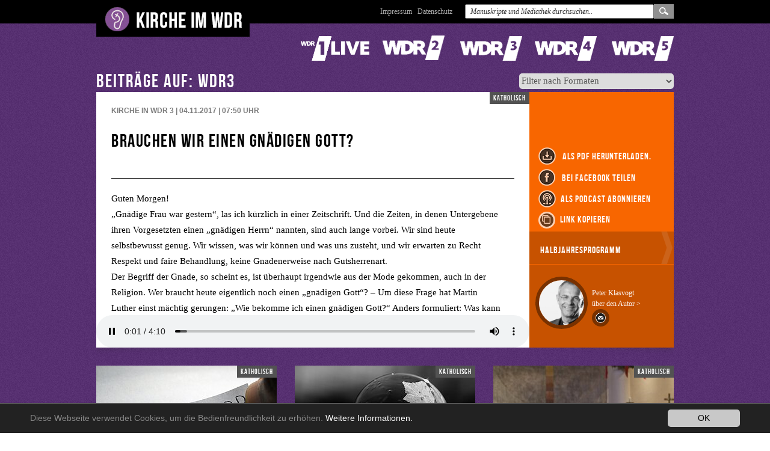

--- FILE ---
content_type: text/html; charset=utf-8
request_url: https://www.kirche-im-wdr.de/startseite?tx_krrprogram_pi1%5Bformatstation%5D=3&tx_krrprogram_pi1%5Bprogramuid%5D=8102&cHash=1a83d8d4c506e256899e98aefdf06a08
body_size: 34894
content:
<!DOCTYPE html>
<!--[if lt IE 7]><html prefix="dc: http://purl.org/dc/elements/1.1/" class="no-js lt-ie9 lt-ie8 lt-ie7 ie ie6" lang="de"><![endif]-->
<!--[if IE 7]>   <html prefix="dc: http://purl.org/dc/elements/1.1/" class="no-js lt-ie9 lt-ie8 ie ie7" lang="de"><![endif]-->
<!--[if IE 8]>   <html prefix="dc: http://purl.org/dc/elements/1.1/" class="no-js lt-ie9 ie ie8" lang="de"><![endif]-->
<!--[if IE 9]>   <html prefix="dc: http://purl.org/dc/elements/1.1/" class="no-js ie9 ie" lang="de"><![endif]-->
<!--[if gt IE 9]><!--><html prefix="dc: http://purl.org/dc/elements/1.1/" class="no-js" lang="de"><!--<![endif]-->
			
<head>

<meta charset="utf-8">


<base href="https://www.kirche-im-wdr.de/">


<meta name="generator" content="TYPO3 CMS" />
<meta property="og:title" content="Brauchen wir einen gnädigen Gott?" />
<meta property="og:image" content="uploads/tx_krrprogram/33980_GottPixa1.jpg" />
<meta name="twitter:card" content="summary" />

<link rel="stylesheet" type="text/css" href="/typo3conf/ext/mindshape_cookie_hint/Resources/Public/Css/dark-bottom.css?1636570535" media="all">
<link rel="stylesheet" type="text/css" href="/fileadmin/templates/katholisches-rundfunkreferat-nrw.de/css/screen.css?1536138770" media="screen">
<link rel="stylesheet" type="text/css" href="/fileadmin/templates/katholisches-rundfunkreferat-nrw.de/css/print.css?1536683685" media="print">
<link rel="stylesheet" type="text/css" href="/fileadmin/templates/katholisches-rundfunkreferat-nrw.de/css/custom.css?1750261608" media="screen">







<meta name="keywords" content="Startseite" /><meta name="description" content="Startseite" /><meta name="robots" content="index,follow" /><meta name="viewport" content="width=device-width, initial-scale=1.0" /><meta property="og:description" content="Startseite" /><meta property="dc:subject" content="Startseite" /><meta property="dc:title" content="Startseite" /><meta property="dc:description" content="Startseite" /><meta property="dc:rights" content="Kirche im WDR" /><meta property="dc:language" content="de" /><meta property="dc:creator" content="Kirche im WDR" /><meta property="dc:date" content="2013-08-19" /><meta property="dc:dateSubmitted" content="2013-08-19" /><meta property="dc:dateCopyrighted" content="2013-08-19" /><meta property="dc:modified" content="2022-05-19" /><meta property="dc:rightsHolder" content="Kirche im WDR" /><meta property="dc:created" content="2013-08-19" /><meta property="dc:medium" content="text" /><meta name="viewport" content="width=device-width, initial-scale=1.0, user-scalable=no" />    <meta name="referrer" content="no-referrer">
<link rel="canonical" href="/startseite?tx_krrprogram_pi1%5Bformatstation%5D=3&amp;tx_krrprogram_pi1%5Bprogramuid%5D=8102&amp;cHash=1a83d8d4c506e256899e98aefdf06a08"/>


</head>



	<header class="main" id="mainHeader">
		<div class="inner">
			<a href="/startseite?no_cache=1" class="logo"><img src="/fileadmin/templates/katholisches-rundfunkreferat-nrw.de/img/logo.png" alt=""></a>
			<div class="floatright">
				<a href="/headernavigation/impressum" class="hidden-xs-sm">Impressum</a><a href="/headernavigation/datenschutz" class="hidden-xs-sm">Datenschutz</a><a href="/headernavigation/impressum/" class="visible-xs-sm"><i class="fa fa-info"></i></a><a data-action="toggle_search" class="visible-xs-sm"><i class="fa fa-search"></i></a>

				<form method="post" action="/startseite?no_cache=1" role="search" class="cf">
					<input type="text" id="index_search_box_keyword" placeholder="Manuskripte und Mediathek durchsuchen.." name="tx_krrprogram_pi1[sword]" class="ipt-text">
					<input type="submit" value="suchen" style="display:none;">
					<a href="/mediathek" class="submit"><span>Suchen</span></a>
				</form>



			</div>
		</div>
	</header>



<div class="aktuelles-wrap" id="aktuellesbutton">
		<a class="button-aktuelles" id="aktuellesbuttonlink" href="index.php?id=start&tx_krrprogram_pi1[action]=aktuelleslist&tx_krrprogram_pi1[controller]=Program">Aktuelles</a>
</div> 	
		
 




	<div class="wrapper main cf">
		<div class="content">
			
			<div class="floatclear"></div>
				<div id="c81" class="csc-default-wrap header-layout_0 section_ ctype_list image-zoom_0 gridelement_" style="margin-top:0px;">
    

            <div id="c81" class="frame frame-default frame-type-list frame-layout-0">
                
                
                    



                
                
                    

    



                
                

    
        
	<div class="tx-krr-program">
         <title>Brauchen wir einen gnädigen Gott?</title>
		   
    
    
<script>  

function closeinnerlinkcopy(){
  const popupwindow = document.getElementById("innerlinkcopy");
  popupwindow.style.display = "none";
}
  
function fallbackCopyTextToClipboard(text) {
  var textArea = document.createElement("textarea");
  textArea.value = text;
  
  // Avoid scrolling to bottom
  textArea.style.top = "0";
  textArea.style.left = "0";
  textArea.style.position = "fixed";

  document.body.appendChild(textArea);
  textArea.focus();
  textArea.select();

  try {
    var successful = document.execCommand('copy');
    var msg = successful ? 'successful' : 'unsuccessful';
    console.log('Fallback: Copying text command was ' + msg);
  } catch (err) {
    console.error('Fallback: Oops, unable to copy', err);
  }

  document.body.removeChild(textArea);
}
function copyTextToClipboard(text) {
  const popupwindow = document.getElementById("innerlinkcopy");
  const popupwindowtext = document.getElementById("innerlinkcopytext");
  const closebuttonrowCopyTextElement = document.getElementById("closebuttonrowCopyText");
  
  
  
  popupwindowtext.innerHTML = text;
  closebuttonrowCopyTextElement.innerHTML = "Link zum Kopieren z.B. in Whatsapp / Signal / email";
  
  if (popupwindow.style.display !== "block") {
    popupwindow.style.display = "block";
  } else {
    popupwindow.style.display = "none";
  }
  
  
  
  if (!navigator.clipboard) {
    fallbackCopyTextToClipboard(text);
    return;
  }
  navigator.clipboard.writeText(text).then(function() {
    console.log('Async: Copying to clipboard was successful!');
    closebuttonrowCopyTextElement.innerHTML = "Die URL wurde in das Clipboard kopiert";
  }, function(err) {
    console.error('Async: Could not copy text: ', err);
  });
}

/*
var copyBobBtn = document.querySelector('.js-copy-bob-btn'),
var copyJaneBtn = document.querySelector('.js-copy-jane-btn');

copyBobBtn.addEventListener('click', function(event) {
  copyTextToClipboard('Bob');
});


copyJaneBtn.addEventListener('click', function(event) {
  copyTextToClipboard('Jane');
});
*/

</script>    
    
    
    
				<div class="senderlogos hidden-xs-sm"> 
				<a style="background-image:url('uploads/tx_krrprogram/logosprite-einslive.png');" href="/?tx_krrprogram_pi1[formatstation]=1" class="einslive"><span>1Live</span></a>
				<a style="background-image:url('uploads/tx_krrprogram/logosprite-wdr2.png');" href="/?tx_krrprogram_pi1[formatstation]=2" class="wdr2"><span>WDR2</span></a>
				<a style="background-image:url('uploads/tx_krrprogram/logosprite-wdr3.png');" href="/?tx_krrprogram_pi1[formatstation]=3" class="wdr3"><span>WDR3</span></a>
				<a style="background-image:url('uploads/tx_krrprogram/logosprite-wdr4.png');" href="/?tx_krrprogram_pi1[formatstation]=4" class="wdr4"><span>WDR4</span></a>
				<a style="background-image:url('uploads/tx_krrprogram/logosprite-wdr5.png');" href="/?tx_krrprogram_pi1[formatstation]=5" class="wdr5"><span>WDR5</span></a>
			</div>
			
			<div class="senderlogos senderlogos-mobile visible-xs-sm">
			     <a href="/?tx_krrprogram_pi1[formatstation]=1"><img src="/fileadmin/templates/katholisches-rundfunkreferat-nrw.de/img/sprites/logosprite-einslive-50.png" alt=""></a>
				 <a href="/?tx_krrprogram_pi1[formatstation]=2"><img src="/fileadmin/templates/katholisches-rundfunkreferat-nrw.de/img/sprites/logosprite-wdr2-50.png" alt=""></a>
				 <a href="/?tx_krrprogram_pi1[formatstation]=3"><img src="/fileadmin/templates/katholisches-rundfunkreferat-nrw.de/img/sprites/logosprite-wdr3-50.png" alt=""></a>
				 <a href="/?tx_krrprogram_pi1[formatstation]=4"><img src="/fileadmin/templates/katholisches-rundfunkreferat-nrw.de/img/sprites/logosprite-wdr4-50.png" alt=""></a>
				 <a href="/?tx_krrprogram_pi1[formatstation]=5"><img src="/fileadmin/templates/katholisches-rundfunkreferat-nrw.de/img/sprites/logosprite-wdr5-50.png" alt=""></a>
			</div>
			<div class="floatclear"></div> 
			


	<form enctype="multipart/form-data" method="get" class="filter program-filter" action="/startseite/?no_cache=1">
<div>
<input type="hidden" name="tx_krrprogram_pi1[__referrer][@extension]" value="KrrProgram" />
<input type="hidden" name="tx_krrprogram_pi1[__referrer][@controller]" value="Program" />
<input type="hidden" name="tx_krrprogram_pi1[__referrer][@action]" value="list" />
<input type="hidden" name="tx_krrprogram_pi1[__referrer][arguments]" value="YToyOntzOjEzOiJmb3JtYXRzdGF0aW9uIjtzOjE6IjMiO3M6MTA6InByb2dyYW11aWQiO3M6NDoiODEwMiI7fQ==7b2c5b4af4fd40ccb9ddd949e810c9d39ec1b6a9" />
<input type="hidden" name="tx_krrprogram_pi1[__referrer][@request]" value="{&quot;@extension&quot;:&quot;KrrProgram&quot;,&quot;@controller&quot;:&quot;Program&quot;,&quot;@action&quot;:&quot;list&quot;}1220bf75693ab44543ceeb71d0294aa2aed729ca" />
<input type="hidden" name="tx_krrprogram_pi1[__trustedProperties]" value="{&quot;currentFormat&quot;:1}8f29a078998abd84f6dd5d2eda744cc47abc48ae" />
</div>


		<select name="tx_krrprogram_pi1[currentFormat]"><option value="title">Filter nach Formaten</option>
<option value="11">Choralandacht</option>
<option value="7">Das Geistliche Wort</option>
<option value="13">Extras</option>
<option value="8">Fernsehgottesdienst</option>
<option value="6">Hörmal</option>
<option value="1">Kirche in 1Live</option>
<option value="2">Kirche in WDR 2</option>
<option value="3">Kirche in WDR 3</option>
<option value="4">Kirche in WDR 4</option>
<option value="5">Kirche in WDR 5</option>
<option value="14">Podcasts der Kirchen</option>
<option value="10">Radiogottesdienst</option>
<option value="12">Radiogottesdienst (Sendegebiet NDR)</option>
<option value="9">Sonntagskirche</option>
</select>
           
     </form>
            
            
            
            
                <div id="innerlinkcopy" class="innerlinkcopy detail">
                     <div onclick="closeinnerlinkcopy();" class="closebuttonrowCopy">
                         <div id="closebuttonrowCopyText">--</div>
                         <div id="closebutton">
                              X
                         </div>
                     </div>
                     <div id="innerlinkcopytext" class="innerlinkcopytext wordwrap">-----</div>
                </div>                     
                            

                

                    <h2>Beiträge auf: wdr3&nbsp;</h2>
                    <!--
                    <meta property="og:url"                content="https://www.kirche-im-wdr.de/startseite?tx_krrprogram_pi1%5Bformatstation%5D=5&tx_krrprogram_pi1%5Bprogramuid%5D=93348&cHash=7f5641ad54bc48916932cc36ee751d9b" />
                    <meta property="og:type"               content="article" />
                    <meta property="og:title"              content="When Great Minds Don’t Think Alike" />
                    <meta property="og:description"        content="How much does culture influence creative thinking?" />            
                    <meta property="og:image"      content="https://www.kirche-im-wdr.de/typo3temp/assets/_processed_/6/a/csm_56881_wertschaetzung_8fbbed65c8.jpg" />
                    -->
                    
                    <div class="detailbeitrag wdr3  format3">
                        <div class="inner">
                                
                                        <div class="audio-wrap">
                                            <audio controls>
                                                <source src="uploads/tx_krrprogram/34121_WDR35MA20171104Klasvogt.mp3" type="audio/mpeg">
                                            </audio>
                                        </div>
                                    
                                <div class="content">
                                    <div class="konfession">katholisch</div>
                                    
                                                <h4>Kirche in WDR 3 | 04.11.2017 | 07:50<span class="uhrclass"> Uhr</span> </h4>
                                            
                                    


                                    <h1><p>Brauchen wir einen gnädigen Gott?</p></h1>
                                    <div class="text scrollable ps-container">
                                        <div class="inner">
                                            <P ALIGN="LEFT">Guten Morgen!</P><P ALIGN="LEFT"></P><P ALIGN="LEFT">„Gnädige Frau war gestern“, las ich kürzlich in einer Zeitschrift. Und die Zeiten, in denen Untergebene ihren Vorgesetzten einen „gnädigen Herrn“ nannten, sind auch lange vorbei. Wir sind heute selbstbewusst genug. Wir wissen, was wir können und was uns zusteht, und wir erwarten zu Recht Respekt und faire Behandlung, keine Gnadenerweise nach Gutsherrenart. </P><P ALIGN="LEFT"></P><P ALIGN="LEFT">Der Begriff der Gnade, so scheint es, ist überhaupt irgendwie aus der Mode gekommen, auch in der Religion. Wer braucht heute eigentlich noch einen „gnädigen Gott“? – Um diese Frage hat Martin Luther einst mächtig gerungen: „Wie bekomme ich einen gnädigen Gott?“ Anders formuliert: Was kann ich machen, um Gott gnädig zu stimmen? Was für Gebete soll man verrichten, wie viele Opfer bringen, welche Buße tun, um den strengen Gott, wie Luther meinte, zu besänftigen?</P><P ALIGN="LEFT"></P><P ALIGN="LEFT">Uns heutigen Christen liegt diese bedrängende Gottesvorstellung eher fern. Uns ist das Bild Jesu vom „barmherzigen Vater“ so vertraut, der den verlorenen Sohn, der auf Abwege geraten ist, umarmt und in Freuden aufnimmt. Wir glauben an einen Gott, der nicht verdammt, sondern verzeiht. Der nicht argwöhnisch jede böse Tat rächt, nicht jedes schlechte Wort und jeden krummen Gedanken auf die Goldwaage legt, sondern auf unser Herz sieht, unseren guten Willen. </P><P ALIGN="LEFT"></P><P ALIGN="LEFT">Was Martin Luther einst in Angst und Schrecken versetzte, ist heute längst einem überlegenen Gefühl der Berechenbarkeit der Welt gewichen. Wir nehmen unser Leben selbst in die Hand und brauchen scheinbar nicht auf überirdische Mächte hoffen. Wir können die Wetterphänomene und Naturkatastrophen erklären, wir bekämpfen Krankheiten und Seuchen mit den Mitteln der modernen Medizin, und wenn Menschen zu verelenden drohen, dann müssen wir das mit Mitteln der Politik und der Sozialversicherungssysteme regeln. </P><P ALIGN="LEFT"></P><P ALIGN="LEFT">Nur den Tod, wenn er denn kommt, haben wir noch nicht im Griff. – Aber, so frage ich mich: Haben wir denn unser Leben “im Griff“? Allein schon, dass es mich gibt, verdanke ich nicht mir selbst. Meine Eltern habe ich mir nicht ausgesucht, auch nicht mein Aussehen, meinen Charakter, meine Neigungen. Was wäre ich ohne das Zutun so vieler Menschen, die mich geprägt, mir Türen ins Leben geöffnet, mir ihre Zuneigung und ihr Vertrauen geschenkt haben! Und wenn ich denke, wie viele Umwege ich genommen habe, auf wie viele Abwege ich im Laufe meines Lebens geraten bin, und dass mir immer wieder ein neuer Anfang geschenkt worden ist. Nein, ich darf mir eingestehen: Nicht ich habe mein Leben im Griff, es ist ein Geschenk Gottes, dass ich bin, der ich bin, auch mit meinen Unzulänglichkeiten, meinen Grenzen, meinem Versagen. Ich muss daran nicht verzweifeln. </P><P ALIGN="LEFT"></P><P ALIGN="LEFT">Und auch die ersten Christen wussten (1 Joh 3,20): „Wenn das Herz uns auch verurteilt – Gott ist größer als unser Herz“. Wir leben aus der Vergebung Gottes, aus seiner Gnade. Das war die grundstürzende Erkenntnis Martin Luthers: Gott ist wirklich ein verzeihender, ein „gnädiger Gott“. Solches Wissen macht demütig und zutiefst dankbar. Damals wie heute. Jene Ahnung, dass wir uns der barmherzigen Liebe Gottes verdanken, selbst wenn wir ihn noch gar nicht kennen, beschreibt Chiara Lubich, eine Meisterin des geistlichen Lebens, einmal in ihrem Tagebuch. Es ist wie eine Liebeserklärung an den „gnädigen Gott“: </P><P ALIGN="LEFT"></P><P ALIGN="LEFT"><H3>Sprecherin:</H3></P><P ALIGN="LEFT">Ich liebe dich, weil du viele Jahre lebtest mit mir, und ich aus dir.</P><P ALIGN="LEFT">Ohne es zu merken, trank ich aus deinem Gesetz. </P><P ALIGN="LEFT">Ich hab mich davon genährt, daran gestärkt, mich wieder aufgerichtet; </P><P ALIGN="LEFT">doch ich war unwissend wie ein Kind, das von der Mutter trinkt </P><P ALIGN="LEFT">und sie noch nicht zu rufen weiß mit ihrem wunderbaren Namen.</P><P ALIGN="LEFT">Gib mir für die Zeit, die mir noch bleibt, dir dankbar zu sein für diese Liebe, </P><P ALIGN="LEFT">mit der du mich überschüttet hast und die mich drängt, dir zu sagen:</P><P ALIGN="LEFT">Ich liebe dich. </P><P ALIGN="LEFT"></P><P ALIGN="LEFT">Ich bin Peter Klasvogt aus der Kommende Dortmund.</P><P ALIGN="LEFT">Kommen Sie gut durch den heutigen Tag!</P><P ALIGN="LEFT"></P><P ALIGN="LEFT">  Aus: Chiara Lubich, Alle sollen eins sein, Verlag Neue Stadt, 1995.</P>
                                        </div>
                                    </div>
                                    
                               

                                    
                                    
                                    
                                    
                                        <div id="innerpodcastblockdetail" class="innerpodcastblock detail">
                                             <div class="closebuttonrow">
                                                 <div id="closebutton">
                                                      X
                                                 </div>
                                             </div>
                                             
                                             
                                            
                                             <div class="innerpodcast">
                                                <a class="innerpodcastlink" href="https://podcasts.apple.com/de/podcast/kirche-in-wdr-3-und-5/id1089152385">
                                                    <img src="/fileadmin/images/apple.png" alt="" />
                                                    <div class="urltext">Apple Podcast</div>
                                                </a>                                            
                                             </div>   
                                            
                                            
                                            
                                             <div class="innerpodcast">
                                                <a class="innerpodcastlink" href="https://www.kirche-im-wdr.de/fileadmin/phpflash/xml/format_3.xml">
                                                    <img src="/fileadmin/images/rss.svg" alt="" />
                                                    <div class="urltext">RSS - Feed</div>
                                                </a>                                            
                                             </div>   
                                            
                                                                                         
                                        </div>                                    



                                        
                                </div>
                                <aside>



                                    <!-- church service gallery start -->
                                    
                                    <!-- church service gallery end -->









                                    <div class="right-side-wrap">
                                        <div class="iconlist">

                                            <a href="/startseite?tx_krrprogram_pi1%5Baction%5D=makepdf&amp;tx_krrprogram_pi1%5Bprogramuid%5D=8102&amp;cHash=753667a4447e943c5958d1c44de1d16a">
                                                         <img src="/fileadmin/templates/katholisches-rundfunkreferat-nrw.de/img/icon2-download.png"> als PDF herunterladen.
                                            </a>


                                            
                                            <a href="https://www.facebook.com/sharer/sharer.php?u=https%3A%2F%2Fwww.kirche-im-wdr.de%2Findex.php%3Fid%3Dstart%26no_cache%3D1%26tx_krrprogram_pi1%5Bprogramuid%5D%3D8102%26tx_krrprogram_pi1%5Bformatstation%5D%3D3%26tx_krrprogram_pi1%5Baction%5D%3Dlist%26tx_krrprogram_pi1%5Bcontroller%5D%3DProgram">
                                               <img src="/fileadmin/templates/katholisches-rundfunkreferat-nrw.de/img/icon2-facebook.png"> bei Facebook teilen</a>
                                            
                                            
                                                <div id= "alspodcastabonnieren"  > 
                                                <img src="/fileadmin/templates/katholisches-rundfunkreferat-nrw.de/img/icon2-podcast.png">als Podcast abonnieren</div>




                                                <a title="Link kopieren" alt="Link kopieren"  class="copyicon2" onclick = "copyTextToClipboard('https://www.kirche-im-wdr.de/index.php?id=start&no_cache=1&tx_krrprogram_pi1[programuid]=8102&tx_krrprogram_pi1[formatstation]=3&tx_krrprogram_pi1[action]=list&tx_krrprogram_pi1[controller]=Program');">
                                                <div  class="copyicon2image" ></div>
                                                <div  class="copyicon2imagespace" ></div>
                                                 Link kopieren
                                                 </a>
                                                

                                            <!-- church service part start -->
                                            


                                        </div>


                                        
                                                 <!-- thisprogram.programminpast is true !! -->
                                                
                                                        
                                                                
                                                                        <div class="extras">
                                                                            <a href="/uploads/tx_krrprogram/34163_WebversionKathRundfunkreferat2Halbjahr2017.pdf" target="_blank" alt="Halbjahresprogramm">Halbjahresprogramm</a>
                                                                        </div>
                                                                
                                                            
                                                     


                                            
                                        
                                                
                                                        
                                                                
                                                            
                                                     

                                            




                                        
                                                <div class="autoreninfo">
                                                    <a href="/startseite?tx_krrprogram_pi1%5Baction%5D=author&amp;tx_krrprogram_pi1%5Bauthoruid%5D=117&amp;cHash=aaadc5448ebbe06de6e77705ff13223a">
                                                        <img src="/uploads/tx_krrprogram/399_quer.jpg" style="object-fit: cover; height:87px;width:87px;" />
                                                    </a>
                                                    <br>
                                                    Peter Klasvogt<br>

                                                    <a href="/startseite?tx_krrprogram_pi1%5Baction%5D=author&amp;tx_krrprogram_pi1%5Bauthoruid%5D=117&amp;cHash=aaadc5448ebbe06de6e77705ff13223a">
                                                        
                                                                über den Autor >
                                                            
                                                    </a>
                                                    <br>
                                                    <a href="javascript:linkTo_UnCryptMailto(%27nbjmup%2BlbuipmjtdifbvupsfoAljsdif.jn.xes%5C%2Fef%27);">
                                                    <img src="/fileadmin/templates/katholisches-rundfunkreferat-nrw.de/img/brieficon.png" width="29" height="29" alt="">
                                                    </a>
                                                    <br> <br> <br>
                                                </div>
                                            

                                    </div>
                                </aside>
                        </div>
                    </div>
                



                





                
                        <div class="beitraege cf">
                        
                            
                            <div class="beitrag wdr3 format-3  ">
                                <div class="inner">
                                    <div class="konfession">katholisch</div>


                                    



                                    



                                            
                                                <a href="/startseite?tx_krrprogram_pi1%5Bformatstation%5D=3&amp;tx_krrprogram_pi1%5Bprogramuid%5D=101225&amp;cHash=db26d9b2c33b12905bb75104aff4a4ca">
                                                    <!-- Station: 3  uploads/tx_krrprogram/69175_good11230131280.jpg -->
                                                    <div class="image-wrap">
                                                        <span class="playbutton" title="Public Domain (Pixabay)">
                                                        <span class="inner">
                                                            <img src="/fileadmin/templates/katholisches-rundfunkreferat-nrw.de/img/playbutton.png" alt="Abspielen" >
                                                        </span>
                                                        </span>
                                                        
                                                            <img class="bild" src="/typo3temp/assets/_processed_/4/8/csm_69175_good11230131280_7ba414e366.jpg" width="300" height="184" alt="" />
                                                        
                                                    </div>
                                                </a>
                                            





                                            
                                            <div class="footer">
                                                <div class="sendezeit">
                                                    <div class="datum">17.01. <span>2026</span></div>
                                                    <div class="sep second"></div>
                                                    
                                                            
                                                                        <div class="uhrzeit">07:50 <span class="uhrclass"> Uhr</span></div>
                                                                    
                                                        
                                                </div>
                                                <div class="meta">
                                                    <h5>Mehr Positives!</h5>
                                                    
                                                            <h6>Kirche in WDR 3
                                                            
                                                                      | Verst
                                                                  
                                                            </h6>
                                                        

                                                </div>
                                                <div class="funktionen">
                                                    
                                                            <a class="senderlogo" href="/?tx_krrprogram_pi1[formatstation]=3">
                                                            <img src="/fileadmin/templates/katholisches-rundfunkreferat-nrw.de/img/logo-wdr3.png" alt="">
                                                            </a>
                                                            <a href="https://www.facebook.com/sharer/sharer.php?u=https%3A%2F%2Fwww.kirche-im-wdr.de%2Findex.php%3Fid%3Dstart%26no_cache%3D1%26tx_krrprogram_pi1%5Bprogramuid%5D%3D101225%26tx_krrprogram_pi1%5Bformatstation%5D%3D3%26tx_krrprogram_pi1%5Baction%5D%3Dlist%26tx_krrprogram_pi1%5Bcontroller%5D%3DProgram">
                                                            <img src="/fileadmin/templates/katholisches-rundfunkreferat-nrw.de/img/icon-facebook.png">
                                                            </a>
                                                            
                                                            
                                                            <a title="Link kopieren" alt="Link kopieren"  onclick = "copyTextToClipboard('https://www.kirche-im-wdr.de/index.php?id=start&no_cache=1&tx_krrprogram_pi1[programuid]=101225&tx_krrprogram_pi1[formatstation]=3&tx_krrprogram_pi1[action]=list&tx_krrprogram_pi1[controller]=Program');">
                                                            <div class="copyicon" ></div>
                                                            </a>

                                                            <a href="/startseite?tx_krrprogram_pi1%5Baction%5D=makepdf&amp;tx_krrprogram_pi1%5Bprogramuid%5D=101225&amp;cHash=a33b2a174dc1e4881b2dc90e4f34a783">
                                                                <img src="/fileadmin/templates/katholisches-rundfunkreferat-nrw.de/img/icon-download.png" alt="">
                                                            </a>

                                                            <a href="/startseite?tx_krrprogram_pi1%5Bformatstation%5D=3&amp;tx_krrprogram_pi1%5Bprogramuid%5D=101225&amp;cHash=db26d9b2c33b12905bb75104aff4a4ca">
                                                                <img src="/fileadmin/templates/katholisches-rundfunkreferat-nrw.de/img/icon-play.png" alt="">
                                                            </a>
                                                        
                                                </div>
                                            </div>
                                        
                                </div>
                                





                            </div>




                        
                            
                            <div class="beitrag wdr3 format-3  ">
                                <div class="inner">
                                    <div class="konfession">katholisch</div>


                                    



                                    



                                            
                                                <a href="/startseite?tx_krrprogram_pi1%5Bformatstation%5D=3&amp;tx_krrprogram_pi1%5Bprogramuid%5D=101272&amp;cHash=a850b8bbbabe1c7a1adde48ff7703e57">
                                                    <!-- Station: 3  uploads/tx_krrprogram/69168_snowflakes82238601280.jpg -->
                                                    <div class="image-wrap">
                                                        <span class="playbutton" title="Public Domain (Pixabay)">
                                                        <span class="inner">
                                                            <img src="/fileadmin/templates/katholisches-rundfunkreferat-nrw.de/img/playbutton.png" alt="Abspielen" >
                                                        </span>
                                                        </span>
                                                        
                                                            <img class="bild" src="/typo3temp/assets/_processed_/2/4/csm_69168_snowflakes82238601280_dbb4169434.jpg" width="300" height="184" alt="" />
                                                        
                                                    </div>
                                                </a>
                                            





                                            
                                            <div class="footer">
                                                <div class="sendezeit">
                                                    <div class="datum">16.01. <span>2026</span></div>
                                                    <div class="sep second"></div>
                                                    
                                                            
                                                                        <div class="uhrzeit">07:50 <span class="uhrclass"> Uhr</span></div>
                                                                    
                                                        
                                                </div>
                                                <div class="meta">
                                                    <h5>Das fragile Ganze</h5>
                                                    
                                                            <h6>Kirche in WDR 3
                                                            
                                                                      | Kürble
                                                                  
                                                            </h6>
                                                        

                                                </div>
                                                <div class="funktionen">
                                                    
                                                            <a class="senderlogo" href="/?tx_krrprogram_pi1[formatstation]=3">
                                                            <img src="/fileadmin/templates/katholisches-rundfunkreferat-nrw.de/img/logo-wdr3.png" alt="">
                                                            </a>
                                                            <a href="https://www.facebook.com/sharer/sharer.php?u=https%3A%2F%2Fwww.kirche-im-wdr.de%2Findex.php%3Fid%3Dstart%26no_cache%3D1%26tx_krrprogram_pi1%5Bprogramuid%5D%3D101272%26tx_krrprogram_pi1%5Bformatstation%5D%3D3%26tx_krrprogram_pi1%5Baction%5D%3Dlist%26tx_krrprogram_pi1%5Bcontroller%5D%3DProgram">
                                                            <img src="/fileadmin/templates/katholisches-rundfunkreferat-nrw.de/img/icon-facebook.png">
                                                            </a>
                                                            
                                                            
                                                            <a title="Link kopieren" alt="Link kopieren"  onclick = "copyTextToClipboard('https://www.kirche-im-wdr.de/index.php?id=start&no_cache=1&tx_krrprogram_pi1[programuid]=101272&tx_krrprogram_pi1[formatstation]=3&tx_krrprogram_pi1[action]=list&tx_krrprogram_pi1[controller]=Program');">
                                                            <div class="copyicon" ></div>
                                                            </a>

                                                            <a href="/startseite?tx_krrprogram_pi1%5Baction%5D=makepdf&amp;tx_krrprogram_pi1%5Bprogramuid%5D=101272&amp;cHash=2254fb4a08ec715d0d662fc3efec956a">
                                                                <img src="/fileadmin/templates/katholisches-rundfunkreferat-nrw.de/img/icon-download.png" alt="">
                                                            </a>

                                                            <a href="/startseite?tx_krrprogram_pi1%5Bformatstation%5D=3&amp;tx_krrprogram_pi1%5Bprogramuid%5D=101272&amp;cHash=a850b8bbbabe1c7a1adde48ff7703e57">
                                                                <img src="/fileadmin/templates/katholisches-rundfunkreferat-nrw.de/img/icon-play.png" alt="">
                                                            </a>
                                                        
                                                </div>
                                            </div>
                                        
                                </div>
                                





                            </div>




                        
                            
                            <div class="beitrag wdr3 format-3  ">
                                <div class="inner">
                                    <div class="konfession">katholisch</div>


                                    



                                    



                                            
                                                <a href="/startseite?tx_krrprogram_pi1%5Bformatstation%5D=3&amp;tx_krrprogram_pi1%5Bprogramuid%5D=101165&amp;cHash=13d03f5584f54632b02f25be36134582">
                                                    <!-- Station: 3  uploads/tx_krrprogram/69170_abook39042411280.jpg -->
                                                    <div class="image-wrap">
                                                        <span class="playbutton" title="Public Domain (Pixabay)">
                                                        <span class="inner">
                                                            <img src="/fileadmin/templates/katholisches-rundfunkreferat-nrw.de/img/playbutton.png" alt="Abspielen" >
                                                        </span>
                                                        </span>
                                                        
                                                            <img class="bild" src="/typo3temp/assets/_processed_/a/5/csm_69170_abook39042411280_2e23a8772c.jpg" width="300" height="184" alt="" />
                                                        
                                                    </div>
                                                </a>
                                            





                                            
                                            <div class="footer">
                                                <div class="sendezeit">
                                                    <div class="datum">15.01. <span>2026</span></div>
                                                    <div class="sep second"></div>
                                                    
                                                            
                                                                        <div class="uhrzeit">07:50 <span class="uhrclass"> Uhr</span></div>
                                                                    
                                                        
                                                </div>
                                                <div class="meta">
                                                    <h5>Macht Gott glücklich? </h5>
                                                    
                                                            <h6>Kirche in WDR 3
                                                            
                                                                      | Schallenberg
                                                                  
                                                            </h6>
                                                        

                                                </div>
                                                <div class="funktionen">
                                                    
                                                            <a class="senderlogo" href="/?tx_krrprogram_pi1[formatstation]=3">
                                                            <img src="/fileadmin/templates/katholisches-rundfunkreferat-nrw.de/img/logo-wdr3.png" alt="">
                                                            </a>
                                                            <a href="https://www.facebook.com/sharer/sharer.php?u=https%3A%2F%2Fwww.kirche-im-wdr.de%2Findex.php%3Fid%3Dstart%26no_cache%3D1%26tx_krrprogram_pi1%5Bprogramuid%5D%3D101165%26tx_krrprogram_pi1%5Bformatstation%5D%3D3%26tx_krrprogram_pi1%5Baction%5D%3Dlist%26tx_krrprogram_pi1%5Bcontroller%5D%3DProgram">
                                                            <img src="/fileadmin/templates/katholisches-rundfunkreferat-nrw.de/img/icon-facebook.png">
                                                            </a>
                                                            
                                                            
                                                            <a title="Link kopieren" alt="Link kopieren"  onclick = "copyTextToClipboard('https://www.kirche-im-wdr.de/index.php?id=start&no_cache=1&tx_krrprogram_pi1[programuid]=101165&tx_krrprogram_pi1[formatstation]=3&tx_krrprogram_pi1[action]=list&tx_krrprogram_pi1[controller]=Program');">
                                                            <div class="copyicon" ></div>
                                                            </a>

                                                            <a href="/startseite?tx_krrprogram_pi1%5Baction%5D=makepdf&amp;tx_krrprogram_pi1%5Bprogramuid%5D=101165&amp;cHash=481a5188c41c58f3f6f437aea6e67b1d">
                                                                <img src="/fileadmin/templates/katholisches-rundfunkreferat-nrw.de/img/icon-download.png" alt="">
                                                            </a>

                                                            <a href="/startseite?tx_krrprogram_pi1%5Bformatstation%5D=3&amp;tx_krrprogram_pi1%5Bprogramuid%5D=101165&amp;cHash=13d03f5584f54632b02f25be36134582">
                                                                <img src="/fileadmin/templates/katholisches-rundfunkreferat-nrw.de/img/icon-play.png" alt="">
                                                            </a>
                                                        
                                                </div>
                                            </div>
                                        
                                </div>
                                





                            </div>




                        
                            
                            <div class="beitrag wdr3 format-3  ">
                                <div class="inner">
                                    <div class="konfession">katholisch</div>


                                    



                                    



                                            
                                                <a href="/startseite?tx_krrprogram_pi1%5Bformatstation%5D=3&amp;tx_krrprogram_pi1%5Bprogramuid%5D=101203&amp;cHash=96a44cfe2f0c107bc5de17655c9dc5bf">
                                                    <!-- Station: 3  uploads/tx_krrprogram/69166_people25888941280.jpg -->
                                                    <div class="image-wrap">
                                                        <span class="playbutton" title="Public Domain (Pixabay)">
                                                        <span class="inner">
                                                            <img src="/fileadmin/templates/katholisches-rundfunkreferat-nrw.de/img/playbutton.png" alt="Abspielen" >
                                                        </span>
                                                        </span>
                                                        
                                                            <img class="bild" src="/typo3temp/assets/_processed_/9/d/csm_69166_people25888941280_3966fd15ec.jpg" width="300" height="184" alt="" />
                                                        
                                                    </div>
                                                </a>
                                            





                                            
                                            <div class="footer">
                                                <div class="sendezeit">
                                                    <div class="datum">14.01. <span>2026</span></div>
                                                    <div class="sep second"></div>
                                                    
                                                            
                                                                        <div class="uhrzeit">07:50 <span class="uhrclass"> Uhr</span></div>
                                                                    
                                                        
                                                </div>
                                                <div class="meta">
                                                    <h5>Mich bewegen lassen</h5>
                                                    
                                                            <h6>Kirche in WDR 3
                                                            
                                                                      | Wiesel
                                                                  
                                                            </h6>
                                                        

                                                </div>
                                                <div class="funktionen">
                                                    
                                                            <a class="senderlogo" href="/?tx_krrprogram_pi1[formatstation]=3">
                                                            <img src="/fileadmin/templates/katholisches-rundfunkreferat-nrw.de/img/logo-wdr3.png" alt="">
                                                            </a>
                                                            <a href="https://www.facebook.com/sharer/sharer.php?u=https%3A%2F%2Fwww.kirche-im-wdr.de%2Findex.php%3Fid%3Dstart%26no_cache%3D1%26tx_krrprogram_pi1%5Bprogramuid%5D%3D101203%26tx_krrprogram_pi1%5Bformatstation%5D%3D3%26tx_krrprogram_pi1%5Baction%5D%3Dlist%26tx_krrprogram_pi1%5Bcontroller%5D%3DProgram">
                                                            <img src="/fileadmin/templates/katholisches-rundfunkreferat-nrw.de/img/icon-facebook.png">
                                                            </a>
                                                            
                                                            
                                                            <a title="Link kopieren" alt="Link kopieren"  onclick = "copyTextToClipboard('https://www.kirche-im-wdr.de/index.php?id=start&no_cache=1&tx_krrprogram_pi1[programuid]=101203&tx_krrprogram_pi1[formatstation]=3&tx_krrprogram_pi1[action]=list&tx_krrprogram_pi1[controller]=Program');">
                                                            <div class="copyicon" ></div>
                                                            </a>

                                                            <a href="/startseite?tx_krrprogram_pi1%5Baction%5D=makepdf&amp;tx_krrprogram_pi1%5Bprogramuid%5D=101203&amp;cHash=71cbdbb4554db99e07a46dc83669fea1">
                                                                <img src="/fileadmin/templates/katholisches-rundfunkreferat-nrw.de/img/icon-download.png" alt="">
                                                            </a>

                                                            <a href="/startseite?tx_krrprogram_pi1%5Bformatstation%5D=3&amp;tx_krrprogram_pi1%5Bprogramuid%5D=101203&amp;cHash=96a44cfe2f0c107bc5de17655c9dc5bf">
                                                                <img src="/fileadmin/templates/katholisches-rundfunkreferat-nrw.de/img/icon-play.png" alt="">
                                                            </a>
                                                        
                                                </div>
                                            </div>
                                        
                                </div>
                                





                            </div>




                        
                            
                            <div class="beitrag wdr3 format-3  ">
                                <div class="inner">
                                    <div class="konfession">katholisch</div>


                                    



                                    



                                            
                                                <a href="/startseite?tx_krrprogram_pi1%5Bformatstation%5D=3&amp;tx_krrprogram_pi1%5Bprogramuid%5D=101293&amp;cHash=27203eded5e952f84510ef019acbe789">
                                                    <!-- Station: 3  uploads/tx_krrprogram/69164_graduation21487151280.jpg -->
                                                    <div class="image-wrap">
                                                        <span class="playbutton" title="Public Domain (Pixabay)">
                                                        <span class="inner">
                                                            <img src="/fileadmin/templates/katholisches-rundfunkreferat-nrw.de/img/playbutton.png" alt="Abspielen" >
                                                        </span>
                                                        </span>
                                                        
                                                            <img class="bild" src="/typo3temp/assets/_processed_/d/1/csm_69164_graduation21487151280_ccb0427303.jpg" width="300" height="184" alt="" />
                                                        
                                                    </div>
                                                </a>
                                            





                                            
                                            <div class="footer">
                                                <div class="sendezeit">
                                                    <div class="datum">13.01. <span>2026</span></div>
                                                    <div class="sep second"></div>
                                                    
                                                            
                                                                        <div class="uhrzeit">07:50 <span class="uhrclass"> Uhr</span></div>
                                                                    
                                                        
                                                </div>
                                                <div class="meta">
                                                    <h5>Erfülle deinen Traum</h5>
                                                    
                                                            <h6>Kirche in WDR 3
                                                            
                                                                      | Hermanns-Dentges
                                                                  
                                                            </h6>
                                                        

                                                </div>
                                                <div class="funktionen">
                                                    
                                                            <a class="senderlogo" href="/?tx_krrprogram_pi1[formatstation]=3">
                                                            <img src="/fileadmin/templates/katholisches-rundfunkreferat-nrw.de/img/logo-wdr3.png" alt="">
                                                            </a>
                                                            <a href="https://www.facebook.com/sharer/sharer.php?u=https%3A%2F%2Fwww.kirche-im-wdr.de%2Findex.php%3Fid%3Dstart%26no_cache%3D1%26tx_krrprogram_pi1%5Bprogramuid%5D%3D101293%26tx_krrprogram_pi1%5Bformatstation%5D%3D3%26tx_krrprogram_pi1%5Baction%5D%3Dlist%26tx_krrprogram_pi1%5Bcontroller%5D%3DProgram">
                                                            <img src="/fileadmin/templates/katholisches-rundfunkreferat-nrw.de/img/icon-facebook.png">
                                                            </a>
                                                            
                                                            
                                                            <a title="Link kopieren" alt="Link kopieren"  onclick = "copyTextToClipboard('https://www.kirche-im-wdr.de/index.php?id=start&no_cache=1&tx_krrprogram_pi1[programuid]=101293&tx_krrprogram_pi1[formatstation]=3&tx_krrprogram_pi1[action]=list&tx_krrprogram_pi1[controller]=Program');">
                                                            <div class="copyicon" ></div>
                                                            </a>

                                                            <a href="/startseite?tx_krrprogram_pi1%5Baction%5D=makepdf&amp;tx_krrprogram_pi1%5Bprogramuid%5D=101293&amp;cHash=cdd8a17d733631fc1a3981b52acb2306">
                                                                <img src="/fileadmin/templates/katholisches-rundfunkreferat-nrw.de/img/icon-download.png" alt="">
                                                            </a>

                                                            <a href="/startseite?tx_krrprogram_pi1%5Bformatstation%5D=3&amp;tx_krrprogram_pi1%5Bprogramuid%5D=101293&amp;cHash=27203eded5e952f84510ef019acbe789">
                                                                <img src="/fileadmin/templates/katholisches-rundfunkreferat-nrw.de/img/icon-play.png" alt="">
                                                            </a>
                                                        
                                                </div>
                                            </div>
                                        
                                </div>
                                





                            </div>




                        
                            
                            <div class="beitrag wdr3 format-3  ">
                                <div class="inner">
                                    <div class="konfession">katholisch</div>


                                    



                                    



                                            
                                                <a href="/startseite?tx_krrprogram_pi1%5Bformatstation%5D=3&amp;tx_krrprogram_pi1%5Bprogramuid%5D=101198&amp;cHash=c821701a71021ef1762c1f0add167d24">
                                                    <!-- Station: 3  uploads/tx_krrprogram/69162_plant10114921280.jpg -->
                                                    <div class="image-wrap">
                                                        <span class="playbutton" title="Public Domain (Pixabay)">
                                                        <span class="inner">
                                                            <img src="/fileadmin/templates/katholisches-rundfunkreferat-nrw.de/img/playbutton.png" alt="Abspielen" >
                                                        </span>
                                                        </span>
                                                        
                                                            <img class="bild" src="/typo3temp/assets/_processed_/4/0/csm_69162_plant10114921280_594adc0a15.jpg" width="300" height="184" alt="" />
                                                        
                                                    </div>
                                                </a>
                                            





                                            
                                            <div class="footer">
                                                <div class="sendezeit">
                                                    <div class="datum">12.01. <span>2026</span></div>
                                                    <div class="sep second"></div>
                                                    
                                                            
                                                                        <div class="uhrzeit">07:50 <span class="uhrclass"> Uhr</span></div>
                                                                    
                                                        
                                                </div>
                                                <div class="meta">
                                                    <h5>Veganer Grünkohl</h5>
                                                    
                                                            <h6>Kirche in WDR 3
                                                            
                                                                      | Laudage-Kleeberg 
                                                                  
                                                            </h6>
                                                        

                                                </div>
                                                <div class="funktionen">
                                                    
                                                            <a class="senderlogo" href="/?tx_krrprogram_pi1[formatstation]=3">
                                                            <img src="/fileadmin/templates/katholisches-rundfunkreferat-nrw.de/img/logo-wdr3.png" alt="">
                                                            </a>
                                                            <a href="https://www.facebook.com/sharer/sharer.php?u=https%3A%2F%2Fwww.kirche-im-wdr.de%2Findex.php%3Fid%3Dstart%26no_cache%3D1%26tx_krrprogram_pi1%5Bprogramuid%5D%3D101198%26tx_krrprogram_pi1%5Bformatstation%5D%3D3%26tx_krrprogram_pi1%5Baction%5D%3Dlist%26tx_krrprogram_pi1%5Bcontroller%5D%3DProgram">
                                                            <img src="/fileadmin/templates/katholisches-rundfunkreferat-nrw.de/img/icon-facebook.png">
                                                            </a>
                                                            
                                                            
                                                            <a title="Link kopieren" alt="Link kopieren"  onclick = "copyTextToClipboard('https://www.kirche-im-wdr.de/index.php?id=start&no_cache=1&tx_krrprogram_pi1[programuid]=101198&tx_krrprogram_pi1[formatstation]=3&tx_krrprogram_pi1[action]=list&tx_krrprogram_pi1[controller]=Program');">
                                                            <div class="copyicon" ></div>
                                                            </a>

                                                            <a href="/startseite?tx_krrprogram_pi1%5Baction%5D=makepdf&amp;tx_krrprogram_pi1%5Bprogramuid%5D=101198&amp;cHash=7c9a4bd2fd051ca55f328a38ed9057de">
                                                                <img src="/fileadmin/templates/katholisches-rundfunkreferat-nrw.de/img/icon-download.png" alt="">
                                                            </a>

                                                            <a href="/startseite?tx_krrprogram_pi1%5Bformatstation%5D=3&amp;tx_krrprogram_pi1%5Bprogramuid%5D=101198&amp;cHash=c821701a71021ef1762c1f0add167d24">
                                                                <img src="/fileadmin/templates/katholisches-rundfunkreferat-nrw.de/img/icon-play.png" alt="">
                                                            </a>
                                                        
                                                </div>
                                            </div>
                                        
                                </div>
                                





                            </div>




                        
                            
                            <div class="beitrag wdr3 format-3  ">
                                <div class="inner">
                                    <div class="konfession">evangelisch</div>


                                    



                                    



                                            
                                                <a href="/startseite?tx_krrprogram_pi1%5Bformatstation%5D=3&amp;tx_krrprogram_pi1%5Bprogramuid%5D=101268&amp;cHash=2812029c495220f32416bc8b0cfd1d10">
                                                    <!-- Station: 3  uploads/tx_krrprogram/69132_ChatGPTImage2Jan2026150331.png -->
                                                    <div class="image-wrap">
                                                        <span class="playbutton" title="(c) KI-generiert mit DALL·E (OpenAI), 2026">
                                                        <span class="inner">
                                                            <img src="/fileadmin/templates/katholisches-rundfunkreferat-nrw.de/img/playbutton.png" alt="Abspielen" >
                                                        </span>
                                                        </span>
                                                        
                                                            <img class="bild" src="/typo3temp/assets/_processed_/9/c/csm_69132_ChatGPTImage2Jan2026150331_c8ca75832c.png" width="300" height="184" alt="" />
                                                        
                                                    </div>
                                                </a>
                                            





                                            
                                            <div class="footer">
                                                <div class="sendezeit">
                                                    <div class="datum">10.01. <span>2026</span></div>
                                                    <div class="sep second"></div>
                                                    
                                                            
                                                                        <div class="uhrzeit">07:50 <span class="uhrclass"> Uhr</span></div>
                                                                    
                                                        
                                                </div>
                                                <div class="meta">
                                                    <h5>80 Jahre UNO </h5>
                                                    
                                                            <h6>Kirche in WDR 3
                                                            
                                                                      | Fresia
                                                                  
                                                            </h6>
                                                        

                                                </div>
                                                <div class="funktionen">
                                                    
                                                            <a class="senderlogo" href="/?tx_krrprogram_pi1[formatstation]=3">
                                                            <img src="/fileadmin/templates/katholisches-rundfunkreferat-nrw.de/img/logo-wdr3.png" alt="">
                                                            </a>
                                                            <a href="https://www.facebook.com/sharer/sharer.php?u=https%3A%2F%2Fwww.kirche-im-wdr.de%2Findex.php%3Fid%3Dstart%26no_cache%3D1%26tx_krrprogram_pi1%5Bprogramuid%5D%3D101268%26tx_krrprogram_pi1%5Bformatstation%5D%3D3%26tx_krrprogram_pi1%5Baction%5D%3Dlist%26tx_krrprogram_pi1%5Bcontroller%5D%3DProgram">
                                                            <img src="/fileadmin/templates/katholisches-rundfunkreferat-nrw.de/img/icon-facebook.png">
                                                            </a>
                                                            
                                                            
                                                            <a title="Link kopieren" alt="Link kopieren"  onclick = "copyTextToClipboard('https://www.kirche-im-wdr.de/index.php?id=start&no_cache=1&tx_krrprogram_pi1[programuid]=101268&tx_krrprogram_pi1[formatstation]=3&tx_krrprogram_pi1[action]=list&tx_krrprogram_pi1[controller]=Program');">
                                                            <div class="copyicon" ></div>
                                                            </a>

                                                            <a href="/startseite?tx_krrprogram_pi1%5Baction%5D=makepdf&amp;tx_krrprogram_pi1%5Bprogramuid%5D=101268&amp;cHash=16cf47f2ceab3f8bb67ccd9c181c8e55">
                                                                <img src="/fileadmin/templates/katholisches-rundfunkreferat-nrw.de/img/icon-download.png" alt="">
                                                            </a>

                                                            <a href="/startseite?tx_krrprogram_pi1%5Bformatstation%5D=3&amp;tx_krrprogram_pi1%5Bprogramuid%5D=101268&amp;cHash=2812029c495220f32416bc8b0cfd1d10">
                                                                <img src="/fileadmin/templates/katholisches-rundfunkreferat-nrw.de/img/icon-play.png" alt="">
                                                            </a>
                                                        
                                                </div>
                                            </div>
                                        
                                </div>
                                





                            </div>




                        
                            
                            <div class="beitrag wdr3 format-3  ">
                                <div class="inner">
                                    <div class="konfession">evangelisch</div>


                                    



                                    



                                            
                                                <a href="/startseite?tx_krrprogram_pi1%5Bformatstation%5D=3&amp;tx_krrprogram_pi1%5Bprogramuid%5D=101266&amp;cHash=e662a80d5bdd81bf9a65f01728453bd5">
                                                    <!-- Station: 3  uploads/tx_krrprogram/69126_ChatGPTImage2Jan2026143527.png -->
                                                    <div class="image-wrap">
                                                        <span class="playbutton" title="(c) KI-generiert mit DALL·E (OpenAI), 2026">
                                                        <span class="inner">
                                                            <img src="/fileadmin/templates/katholisches-rundfunkreferat-nrw.de/img/playbutton.png" alt="Abspielen" >
                                                        </span>
                                                        </span>
                                                        
                                                            <img class="bild" src="/typo3temp/assets/_processed_/2/1/csm_69126_ChatGPTImage2Jan2026143527_d4de9b210e.png" width="300" height="184" alt="" />
                                                        
                                                    </div>
                                                </a>
                                            





                                            
                                            <div class="footer">
                                                <div class="sendezeit">
                                                    <div class="datum">09.01. <span>2026</span></div>
                                                    <div class="sep second"></div>
                                                    
                                                            
                                                                        <div class="uhrzeit">07:50 <span class="uhrclass"> Uhr</span></div>
                                                                    
                                                        
                                                </div>
                                                <div class="meta">
                                                    <h5>Leben: nicht irgendwann</h5>
                                                    
                                                            <h6>Kirche in WDR 3
                                                            
                                                                      | Fresia
                                                                  
                                                            </h6>
                                                        

                                                </div>
                                                <div class="funktionen">
                                                    
                                                            <a class="senderlogo" href="/?tx_krrprogram_pi1[formatstation]=3">
                                                            <img src="/fileadmin/templates/katholisches-rundfunkreferat-nrw.de/img/logo-wdr3.png" alt="">
                                                            </a>
                                                            <a href="https://www.facebook.com/sharer/sharer.php?u=https%3A%2F%2Fwww.kirche-im-wdr.de%2Findex.php%3Fid%3Dstart%26no_cache%3D1%26tx_krrprogram_pi1%5Bprogramuid%5D%3D101266%26tx_krrprogram_pi1%5Bformatstation%5D%3D3%26tx_krrprogram_pi1%5Baction%5D%3Dlist%26tx_krrprogram_pi1%5Bcontroller%5D%3DProgram">
                                                            <img src="/fileadmin/templates/katholisches-rundfunkreferat-nrw.de/img/icon-facebook.png">
                                                            </a>
                                                            
                                                            
                                                            <a title="Link kopieren" alt="Link kopieren"  onclick = "copyTextToClipboard('https://www.kirche-im-wdr.de/index.php?id=start&no_cache=1&tx_krrprogram_pi1[programuid]=101266&tx_krrprogram_pi1[formatstation]=3&tx_krrprogram_pi1[action]=list&tx_krrprogram_pi1[controller]=Program');">
                                                            <div class="copyicon" ></div>
                                                            </a>

                                                            <a href="/startseite?tx_krrprogram_pi1%5Baction%5D=makepdf&amp;tx_krrprogram_pi1%5Bprogramuid%5D=101266&amp;cHash=cf2685f7a5c2f8f38eb4215a895f5c5d">
                                                                <img src="/fileadmin/templates/katholisches-rundfunkreferat-nrw.de/img/icon-download.png" alt="">
                                                            </a>

                                                            <a href="/startseite?tx_krrprogram_pi1%5Bformatstation%5D=3&amp;tx_krrprogram_pi1%5Bprogramuid%5D=101266&amp;cHash=e662a80d5bdd81bf9a65f01728453bd5">
                                                                <img src="/fileadmin/templates/katholisches-rundfunkreferat-nrw.de/img/icon-play.png" alt="">
                                                            </a>
                                                        
                                                </div>
                                            </div>
                                        
                                </div>
                                





                            </div>




                        
                            
                            <div class="beitrag wdr3 format-3  ">
                                <div class="inner">
                                    <div class="konfession">evangelisch</div>


                                    



                                    



                                            
                                                <a href="/startseite?tx_krrprogram_pi1%5Bformatstation%5D=3&amp;tx_krrprogram_pi1%5Bprogramuid%5D=101265&amp;cHash=0f6ed08201eeaba02d6b33dd12cf9b2c">
                                                    <!-- Station: 3  uploads/tx_krrprogram/69125_ChatGPTImage2Jan2026143111.png -->
                                                    <div class="image-wrap">
                                                        <span class="playbutton" title="(c) OpenAI / DALL·E – KI-generiertes Bild, 2026">
                                                        <span class="inner">
                                                            <img src="/fileadmin/templates/katholisches-rundfunkreferat-nrw.de/img/playbutton.png" alt="Abspielen" >
                                                        </span>
                                                        </span>
                                                        
                                                            <img class="bild" src="/typo3temp/assets/_processed_/9/2/csm_69125_ChatGPTImage2Jan2026143111_6ce3aeaead.png" width="300" height="184" alt="" />
                                                        
                                                    </div>
                                                </a>
                                            





                                            
                                            <div class="footer">
                                                <div class="sendezeit">
                                                    <div class="datum">08.01. <span>2026</span></div>
                                                    <div class="sep second"></div>
                                                    
                                                            
                                                                        <div class="uhrzeit">07:50 <span class="uhrclass"> Uhr</span></div>
                                                                    
                                                        
                                                </div>
                                                <div class="meta">
                                                    <h5>Die Weisen sind gegangen</h5>
                                                    
                                                            <h6>Kirche in WDR 3
                                                            
                                                                      | Fresia
                                                                  
                                                            </h6>
                                                        

                                                </div>
                                                <div class="funktionen">
                                                    
                                                            <a class="senderlogo" href="/?tx_krrprogram_pi1[formatstation]=3">
                                                            <img src="/fileadmin/templates/katholisches-rundfunkreferat-nrw.de/img/logo-wdr3.png" alt="">
                                                            </a>
                                                            <a href="https://www.facebook.com/sharer/sharer.php?u=https%3A%2F%2Fwww.kirche-im-wdr.de%2Findex.php%3Fid%3Dstart%26no_cache%3D1%26tx_krrprogram_pi1%5Bprogramuid%5D%3D101265%26tx_krrprogram_pi1%5Bformatstation%5D%3D3%26tx_krrprogram_pi1%5Baction%5D%3Dlist%26tx_krrprogram_pi1%5Bcontroller%5D%3DProgram">
                                                            <img src="/fileadmin/templates/katholisches-rundfunkreferat-nrw.de/img/icon-facebook.png">
                                                            </a>
                                                            
                                                            
                                                            <a title="Link kopieren" alt="Link kopieren"  onclick = "copyTextToClipboard('https://www.kirche-im-wdr.de/index.php?id=start&no_cache=1&tx_krrprogram_pi1[programuid]=101265&tx_krrprogram_pi1[formatstation]=3&tx_krrprogram_pi1[action]=list&tx_krrprogram_pi1[controller]=Program');">
                                                            <div class="copyicon" ></div>
                                                            </a>

                                                            <a href="/startseite?tx_krrprogram_pi1%5Baction%5D=makepdf&amp;tx_krrprogram_pi1%5Bprogramuid%5D=101265&amp;cHash=7eea4318b0365feb51a8ddd09eca4ff6">
                                                                <img src="/fileadmin/templates/katholisches-rundfunkreferat-nrw.de/img/icon-download.png" alt="">
                                                            </a>

                                                            <a href="/startseite?tx_krrprogram_pi1%5Bformatstation%5D=3&amp;tx_krrprogram_pi1%5Bprogramuid%5D=101265&amp;cHash=0f6ed08201eeaba02d6b33dd12cf9b2c">
                                                                <img src="/fileadmin/templates/katholisches-rundfunkreferat-nrw.de/img/icon-play.png" alt="">
                                                            </a>
                                                        
                                                </div>
                                            </div>
                                        
                                </div>
                                





                            </div>




                        
                            
                            <div class="beitrag wdr3 format-3  ">
                                <div class="inner">
                                    <div class="konfession">evangelisch</div>


                                    



                                    



                                            
                                                <a href="/startseite?tx_krrprogram_pi1%5Bformatstation%5D=3&amp;tx_krrprogram_pi1%5Bprogramuid%5D=101210&amp;cHash=a2e15d317e0674d74489b15784c8980b">
                                                    <!-- Station: 3  uploads/tx_krrprogram/69027_childshand88458061280.jpg -->
                                                    <div class="image-wrap">
                                                        <span class="playbutton" title="Foto: cco pixabay">
                                                        <span class="inner">
                                                            <img src="/fileadmin/templates/katholisches-rundfunkreferat-nrw.de/img/playbutton.png" alt="Abspielen" >
                                                        </span>
                                                        </span>
                                                        
                                                            <img class="bild" src="/typo3temp/assets/_processed_/b/c/csm_69027_childshand88458061280_e31bd0626e.jpg" width="300" height="184" alt="" />
                                                        
                                                    </div>
                                                </a>
                                            





                                            
                                            <div class="footer">
                                                <div class="sendezeit">
                                                    <div class="datum">07.01. <span>2026</span></div>
                                                    <div class="sep second"></div>
                                                    
                                                            
                                                                        <div class="uhrzeit">07:50 <span class="uhrclass"> Uhr</span></div>
                                                                    
                                                        
                                                </div>
                                                <div class="meta">
                                                    <h5>Gott liebt mich?</h5>
                                                    
                                                            <h6>Kirche in WDR 3
                                                            
                                                                      | Duderstedt
                                                                  
                                                            </h6>
                                                        

                                                </div>
                                                <div class="funktionen">
                                                    
                                                            <a class="senderlogo" href="/?tx_krrprogram_pi1[formatstation]=3">
                                                            <img src="/fileadmin/templates/katholisches-rundfunkreferat-nrw.de/img/logo-wdr3.png" alt="">
                                                            </a>
                                                            <a href="https://www.facebook.com/sharer/sharer.php?u=https%3A%2F%2Fwww.kirche-im-wdr.de%2Findex.php%3Fid%3Dstart%26no_cache%3D1%26tx_krrprogram_pi1%5Bprogramuid%5D%3D101210%26tx_krrprogram_pi1%5Bformatstation%5D%3D3%26tx_krrprogram_pi1%5Baction%5D%3Dlist%26tx_krrprogram_pi1%5Bcontroller%5D%3DProgram">
                                                            <img src="/fileadmin/templates/katholisches-rundfunkreferat-nrw.de/img/icon-facebook.png">
                                                            </a>
                                                            
                                                            
                                                            <a title="Link kopieren" alt="Link kopieren"  onclick = "copyTextToClipboard('https://www.kirche-im-wdr.de/index.php?id=start&no_cache=1&tx_krrprogram_pi1[programuid]=101210&tx_krrprogram_pi1[formatstation]=3&tx_krrprogram_pi1[action]=list&tx_krrprogram_pi1[controller]=Program');">
                                                            <div class="copyicon" ></div>
                                                            </a>

                                                            <a href="/startseite?tx_krrprogram_pi1%5Baction%5D=makepdf&amp;tx_krrprogram_pi1%5Bprogramuid%5D=101210&amp;cHash=abcc71fbb9566d1dea614ba80e13f083">
                                                                <img src="/fileadmin/templates/katholisches-rundfunkreferat-nrw.de/img/icon-download.png" alt="">
                                                            </a>

                                                            <a href="/startseite?tx_krrprogram_pi1%5Bformatstation%5D=3&amp;tx_krrprogram_pi1%5Bprogramuid%5D=101210&amp;cHash=a2e15d317e0674d74489b15784c8980b">
                                                                <img src="/fileadmin/templates/katholisches-rundfunkreferat-nrw.de/img/icon-play.png" alt="">
                                                            </a>
                                                        
                                                </div>
                                            </div>
                                        
                                </div>
                                





                            </div>




                        
                            
                            <div class="beitrag wdr3 format-3  ">
                                <div class="inner">
                                    <div class="konfession">evangelisch</div>


                                    



                                    



                                            
                                                <a href="/startseite?tx_krrprogram_pi1%5Bformatstation%5D=3&amp;tx_krrprogram_pi1%5Bprogramuid%5D=101119&amp;cHash=3b0bb3c9b761a737ddcd4c45f4232cb9">
                                                    <!-- Station: 3  uploads/tx_krrprogram/68912_christmas19279481280.jpg -->
                                                    <div class="image-wrap">
                                                        <span class="playbutton" title="cco pixabay">
                                                        <span class="inner">
                                                            <img src="/fileadmin/templates/katholisches-rundfunkreferat-nrw.de/img/playbutton.png" alt="Abspielen" >
                                                        </span>
                                                        </span>
                                                        
                                                            <img class="bild" src="/typo3temp/assets/_processed_/c/b/csm_68912_christmas19279481280_1a1a58a3d6.jpg" width="300" height="184" alt="" />
                                                        
                                                    </div>
                                                </a>
                                            





                                            
                                            <div class="footer">
                                                <div class="sendezeit">
                                                    <div class="datum">06.01. <span>2026</span></div>
                                                    <div class="sep second"></div>
                                                    
                                                            
                                                                        <div class="uhrzeit">07:50 <span class="uhrclass"> Uhr</span></div>
                                                                    
                                                        
                                                </div>
                                                <div class="meta">
                                                    <h5>Über alle Grenzen </h5>
                                                    
                                                            <h6>Kirche in WDR 3
                                                            
                                                                      | Duderstedt
                                                                  
                                                            </h6>
                                                        

                                                </div>
                                                <div class="funktionen">
                                                    
                                                            <a class="senderlogo" href="/?tx_krrprogram_pi1[formatstation]=3">
                                                            <img src="/fileadmin/templates/katholisches-rundfunkreferat-nrw.de/img/logo-wdr3.png" alt="">
                                                            </a>
                                                            <a href="https://www.facebook.com/sharer/sharer.php?u=https%3A%2F%2Fwww.kirche-im-wdr.de%2Findex.php%3Fid%3Dstart%26no_cache%3D1%26tx_krrprogram_pi1%5Bprogramuid%5D%3D101119%26tx_krrprogram_pi1%5Bformatstation%5D%3D3%26tx_krrprogram_pi1%5Baction%5D%3Dlist%26tx_krrprogram_pi1%5Bcontroller%5D%3DProgram">
                                                            <img src="/fileadmin/templates/katholisches-rundfunkreferat-nrw.de/img/icon-facebook.png">
                                                            </a>
                                                            
                                                            
                                                            <a title="Link kopieren" alt="Link kopieren"  onclick = "copyTextToClipboard('https://www.kirche-im-wdr.de/index.php?id=start&no_cache=1&tx_krrprogram_pi1[programuid]=101119&tx_krrprogram_pi1[formatstation]=3&tx_krrprogram_pi1[action]=list&tx_krrprogram_pi1[controller]=Program');">
                                                            <div class="copyicon" ></div>
                                                            </a>

                                                            <a href="/startseite?tx_krrprogram_pi1%5Baction%5D=makepdf&amp;tx_krrprogram_pi1%5Bprogramuid%5D=101119&amp;cHash=20897bc0417ff7e508c2b9a33985c2c7">
                                                                <img src="/fileadmin/templates/katholisches-rundfunkreferat-nrw.de/img/icon-download.png" alt="">
                                                            </a>

                                                            <a href="/startseite?tx_krrprogram_pi1%5Bformatstation%5D=3&amp;tx_krrprogram_pi1%5Bprogramuid%5D=101119&amp;cHash=3b0bb3c9b761a737ddcd4c45f4232cb9">
                                                                <img src="/fileadmin/templates/katholisches-rundfunkreferat-nrw.de/img/icon-play.png" alt="">
                                                            </a>
                                                        
                                                </div>
                                            </div>
                                        
                                </div>
                                





                            </div>




                        
                            
                            <div class="beitrag wdr3 format-3  ">
                                <div class="inner">
                                    <div class="konfession">evangelisch</div>


                                    



                                    



                                            
                                                <a href="/startseite?tx_krrprogram_pi1%5Bformatstation%5D=3&amp;tx_krrprogram_pi1%5Bprogramuid%5D=101176&amp;cHash=0d6da2da7d18ece8a55c60b4d58321cf">
                                                    <!-- Station: 3  uploads/tx_krrprogram/68910_sculpture47933071280.jpg -->
                                                    <div class="image-wrap">
                                                        <span class="playbutton" title="cco pixabay">
                                                        <span class="inner">
                                                            <img src="/fileadmin/templates/katholisches-rundfunkreferat-nrw.de/img/playbutton.png" alt="Abspielen" >
                                                        </span>
                                                        </span>
                                                        
                                                            <img class="bild" src="/typo3temp/assets/_processed_/4/6/csm_68910_sculpture47933071280_e88bab4d8b.jpg" width="300" height="184" alt="" />
                                                        
                                                    </div>
                                                </a>
                                            





                                            
                                            <div class="footer">
                                                <div class="sendezeit">
                                                    <div class="datum">05.01. <span>2026</span></div>
                                                    <div class="sep second"></div>
                                                    
                                                            
                                                                        <div class="uhrzeit">07:50 <span class="uhrclass"> Uhr</span></div>
                                                                    
                                                        
                                                </div>
                                                <div class="meta">
                                                    <h5>Mein ist die Rache</h5>
                                                    
                                                            <h6>Kirche in WDR 3
                                                            
                                                                      | Duderstedt
                                                                  
                                                            </h6>
                                                        

                                                </div>
                                                <div class="funktionen">
                                                    
                                                            <a class="senderlogo" href="/?tx_krrprogram_pi1[formatstation]=3">
                                                            <img src="/fileadmin/templates/katholisches-rundfunkreferat-nrw.de/img/logo-wdr3.png" alt="">
                                                            </a>
                                                            <a href="https://www.facebook.com/sharer/sharer.php?u=https%3A%2F%2Fwww.kirche-im-wdr.de%2Findex.php%3Fid%3Dstart%26no_cache%3D1%26tx_krrprogram_pi1%5Bprogramuid%5D%3D101176%26tx_krrprogram_pi1%5Bformatstation%5D%3D3%26tx_krrprogram_pi1%5Baction%5D%3Dlist%26tx_krrprogram_pi1%5Bcontroller%5D%3DProgram">
                                                            <img src="/fileadmin/templates/katholisches-rundfunkreferat-nrw.de/img/icon-facebook.png">
                                                            </a>
                                                            
                                                            
                                                            <a title="Link kopieren" alt="Link kopieren"  onclick = "copyTextToClipboard('https://www.kirche-im-wdr.de/index.php?id=start&no_cache=1&tx_krrprogram_pi1[programuid]=101176&tx_krrprogram_pi1[formatstation]=3&tx_krrprogram_pi1[action]=list&tx_krrprogram_pi1[controller]=Program');">
                                                            <div class="copyicon" ></div>
                                                            </a>

                                                            <a href="/startseite?tx_krrprogram_pi1%5Baction%5D=makepdf&amp;tx_krrprogram_pi1%5Bprogramuid%5D=101176&amp;cHash=dec0bc4a56d0f5b8f86e548a6d399143">
                                                                <img src="/fileadmin/templates/katholisches-rundfunkreferat-nrw.de/img/icon-download.png" alt="">
                                                            </a>

                                                            <a href="/startseite?tx_krrprogram_pi1%5Bformatstation%5D=3&amp;tx_krrprogram_pi1%5Bprogramuid%5D=101176&amp;cHash=0d6da2da7d18ece8a55c60b4d58321cf">
                                                                <img src="/fileadmin/templates/katholisches-rundfunkreferat-nrw.de/img/icon-play.png" alt="">
                                                            </a>
                                                        
                                                </div>
                                            </div>
                                        
                                </div>
                                





                            </div>




                        
                            
                            <div class="beitrag wdr3 format-3  ">
                                <div class="inner">
                                    <div class="konfession">katholisch</div>


                                    



                                    



                                            
                                                <a href="/startseite?tx_krrprogram_pi1%5Bformatstation%5D=3&amp;tx_krrprogram_pi1%5Bprogramuid%5D=101130&amp;cHash=01d5dc0c231017dcbc98bdfb5308c5a8">
                                                    <!-- Station: 3  uploads/tx_krrprogram/69062_handinhand12525611280.jpg -->
                                                    <div class="image-wrap">
                                                        <span class="playbutton" title="Public Domain (Pixabay)">
                                                        <span class="inner">
                                                            <img src="/fileadmin/templates/katholisches-rundfunkreferat-nrw.de/img/playbutton.png" alt="Abspielen" >
                                                        </span>
                                                        </span>
                                                        
                                                            <img class="bild" src="/typo3temp/assets/_processed_/7/2/csm_69062_handinhand12525611280_abc64c4a72.jpg" width="300" height="184" alt="" />
                                                        
                                                    </div>
                                                </a>
                                            





                                            
                                            <div class="footer">
                                                <div class="sendezeit">
                                                    <div class="datum">03.01. <span>2026</span></div>
                                                    <div class="sep second"></div>
                                                    
                                                            
                                                                        <div class="uhrzeit">07:50 <span class="uhrclass"> Uhr</span></div>
                                                                    
                                                        
                                                </div>
                                                <div class="meta">
                                                    <h5>Du, Gott des Aufbruchs!</h5>
                                                    
                                                            <h6>Kirche in WDR 3
                                                            
                                                                      | Verst
                                                                  
                                                            </h6>
                                                        

                                                </div>
                                                <div class="funktionen">
                                                    
                                                            <a class="senderlogo" href="/?tx_krrprogram_pi1[formatstation]=3">
                                                            <img src="/fileadmin/templates/katholisches-rundfunkreferat-nrw.de/img/logo-wdr3.png" alt="">
                                                            </a>
                                                            <a href="https://www.facebook.com/sharer/sharer.php?u=https%3A%2F%2Fwww.kirche-im-wdr.de%2Findex.php%3Fid%3Dstart%26no_cache%3D1%26tx_krrprogram_pi1%5Bprogramuid%5D%3D101130%26tx_krrprogram_pi1%5Bformatstation%5D%3D3%26tx_krrprogram_pi1%5Baction%5D%3Dlist%26tx_krrprogram_pi1%5Bcontroller%5D%3DProgram">
                                                            <img src="/fileadmin/templates/katholisches-rundfunkreferat-nrw.de/img/icon-facebook.png">
                                                            </a>
                                                            
                                                            
                                                            <a title="Link kopieren" alt="Link kopieren"  onclick = "copyTextToClipboard('https://www.kirche-im-wdr.de/index.php?id=start&no_cache=1&tx_krrprogram_pi1[programuid]=101130&tx_krrprogram_pi1[formatstation]=3&tx_krrprogram_pi1[action]=list&tx_krrprogram_pi1[controller]=Program');">
                                                            <div class="copyicon" ></div>
                                                            </a>

                                                            <a href="/startseite?tx_krrprogram_pi1%5Baction%5D=makepdf&amp;tx_krrprogram_pi1%5Bprogramuid%5D=101130&amp;cHash=51b2095a1a9a8175cb0487dc62958076">
                                                                <img src="/fileadmin/templates/katholisches-rundfunkreferat-nrw.de/img/icon-download.png" alt="">
                                                            </a>

                                                            <a href="/startseite?tx_krrprogram_pi1%5Bformatstation%5D=3&amp;tx_krrprogram_pi1%5Bprogramuid%5D=101130&amp;cHash=01d5dc0c231017dcbc98bdfb5308c5a8">
                                                                <img src="/fileadmin/templates/katholisches-rundfunkreferat-nrw.de/img/icon-play.png" alt="">
                                                            </a>
                                                        
                                                </div>
                                            </div>
                                        
                                </div>
                                





                            </div>




                        
                            
                            <div class="beitrag wdr3 format-3  ">
                                <div class="inner">
                                    <div class="konfession">katholisch</div>


                                    



                                    



                                            
                                                <a href="/startseite?tx_krrprogram_pi1%5Bformatstation%5D=3&amp;tx_krrprogram_pi1%5Bprogramuid%5D=101075&amp;cHash=2febedfb09002e154c118c82cfea8524">
                                                    <!-- Station: 3  uploads/tx_krrprogram/68969_Taufbuecher2.jpeg -->
                                                    <div class="image-wrap">
                                                        <span class="playbutton" title="(Kirche im WDR, Mira Schoppa)">
                                                        <span class="inner">
                                                            <img src="/fileadmin/templates/katholisches-rundfunkreferat-nrw.de/img/playbutton.png" alt="Abspielen" >
                                                        </span>
                                                        </span>
                                                        
                                                            <img class="bild" src="/typo3temp/assets/_processed_/7/1/csm_68969_Taufbuecher2_ccdd23b406.jpeg" width="300" height="184" alt="" />
                                                        
                                                    </div>
                                                </a>
                                            





                                            
                                            <div class="footer">
                                                <div class="sendezeit">
                                                    <div class="datum">02.01. <span>2026</span></div>
                                                    <div class="sep second"></div>
                                                    
                                                            
                                                                        <div class="uhrzeit">07:50 <span class="uhrclass"> Uhr</span></div>
                                                                    
                                                        
                                                </div>
                                                <div class="meta">
                                                    <h5>Neustart</h5>
                                                    
                                                            <h6>Kirche in WDR 3
                                                            
                                                                      | Kürble
                                                                  
                                                            </h6>
                                                        

                                                </div>
                                                <div class="funktionen">
                                                    
                                                            <a class="senderlogo" href="/?tx_krrprogram_pi1[formatstation]=3">
                                                            <img src="/fileadmin/templates/katholisches-rundfunkreferat-nrw.de/img/logo-wdr3.png" alt="">
                                                            </a>
                                                            <a href="https://www.facebook.com/sharer/sharer.php?u=https%3A%2F%2Fwww.kirche-im-wdr.de%2Findex.php%3Fid%3Dstart%26no_cache%3D1%26tx_krrprogram_pi1%5Bprogramuid%5D%3D101075%26tx_krrprogram_pi1%5Bformatstation%5D%3D3%26tx_krrprogram_pi1%5Baction%5D%3Dlist%26tx_krrprogram_pi1%5Bcontroller%5D%3DProgram">
                                                            <img src="/fileadmin/templates/katholisches-rundfunkreferat-nrw.de/img/icon-facebook.png">
                                                            </a>
                                                            
                                                            
                                                            <a title="Link kopieren" alt="Link kopieren"  onclick = "copyTextToClipboard('https://www.kirche-im-wdr.de/index.php?id=start&no_cache=1&tx_krrprogram_pi1[programuid]=101075&tx_krrprogram_pi1[formatstation]=3&tx_krrprogram_pi1[action]=list&tx_krrprogram_pi1[controller]=Program');">
                                                            <div class="copyicon" ></div>
                                                            </a>

                                                            <a href="/startseite?tx_krrprogram_pi1%5Baction%5D=makepdf&amp;tx_krrprogram_pi1%5Bprogramuid%5D=101075&amp;cHash=fb7b59c6155f9bf4cdcd947a5774b9b8">
                                                                <img src="/fileadmin/templates/katholisches-rundfunkreferat-nrw.de/img/icon-download.png" alt="">
                                                            </a>

                                                            <a href="/startseite?tx_krrprogram_pi1%5Bformatstation%5D=3&amp;tx_krrprogram_pi1%5Bprogramuid%5D=101075&amp;cHash=2febedfb09002e154c118c82cfea8524">
                                                                <img src="/fileadmin/templates/katholisches-rundfunkreferat-nrw.de/img/icon-play.png" alt="">
                                                            </a>
                                                        
                                                </div>
                                            </div>
                                        
                                </div>
                                





                            </div>




                        
                            
                            <div class="beitrag wdr3 format-3  ">
                                <div class="inner">
                                    <div class="konfession">katholisch</div>


                                    



                                    



                                            
                                                <a href="/startseite?tx_krrprogram_pi1%5Bformatstation%5D=3&amp;tx_krrprogram_pi1%5Bprogramuid%5D=101135&amp;cHash=0539a74e79f36ba1f16ecb0b5b792232">
                                                    <!-- Station: 3  uploads/tx_krrprogram/68957_winter39568401280.jpg -->
                                                    <div class="image-wrap">
                                                        <span class="playbutton" title="Public Domain (Pixabay)">
                                                        <span class="inner">
                                                            <img src="/fileadmin/templates/katholisches-rundfunkreferat-nrw.de/img/playbutton.png" alt="Abspielen" >
                                                        </span>
                                                        </span>
                                                        
                                                            <img class="bild" src="/typo3temp/assets/_processed_/2/6/csm_68957_winter39568401280_127b15bd8d.jpg" width="300" height="184" alt="" />
                                                        
                                                    </div>
                                                </a>
                                            





                                            
                                            <div class="footer">
                                                <div class="sendezeit">
                                                    <div class="datum">01.01. <span>2026</span></div>
                                                    <div class="sep second"></div>
                                                    
                                                            
                                                                        <div class="uhrzeit">07:50 <span class="uhrclass"> Uhr</span></div>
                                                                    
                                                        
                                                </div>
                                                <div class="meta">
                                                    <h5>Neujahr</h5>
                                                    
                                                            <h6>Kirche in WDR 3
                                                            
                                                                      | Schallenberg
                                                                  
                                                            </h6>
                                                        

                                                </div>
                                                <div class="funktionen">
                                                    
                                                            <a class="senderlogo" href="/?tx_krrprogram_pi1[formatstation]=3">
                                                            <img src="/fileadmin/templates/katholisches-rundfunkreferat-nrw.de/img/logo-wdr3.png" alt="">
                                                            </a>
                                                            <a href="https://www.facebook.com/sharer/sharer.php?u=https%3A%2F%2Fwww.kirche-im-wdr.de%2Findex.php%3Fid%3Dstart%26no_cache%3D1%26tx_krrprogram_pi1%5Bprogramuid%5D%3D101135%26tx_krrprogram_pi1%5Bformatstation%5D%3D3%26tx_krrprogram_pi1%5Baction%5D%3Dlist%26tx_krrprogram_pi1%5Bcontroller%5D%3DProgram">
                                                            <img src="/fileadmin/templates/katholisches-rundfunkreferat-nrw.de/img/icon-facebook.png">
                                                            </a>
                                                            
                                                            
                                                            <a title="Link kopieren" alt="Link kopieren"  onclick = "copyTextToClipboard('https://www.kirche-im-wdr.de/index.php?id=start&no_cache=1&tx_krrprogram_pi1[programuid]=101135&tx_krrprogram_pi1[formatstation]=3&tx_krrprogram_pi1[action]=list&tx_krrprogram_pi1[controller]=Program');">
                                                            <div class="copyicon" ></div>
                                                            </a>

                                                            <a href="/startseite?tx_krrprogram_pi1%5Baction%5D=makepdf&amp;tx_krrprogram_pi1%5Bprogramuid%5D=101135&amp;cHash=ba24449e278cba131020fb7951aed05a">
                                                                <img src="/fileadmin/templates/katholisches-rundfunkreferat-nrw.de/img/icon-download.png" alt="">
                                                            </a>

                                                            <a href="/startseite?tx_krrprogram_pi1%5Bformatstation%5D=3&amp;tx_krrprogram_pi1%5Bprogramuid%5D=101135&amp;cHash=0539a74e79f36ba1f16ecb0b5b792232">
                                                                <img src="/fileadmin/templates/katholisches-rundfunkreferat-nrw.de/img/icon-play.png" alt="">
                                                            </a>
                                                        
                                                </div>
                                            </div>
                                        
                                </div>
                                





                            </div>




                        
                            
                            <div class="beitrag wdr3 format-3  ">
                                <div class="inner">
                                    <div class="konfession">katholisch</div>


                                    



                                    



                                            
                                                <a href="/startseite?tx_krrprogram_pi1%5Bformatstation%5D=3&amp;tx_krrprogram_pi1%5Bprogramuid%5D=100601&amp;cHash=23328dc7c68bfd3a268d50b665aaebe1">
                                                    <!-- Station: 3  uploads/tx_krrprogram/68461_tuzluca46954551280.jpg -->
                                                    <div class="image-wrap">
                                                        <span class="playbutton" title="Public Domain (Pixabay)">
                                                        <span class="inner">
                                                            <img src="/fileadmin/templates/katholisches-rundfunkreferat-nrw.de/img/playbutton.png" alt="Abspielen" >
                                                        </span>
                                                        </span>
                                                        
                                                            <img class="bild" src="/typo3temp/assets/_processed_/4/0/csm_68461_tuzluca46954551280_3ecbccce1f.jpg" width="300" height="184" alt="" />
                                                        
                                                    </div>
                                                </a>
                                            





                                            
                                            <div class="footer">
                                                <div class="sendezeit">
                                                    <div class="datum">31.12. <span>2025</span></div>
                                                    <div class="sep second"></div>
                                                    
                                                            
                                                                        <div class="uhrzeit">07:50 <span class="uhrclass"> Uhr</span></div>
                                                                    
                                                        
                                                </div>
                                                <div class="meta">
                                                    <h5>Rückblick und Ausblick</h5>
                                                    
                                                            <h6>Kirche in WDR 3
                                                            
                                                                      | Wiesel
                                                                  
                                                            </h6>
                                                        

                                                </div>
                                                <div class="funktionen">
                                                    
                                                            <a class="senderlogo" href="/?tx_krrprogram_pi1[formatstation]=3">
                                                            <img src="/fileadmin/templates/katholisches-rundfunkreferat-nrw.de/img/logo-wdr3.png" alt="">
                                                            </a>
                                                            <a href="https://www.facebook.com/sharer/sharer.php?u=https%3A%2F%2Fwww.kirche-im-wdr.de%2Findex.php%3Fid%3Dstart%26no_cache%3D1%26tx_krrprogram_pi1%5Bprogramuid%5D%3D100601%26tx_krrprogram_pi1%5Bformatstation%5D%3D3%26tx_krrprogram_pi1%5Baction%5D%3Dlist%26tx_krrprogram_pi1%5Bcontroller%5D%3DProgram">
                                                            <img src="/fileadmin/templates/katholisches-rundfunkreferat-nrw.de/img/icon-facebook.png">
                                                            </a>
                                                            
                                                            
                                                            <a title="Link kopieren" alt="Link kopieren"  onclick = "copyTextToClipboard('https://www.kirche-im-wdr.de/index.php?id=start&no_cache=1&tx_krrprogram_pi1[programuid]=100601&tx_krrprogram_pi1[formatstation]=3&tx_krrprogram_pi1[action]=list&tx_krrprogram_pi1[controller]=Program');">
                                                            <div class="copyicon" ></div>
                                                            </a>

                                                            <a href="/startseite?tx_krrprogram_pi1%5Baction%5D=makepdf&amp;tx_krrprogram_pi1%5Bprogramuid%5D=100601&amp;cHash=d881eae7836f843736ecdacb683302f9">
                                                                <img src="/fileadmin/templates/katholisches-rundfunkreferat-nrw.de/img/icon-download.png" alt="">
                                                            </a>

                                                            <a href="/startseite?tx_krrprogram_pi1%5Bformatstation%5D=3&amp;tx_krrprogram_pi1%5Bprogramuid%5D=100601&amp;cHash=23328dc7c68bfd3a268d50b665aaebe1">
                                                                <img src="/fileadmin/templates/katholisches-rundfunkreferat-nrw.de/img/icon-play.png" alt="">
                                                            </a>
                                                        
                                                </div>
                                            </div>
                                        
                                </div>
                                





                            </div>




                        
                            
                            <div class="beitrag wdr3 format-3  ">
                                <div class="inner">
                                    <div class="konfession">katholisch</div>


                                    



                                    



                                            
                                                <a href="/startseite?tx_krrprogram_pi1%5Bformatstation%5D=3&amp;tx_krrprogram_pi1%5Bprogramuid%5D=101073&amp;cHash=2522a01378dc94be6b7fc6136ed8e8da">
                                                    <!-- Station: 3  uploads/tx_krrprogram/68777_top2402681280.jpg -->
                                                    <div class="image-wrap">
                                                        <span class="playbutton" title="Public Domain (Pixabay)">
                                                        <span class="inner">
                                                            <img src="/fileadmin/templates/katholisches-rundfunkreferat-nrw.de/img/playbutton.png" alt="Abspielen" >
                                                        </span>
                                                        </span>
                                                        
                                                            <img class="bild" src="/typo3temp/assets/_processed_/1/9/csm_68777_top2402681280_e993f6d004.jpg" width="300" height="184" alt="" />
                                                        
                                                    </div>
                                                </a>
                                            





                                            
                                            <div class="footer">
                                                <div class="sendezeit">
                                                    <div class="datum">30.12. <span>2025</span></div>
                                                    <div class="sep second"></div>
                                                    
                                                            
                                                                        <div class="uhrzeit">07:50 <span class="uhrclass"> Uhr</span></div>
                                                                    
                                                        
                                                </div>
                                                <div class="meta">
                                                    <h5>Und dann?</h5>
                                                    
                                                            <h6>Kirche in WDR 3
                                                            
                                                                      | Engel
                                                                  
                                                            </h6>
                                                        

                                                </div>
                                                <div class="funktionen">
                                                    
                                                            <a class="senderlogo" href="/?tx_krrprogram_pi1[formatstation]=3">
                                                            <img src="/fileadmin/templates/katholisches-rundfunkreferat-nrw.de/img/logo-wdr3.png" alt="">
                                                            </a>
                                                            <a href="https://www.facebook.com/sharer/sharer.php?u=https%3A%2F%2Fwww.kirche-im-wdr.de%2Findex.php%3Fid%3Dstart%26no_cache%3D1%26tx_krrprogram_pi1%5Bprogramuid%5D%3D101073%26tx_krrprogram_pi1%5Bformatstation%5D%3D3%26tx_krrprogram_pi1%5Baction%5D%3Dlist%26tx_krrprogram_pi1%5Bcontroller%5D%3DProgram">
                                                            <img src="/fileadmin/templates/katholisches-rundfunkreferat-nrw.de/img/icon-facebook.png">
                                                            </a>
                                                            
                                                            
                                                            <a title="Link kopieren" alt="Link kopieren"  onclick = "copyTextToClipboard('https://www.kirche-im-wdr.de/index.php?id=start&no_cache=1&tx_krrprogram_pi1[programuid]=101073&tx_krrprogram_pi1[formatstation]=3&tx_krrprogram_pi1[action]=list&tx_krrprogram_pi1[controller]=Program');">
                                                            <div class="copyicon" ></div>
                                                            </a>

                                                            <a href="/startseite?tx_krrprogram_pi1%5Baction%5D=makepdf&amp;tx_krrprogram_pi1%5Bprogramuid%5D=101073&amp;cHash=ffc84ef22782f0031bf0a62d124aadc2">
                                                                <img src="/fileadmin/templates/katholisches-rundfunkreferat-nrw.de/img/icon-download.png" alt="">
                                                            </a>

                                                            <a href="/startseite?tx_krrprogram_pi1%5Bformatstation%5D=3&amp;tx_krrprogram_pi1%5Bprogramuid%5D=101073&amp;cHash=2522a01378dc94be6b7fc6136ed8e8da">
                                                                <img src="/fileadmin/templates/katholisches-rundfunkreferat-nrw.de/img/icon-play.png" alt="">
                                                            </a>
                                                        
                                                </div>
                                            </div>
                                        
                                </div>
                                





                            </div>




                        
                            
                            <div class="beitrag wdr3 format-3  ">
                                <div class="inner">
                                    <div class="konfession">katholisch</div>


                                    



                                    



                                            
                                                <a href="/startseite?tx_krrprogram_pi1%5Bformatstation%5D=3&amp;tx_krrprogram_pi1%5Bprogramuid%5D=100960&amp;cHash=f393bcf989ef62d1b6aa0e970334df7b">
                                                    <!-- Station: 3  uploads/tx_krrprogram/68744_christmas76537381280.jpg -->
                                                    <div class="image-wrap">
                                                        <span class="playbutton" title="Public Domain (Pixabay)">
                                                        <span class="inner">
                                                            <img src="/fileadmin/templates/katholisches-rundfunkreferat-nrw.de/img/playbutton.png" alt="Abspielen" >
                                                        </span>
                                                        </span>
                                                        
                                                            <img class="bild" src="/typo3temp/assets/_processed_/4/c/csm_68744_christmas76537381280_5587c8c5e6.jpg" width="300" height="184" alt="" />
                                                        
                                                    </div>
                                                </a>
                                            





                                            
                                            <div class="footer">
                                                <div class="sendezeit">
                                                    <div class="datum">29.12. <span>2025</span></div>
                                                    <div class="sep second"></div>
                                                    
                                                            
                                                                        <div class="uhrzeit">07:50 <span class="uhrclass"> Uhr</span></div>
                                                                    
                                                        
                                                </div>
                                                <div class="meta">
                                                    <h5>Zwischen den Jahren</h5>
                                                    
                                                            <h6>Kirche in WDR 3
                                                            
                                                                      | Kluitmann
                                                                  
                                                            </h6>
                                                        

                                                </div>
                                                <div class="funktionen">
                                                    
                                                            <a class="senderlogo" href="/?tx_krrprogram_pi1[formatstation]=3">
                                                            <img src="/fileadmin/templates/katholisches-rundfunkreferat-nrw.de/img/logo-wdr3.png" alt="">
                                                            </a>
                                                            <a href="https://www.facebook.com/sharer/sharer.php?u=https%3A%2F%2Fwww.kirche-im-wdr.de%2Findex.php%3Fid%3Dstart%26no_cache%3D1%26tx_krrprogram_pi1%5Bprogramuid%5D%3D100960%26tx_krrprogram_pi1%5Bformatstation%5D%3D3%26tx_krrprogram_pi1%5Baction%5D%3Dlist%26tx_krrprogram_pi1%5Bcontroller%5D%3DProgram">
                                                            <img src="/fileadmin/templates/katholisches-rundfunkreferat-nrw.de/img/icon-facebook.png">
                                                            </a>
                                                            
                                                            
                                                            <a title="Link kopieren" alt="Link kopieren"  onclick = "copyTextToClipboard('https://www.kirche-im-wdr.de/index.php?id=start&no_cache=1&tx_krrprogram_pi1[programuid]=100960&tx_krrprogram_pi1[formatstation]=3&tx_krrprogram_pi1[action]=list&tx_krrprogram_pi1[controller]=Program');">
                                                            <div class="copyicon" ></div>
                                                            </a>

                                                            <a href="/startseite?tx_krrprogram_pi1%5Baction%5D=makepdf&amp;tx_krrprogram_pi1%5Bprogramuid%5D=100960&amp;cHash=9f91d47764ff18620d36e6400ee155ba">
                                                                <img src="/fileadmin/templates/katholisches-rundfunkreferat-nrw.de/img/icon-download.png" alt="">
                                                            </a>

                                                            <a href="/startseite?tx_krrprogram_pi1%5Bformatstation%5D=3&amp;tx_krrprogram_pi1%5Bprogramuid%5D=100960&amp;cHash=f393bcf989ef62d1b6aa0e970334df7b">
                                                                <img src="/fileadmin/templates/katholisches-rundfunkreferat-nrw.de/img/icon-play.png" alt="">
                                                            </a>
                                                        
                                                </div>
                                            </div>
                                        
                                </div>
                                





                            </div>




                        
                            
                            <div class="beitrag wdr3 format-3  ">
                                <div class="inner">
                                    <div class="konfession">evangelisch</div>


                                    



                                    



                                            
                                                <a href="/startseite?tx_krrprogram_pi1%5Bformatstation%5D=3&amp;tx_krrprogram_pi1%5Bprogramuid%5D=101213&amp;cHash=7a689eaa201db4c3de576e035e65e63b">
                                                    <!-- Station: 3  uploads/tx_krrprogram/69043_star68805921280.jpg -->
                                                    <div class="image-wrap">
                                                        <span class="playbutton" title="Foto: cco pixabay">
                                                        <span class="inner">
                                                            <img src="/fileadmin/templates/katholisches-rundfunkreferat-nrw.de/img/playbutton.png" alt="Abspielen" >
                                                        </span>
                                                        </span>
                                                        
                                                            <img class="bild" src="/typo3temp/assets/_processed_/8/8/csm_69043_star68805921280_cba9e93943.jpg" width="300" height="184" alt="" />
                                                        
                                                    </div>
                                                </a>
                                            





                                            
                                            <div class="footer">
                                                <div class="sendezeit">
                                                    <div class="datum">27.12. <span>2025</span></div>
                                                    <div class="sep second"></div>
                                                    
                                                            
                                                                        <div class="uhrzeit">07:50 <span class="uhrclass"> Uhr</span></div>
                                                                    
                                                        
                                                </div>
                                                <div class="meta">
                                                    <h5>Der Weg zurück</h5>
                                                    
                                                            <h6>Kirche in WDR 3
                                                            
                                                                      | Arends
                                                                  
                                                            </h6>
                                                        

                                                </div>
                                                <div class="funktionen">
                                                    
                                                            <a class="senderlogo" href="/?tx_krrprogram_pi1[formatstation]=3">
                                                            <img src="/fileadmin/templates/katholisches-rundfunkreferat-nrw.de/img/logo-wdr3.png" alt="">
                                                            </a>
                                                            <a href="https://www.facebook.com/sharer/sharer.php?u=https%3A%2F%2Fwww.kirche-im-wdr.de%2Findex.php%3Fid%3Dstart%26no_cache%3D1%26tx_krrprogram_pi1%5Bprogramuid%5D%3D101213%26tx_krrprogram_pi1%5Bformatstation%5D%3D3%26tx_krrprogram_pi1%5Baction%5D%3Dlist%26tx_krrprogram_pi1%5Bcontroller%5D%3DProgram">
                                                            <img src="/fileadmin/templates/katholisches-rundfunkreferat-nrw.de/img/icon-facebook.png">
                                                            </a>
                                                            
                                                            
                                                            <a title="Link kopieren" alt="Link kopieren"  onclick = "copyTextToClipboard('https://www.kirche-im-wdr.de/index.php?id=start&no_cache=1&tx_krrprogram_pi1[programuid]=101213&tx_krrprogram_pi1[formatstation]=3&tx_krrprogram_pi1[action]=list&tx_krrprogram_pi1[controller]=Program');">
                                                            <div class="copyicon" ></div>
                                                            </a>

                                                            <a href="/startseite?tx_krrprogram_pi1%5Baction%5D=makepdf&amp;tx_krrprogram_pi1%5Bprogramuid%5D=101213&amp;cHash=1c8ac49da04c7dc9c784035485f91ab9">
                                                                <img src="/fileadmin/templates/katholisches-rundfunkreferat-nrw.de/img/icon-download.png" alt="">
                                                            </a>

                                                            <a href="/startseite?tx_krrprogram_pi1%5Bformatstation%5D=3&amp;tx_krrprogram_pi1%5Bprogramuid%5D=101213&amp;cHash=7a689eaa201db4c3de576e035e65e63b">
                                                                <img src="/fileadmin/templates/katholisches-rundfunkreferat-nrw.de/img/icon-play.png" alt="">
                                                            </a>
                                                        
                                                </div>
                                            </div>
                                        
                                </div>
                                





                            </div>




                        
                            
                            <div class="beitrag wdr3 format-3  ">
                                <div class="inner">
                                    <div class="konfession">evangelisch</div>


                                    



                                    



                                            
                                                <a href="/startseite?tx_krrprogram_pi1%5Bformatstation%5D=3&amp;tx_krrprogram_pi1%5Bprogramuid%5D=101212&amp;cHash=b2284baeba13d661f4ad885479b63dd0">
                                                    <!-- Station: 3  uploads/tx_krrprogram/69050_cinnamon38522121280.jpg -->
                                                    <div class="image-wrap">
                                                        <span class="playbutton" title="Foto: cco pixabay">
                                                        <span class="inner">
                                                            <img src="/fileadmin/templates/katholisches-rundfunkreferat-nrw.de/img/playbutton.png" alt="Abspielen" >
                                                        </span>
                                                        </span>
                                                        
                                                            <img class="bild" src="/typo3temp/assets/_processed_/b/c/csm_69050_cinnamon38522121280_3898ed9f66.jpg" width="300" height="184" alt="" />
                                                        
                                                    </div>
                                                </a>
                                            





                                            
                                            <div class="footer">
                                                <div class="sendezeit">
                                                    <div class="datum">26.12. <span>2025</span></div>
                                                    <div class="sep second"></div>
                                                    
                                                            
                                                                        <div class="uhrzeit">07:50 <span class="uhrclass"> Uhr</span></div>
                                                                    
                                                        
                                                </div>
                                                <div class="meta">
                                                    <h5>Der Duft von Weihnachten</h5>
                                                    
                                                            <h6>Kirche in WDR 3
                                                            
                                                                      | Arends
                                                                  
                                                            </h6>
                                                        

                                                </div>
                                                <div class="funktionen">
                                                    
                                                            <a class="senderlogo" href="/?tx_krrprogram_pi1[formatstation]=3">
                                                            <img src="/fileadmin/templates/katholisches-rundfunkreferat-nrw.de/img/logo-wdr3.png" alt="">
                                                            </a>
                                                            <a href="https://www.facebook.com/sharer/sharer.php?u=https%3A%2F%2Fwww.kirche-im-wdr.de%2Findex.php%3Fid%3Dstart%26no_cache%3D1%26tx_krrprogram_pi1%5Bprogramuid%5D%3D101212%26tx_krrprogram_pi1%5Bformatstation%5D%3D3%26tx_krrprogram_pi1%5Baction%5D%3Dlist%26tx_krrprogram_pi1%5Bcontroller%5D%3DProgram">
                                                            <img src="/fileadmin/templates/katholisches-rundfunkreferat-nrw.de/img/icon-facebook.png">
                                                            </a>
                                                            
                                                            
                                                            <a title="Link kopieren" alt="Link kopieren"  onclick = "copyTextToClipboard('https://www.kirche-im-wdr.de/index.php?id=start&no_cache=1&tx_krrprogram_pi1[programuid]=101212&tx_krrprogram_pi1[formatstation]=3&tx_krrprogram_pi1[action]=list&tx_krrprogram_pi1[controller]=Program');">
                                                            <div class="copyicon" ></div>
                                                            </a>

                                                            <a href="/startseite?tx_krrprogram_pi1%5Baction%5D=makepdf&amp;tx_krrprogram_pi1%5Bprogramuid%5D=101212&amp;cHash=fca826054811d90c0cada838e30c815e">
                                                                <img src="/fileadmin/templates/katholisches-rundfunkreferat-nrw.de/img/icon-download.png" alt="">
                                                            </a>

                                                            <a href="/startseite?tx_krrprogram_pi1%5Bformatstation%5D=3&amp;tx_krrprogram_pi1%5Bprogramuid%5D=101212&amp;cHash=b2284baeba13d661f4ad885479b63dd0">
                                                                <img src="/fileadmin/templates/katholisches-rundfunkreferat-nrw.de/img/icon-play.png" alt="">
                                                            </a>
                                                        
                                                </div>
                                            </div>
                                        
                                </div>
                                





                            </div>




                        
                            
                            <div class="beitrag wdr3 format-3  ">
                                <div class="inner">
                                    <div class="konfession">evangelisch</div>


                                    



                                    



                                            
                                                <a href="/startseite?tx_krrprogram_pi1%5Bformatstation%5D=3&amp;tx_krrprogram_pi1%5Bprogramuid%5D=101221&amp;cHash=820a4e23feba96b673d9eb7bf2de6067">
                                                    <!-- Station: 3  uploads/tx_krrprogram/69048_heart27256051280.jpg -->
                                                    <div class="image-wrap">
                                                        <span class="playbutton" title="Foto: cco pixabay">
                                                        <span class="inner">
                                                            <img src="/fileadmin/templates/katholisches-rundfunkreferat-nrw.de/img/playbutton.png" alt="Abspielen" >
                                                        </span>
                                                        </span>
                                                        
                                                            <img class="bild" src="/typo3temp/assets/_processed_/1/b/csm_69048_heart27256051280_c91452dbe0.jpg" width="300" height="184" alt="" />
                                                        
                                                    </div>
                                                </a>
                                            





                                            
                                            <div class="footer">
                                                <div class="sendezeit">
                                                    <div class="datum">25.12. <span>2025</span></div>
                                                    <div class="sep second"></div>
                                                    
                                                            
                                                                        <div class="uhrzeit">07:50 <span class="uhrclass"> Uhr</span></div>
                                                                    
                                                        
                                                </div>
                                                <div class="meta">
                                                    <h5>Ein Fest der Liebe</h5>
                                                    
                                                            <h6>Kirche in WDR 3
                                                            
                                                                      | Arends
                                                                  
                                                            </h6>
                                                        

                                                </div>
                                                <div class="funktionen">
                                                    
                                                            <a class="senderlogo" href="/?tx_krrprogram_pi1[formatstation]=3">
                                                            <img src="/fileadmin/templates/katholisches-rundfunkreferat-nrw.de/img/logo-wdr3.png" alt="">
                                                            </a>
                                                            <a href="https://www.facebook.com/sharer/sharer.php?u=https%3A%2F%2Fwww.kirche-im-wdr.de%2Findex.php%3Fid%3Dstart%26no_cache%3D1%26tx_krrprogram_pi1%5Bprogramuid%5D%3D101221%26tx_krrprogram_pi1%5Bformatstation%5D%3D3%26tx_krrprogram_pi1%5Baction%5D%3Dlist%26tx_krrprogram_pi1%5Bcontroller%5D%3DProgram">
                                                            <img src="/fileadmin/templates/katholisches-rundfunkreferat-nrw.de/img/icon-facebook.png">
                                                            </a>
                                                            
                                                            
                                                            <a title="Link kopieren" alt="Link kopieren"  onclick = "copyTextToClipboard('https://www.kirche-im-wdr.de/index.php?id=start&no_cache=1&tx_krrprogram_pi1[programuid]=101221&tx_krrprogram_pi1[formatstation]=3&tx_krrprogram_pi1[action]=list&tx_krrprogram_pi1[controller]=Program');">
                                                            <div class="copyicon" ></div>
                                                            </a>

                                                            <a href="/startseite?tx_krrprogram_pi1%5Baction%5D=makepdf&amp;tx_krrprogram_pi1%5Bprogramuid%5D=101221&amp;cHash=19be379b3794c1af0985e1f50f628cb5">
                                                                <img src="/fileadmin/templates/katholisches-rundfunkreferat-nrw.de/img/icon-download.png" alt="">
                                                            </a>

                                                            <a href="/startseite?tx_krrprogram_pi1%5Bformatstation%5D=3&amp;tx_krrprogram_pi1%5Bprogramuid%5D=101221&amp;cHash=820a4e23feba96b673d9eb7bf2de6067">
                                                                <img src="/fileadmin/templates/katholisches-rundfunkreferat-nrw.de/img/icon-play.png" alt="">
                                                            </a>
                                                        
                                                </div>
                                            </div>
                                        
                                </div>
                                





                            </div>




                        
                            
                            <div class="beitrag wdr3 format-3  ">
                                <div class="inner">
                                    <div class="konfession">evangelisch</div>


                                    



                                    



                                            
                                                <a href="/startseite?tx_krrprogram_pi1%5Bformatstation%5D=3&amp;tx_krrprogram_pi1%5Bprogramuid%5D=101219&amp;cHash=e6754f02486f777e1e8c0079c455541c">
                                                    <!-- Station: 3  uploads/tx_krrprogram/69047_pexelsrdne8674787.jpg -->
                                                    <div class="image-wrap">
                                                        <span class="playbutton" title="Foto: (c) pexels">
                                                        <span class="inner">
                                                            <img src="/fileadmin/templates/katholisches-rundfunkreferat-nrw.de/img/playbutton.png" alt="Abspielen" >
                                                        </span>
                                                        </span>
                                                        
                                                            <img class="bild" src="/typo3temp/assets/_processed_/7/6/csm_69047_pexelsrdne8674787_c78ff873df.jpg" width="300" height="184" alt="" />
                                                        
                                                    </div>
                                                </a>
                                            





                                            
                                            <div class="footer">
                                                <div class="sendezeit">
                                                    <div class="datum">24.12. <span>2025</span></div>
                                                    <div class="sep second"></div>
                                                    
                                                            
                                                                        <div class="uhrzeit">07:50 <span class="uhrclass"> Uhr</span></div>
                                                                    
                                                        
                                                </div>
                                                <div class="meta">
                                                    <h5>Friede auf Erden</h5>
                                                    
                                                            <h6>Kirche in WDR 3
                                                            
                                                                      | Arends
                                                                  
                                                            </h6>
                                                        

                                                </div>
                                                <div class="funktionen">
                                                    
                                                            <a class="senderlogo" href="/?tx_krrprogram_pi1[formatstation]=3">
                                                            <img src="/fileadmin/templates/katholisches-rundfunkreferat-nrw.de/img/logo-wdr3.png" alt="">
                                                            </a>
                                                            <a href="https://www.facebook.com/sharer/sharer.php?u=https%3A%2F%2Fwww.kirche-im-wdr.de%2Findex.php%3Fid%3Dstart%26no_cache%3D1%26tx_krrprogram_pi1%5Bprogramuid%5D%3D101219%26tx_krrprogram_pi1%5Bformatstation%5D%3D3%26tx_krrprogram_pi1%5Baction%5D%3Dlist%26tx_krrprogram_pi1%5Bcontroller%5D%3DProgram">
                                                            <img src="/fileadmin/templates/katholisches-rundfunkreferat-nrw.de/img/icon-facebook.png">
                                                            </a>
                                                            
                                                            
                                                            <a title="Link kopieren" alt="Link kopieren"  onclick = "copyTextToClipboard('https://www.kirche-im-wdr.de/index.php?id=start&no_cache=1&tx_krrprogram_pi1[programuid]=101219&tx_krrprogram_pi1[formatstation]=3&tx_krrprogram_pi1[action]=list&tx_krrprogram_pi1[controller]=Program');">
                                                            <div class="copyicon" ></div>
                                                            </a>

                                                            <a href="/startseite?tx_krrprogram_pi1%5Baction%5D=makepdf&amp;tx_krrprogram_pi1%5Bprogramuid%5D=101219&amp;cHash=1527914672420e3d75033c768dfacfa0">
                                                                <img src="/fileadmin/templates/katholisches-rundfunkreferat-nrw.de/img/icon-download.png" alt="">
                                                            </a>

                                                            <a href="/startseite?tx_krrprogram_pi1%5Bformatstation%5D=3&amp;tx_krrprogram_pi1%5Bprogramuid%5D=101219&amp;cHash=e6754f02486f777e1e8c0079c455541c">
                                                                <img src="/fileadmin/templates/katholisches-rundfunkreferat-nrw.de/img/icon-play.png" alt="">
                                                            </a>
                                                        
                                                </div>
                                            </div>
                                        
                                </div>
                                





                            </div>




                        
                            
                            <div class="beitrag wdr3 format-3  ">
                                <div class="inner">
                                    <div class="konfession">evangelisch</div>


                                    



                                    



                                            
                                                <a href="/startseite?tx_krrprogram_pi1%5Bformatstation%5D=3&amp;tx_krrprogram_pi1%5Bprogramuid%5D=101217&amp;cHash=86ea05ad6a8a13dfc76d94e897cca2c6">
                                                    <!-- Station: 3  uploads/tx_krrprogram/69046_christmas58429731280.jpg -->
                                                    <div class="image-wrap">
                                                        <span class="playbutton" title="Foto: cco pixabay">
                                                        <span class="inner">
                                                            <img src="/fileadmin/templates/katholisches-rundfunkreferat-nrw.de/img/playbutton.png" alt="Abspielen" >
                                                        </span>
                                                        </span>
                                                        
                                                            <img class="bild" src="/typo3temp/assets/_processed_/8/6/csm_69046_christmas58429731280_fd7476bed7.jpg" width="300" height="184" alt="" />
                                                        
                                                    </div>
                                                </a>
                                            





                                            
                                            <div class="footer">
                                                <div class="sendezeit">
                                                    <div class="datum">23.12. <span>2025</span></div>
                                                    <div class="sep second"></div>
                                                    
                                                            
                                                                        <div class="uhrzeit">07:50 <span class="uhrclass"> Uhr</span></div>
                                                                    
                                                        
                                                </div>
                                                <div class="meta">
                                                    <h5>Schenken</h5>
                                                    
                                                            <h6>Kirche in WDR 3
                                                            
                                                                      | Arends
                                                                  
                                                            </h6>
                                                        

                                                </div>
                                                <div class="funktionen">
                                                    
                                                            <a class="senderlogo" href="/?tx_krrprogram_pi1[formatstation]=3">
                                                            <img src="/fileadmin/templates/katholisches-rundfunkreferat-nrw.de/img/logo-wdr3.png" alt="">
                                                            </a>
                                                            <a href="https://www.facebook.com/sharer/sharer.php?u=https%3A%2F%2Fwww.kirche-im-wdr.de%2Findex.php%3Fid%3Dstart%26no_cache%3D1%26tx_krrprogram_pi1%5Bprogramuid%5D%3D101217%26tx_krrprogram_pi1%5Bformatstation%5D%3D3%26tx_krrprogram_pi1%5Baction%5D%3Dlist%26tx_krrprogram_pi1%5Bcontroller%5D%3DProgram">
                                                            <img src="/fileadmin/templates/katholisches-rundfunkreferat-nrw.de/img/icon-facebook.png">
                                                            </a>
                                                            
                                                            
                                                            <a title="Link kopieren" alt="Link kopieren"  onclick = "copyTextToClipboard('https://www.kirche-im-wdr.de/index.php?id=start&no_cache=1&tx_krrprogram_pi1[programuid]=101217&tx_krrprogram_pi1[formatstation]=3&tx_krrprogram_pi1[action]=list&tx_krrprogram_pi1[controller]=Program');">
                                                            <div class="copyicon" ></div>
                                                            </a>

                                                            <a href="/startseite?tx_krrprogram_pi1%5Baction%5D=makepdf&amp;tx_krrprogram_pi1%5Bprogramuid%5D=101217&amp;cHash=b933a63560b67971e3269aa490a8845d">
                                                                <img src="/fileadmin/templates/katholisches-rundfunkreferat-nrw.de/img/icon-download.png" alt="">
                                                            </a>

                                                            <a href="/startseite?tx_krrprogram_pi1%5Bformatstation%5D=3&amp;tx_krrprogram_pi1%5Bprogramuid%5D=101217&amp;cHash=86ea05ad6a8a13dfc76d94e897cca2c6">
                                                                <img src="/fileadmin/templates/katholisches-rundfunkreferat-nrw.de/img/icon-play.png" alt="">
                                                            </a>
                                                        
                                                </div>
                                            </div>
                                        
                                </div>
                                





                            </div>




                        
                            
                            <div class="beitrag wdr3 format-3  ">
                                <div class="inner">
                                    <div class="konfession">evangelisch</div>


                                    



                                    



                                            
                                                <a href="/startseite?tx_krrprogram_pi1%5Bformatstation%5D=3&amp;tx_krrprogram_pi1%5Bprogramuid%5D=101215&amp;cHash=6f23ab4dd53e225b0e5216b3ba07c339">
                                                    <!-- Station: 3  uploads/tx_krrprogram/69045_orange6440931280.jpg -->
                                                    <div class="image-wrap">
                                                        <span class="playbutton" title="Foto: cco pixabay">
                                                        <span class="inner">
                                                            <img src="/fileadmin/templates/katholisches-rundfunkreferat-nrw.de/img/playbutton.png" alt="Abspielen" >
                                                        </span>
                                                        </span>
                                                        
                                                            <img class="bild" src="/typo3temp/assets/_processed_/f/d/csm_69045_orange6440931280_8738a7da8e.jpg" width="300" height="184" alt="" />
                                                        
                                                    </div>
                                                </a>
                                            





                                            
                                            <div class="footer">
                                                <div class="sendezeit">
                                                    <div class="datum">22.12. <span>2025</span></div>
                                                    <div class="sep second"></div>
                                                    
                                                            
                                                                        <div class="uhrzeit">07:50 <span class="uhrclass"> Uhr</span></div>
                                                                    
                                                        
                                                </div>
                                                <div class="meta">
                                                    <h5>Dem Licht entgegen</h5>
                                                    
                                                            <h6>Kirche in WDR 3
                                                            
                                                                      | Arends
                                                                  
                                                            </h6>
                                                        

                                                </div>
                                                <div class="funktionen">
                                                    
                                                            <a class="senderlogo" href="/?tx_krrprogram_pi1[formatstation]=3">
                                                            <img src="/fileadmin/templates/katholisches-rundfunkreferat-nrw.de/img/logo-wdr3.png" alt="">
                                                            </a>
                                                            <a href="https://www.facebook.com/sharer/sharer.php?u=https%3A%2F%2Fwww.kirche-im-wdr.de%2Findex.php%3Fid%3Dstart%26no_cache%3D1%26tx_krrprogram_pi1%5Bprogramuid%5D%3D101215%26tx_krrprogram_pi1%5Bformatstation%5D%3D3%26tx_krrprogram_pi1%5Baction%5D%3Dlist%26tx_krrprogram_pi1%5Bcontroller%5D%3DProgram">
                                                            <img src="/fileadmin/templates/katholisches-rundfunkreferat-nrw.de/img/icon-facebook.png">
                                                            </a>
                                                            
                                                            
                                                            <a title="Link kopieren" alt="Link kopieren"  onclick = "copyTextToClipboard('https://www.kirche-im-wdr.de/index.php?id=start&no_cache=1&tx_krrprogram_pi1[programuid]=101215&tx_krrprogram_pi1[formatstation]=3&tx_krrprogram_pi1[action]=list&tx_krrprogram_pi1[controller]=Program');">
                                                            <div class="copyicon" ></div>
                                                            </a>

                                                            <a href="/startseite?tx_krrprogram_pi1%5Baction%5D=makepdf&amp;tx_krrprogram_pi1%5Bprogramuid%5D=101215&amp;cHash=5b0642fbe710a35ec60b7be76db6e142">
                                                                <img src="/fileadmin/templates/katholisches-rundfunkreferat-nrw.de/img/icon-download.png" alt="">
                                                            </a>

                                                            <a href="/startseite?tx_krrprogram_pi1%5Bformatstation%5D=3&amp;tx_krrprogram_pi1%5Bprogramuid%5D=101215&amp;cHash=6f23ab4dd53e225b0e5216b3ba07c339">
                                                                <img src="/fileadmin/templates/katholisches-rundfunkreferat-nrw.de/img/icon-play.png" alt="">
                                                            </a>
                                                        
                                                </div>
                                            </div>
                                        
                                </div>
                                





                            </div>




                        
                            
                            <div class="beitrag wdr3 format-3  ">
                                <div class="inner">
                                    <div class="konfession">katholisch</div>


                                    



                                    



                                            
                                                <a href="/startseite?tx_krrprogram_pi1%5Bformatstation%5D=3&amp;tx_krrprogram_pi1%5Bprogramuid%5D=101097&amp;cHash=5ea0415c67dd58502ef46eebab7582cc">
                                                    <!-- Station: 3  uploads/tx_krrprogram/68801_notebook55568221280.jpg -->
                                                    <div class="image-wrap">
                                                        <span class="playbutton" title="Public Domain (Pixabay)">
                                                        <span class="inner">
                                                            <img src="/fileadmin/templates/katholisches-rundfunkreferat-nrw.de/img/playbutton.png" alt="Abspielen" >
                                                        </span>
                                                        </span>
                                                        
                                                            <img class="bild" src="/typo3temp/assets/_processed_/c/3/csm_68801_notebook55568221280_83f49282a7.jpg" width="300" height="184" alt="" />
                                                        
                                                    </div>
                                                </a>
                                            





                                            
                                            <div class="footer">
                                                <div class="sendezeit">
                                                    <div class="datum">20.12. <span>2025</span></div>
                                                    <div class="sep second"></div>
                                                    
                                                            
                                                                        <div class="uhrzeit">07:50 <span class="uhrclass"> Uhr</span></div>
                                                                    
                                                        
                                                </div>
                                                <div class="meta">
                                                    <h5>Große Worte</h5>
                                                    
                                                            <h6>Kirche in WDR 3
                                                            
                                                                      | Verst
                                                                  
                                                            </h6>
                                                        

                                                </div>
                                                <div class="funktionen">
                                                    
                                                            <a class="senderlogo" href="/?tx_krrprogram_pi1[formatstation]=3">
                                                            <img src="/fileadmin/templates/katholisches-rundfunkreferat-nrw.de/img/logo-wdr3.png" alt="">
                                                            </a>
                                                            <a href="https://www.facebook.com/sharer/sharer.php?u=https%3A%2F%2Fwww.kirche-im-wdr.de%2Findex.php%3Fid%3Dstart%26no_cache%3D1%26tx_krrprogram_pi1%5Bprogramuid%5D%3D101097%26tx_krrprogram_pi1%5Bformatstation%5D%3D3%26tx_krrprogram_pi1%5Baction%5D%3Dlist%26tx_krrprogram_pi1%5Bcontroller%5D%3DProgram">
                                                            <img src="/fileadmin/templates/katholisches-rundfunkreferat-nrw.de/img/icon-facebook.png">
                                                            </a>
                                                            
                                                            
                                                            <a title="Link kopieren" alt="Link kopieren"  onclick = "copyTextToClipboard('https://www.kirche-im-wdr.de/index.php?id=start&no_cache=1&tx_krrprogram_pi1[programuid]=101097&tx_krrprogram_pi1[formatstation]=3&tx_krrprogram_pi1[action]=list&tx_krrprogram_pi1[controller]=Program');">
                                                            <div class="copyicon" ></div>
                                                            </a>

                                                            <a href="/startseite?tx_krrprogram_pi1%5Baction%5D=makepdf&amp;tx_krrprogram_pi1%5Bprogramuid%5D=101097&amp;cHash=0c169e001dec812e3aa9a738ce1aa8ee">
                                                                <img src="/fileadmin/templates/katholisches-rundfunkreferat-nrw.de/img/icon-download.png" alt="">
                                                            </a>

                                                            <a href="/startseite?tx_krrprogram_pi1%5Bformatstation%5D=3&amp;tx_krrprogram_pi1%5Bprogramuid%5D=101097&amp;cHash=5ea0415c67dd58502ef46eebab7582cc">
                                                                <img src="/fileadmin/templates/katholisches-rundfunkreferat-nrw.de/img/icon-play.png" alt="">
                                                            </a>
                                                        
                                                </div>
                                            </div>
                                        
                                </div>
                                





                            </div>




                        
                            
                            <div class="beitrag wdr3 format-3  ">
                                <div class="inner">
                                    <div class="konfession">katholisch</div>


                                    



                                    



                                            
                                                <a href="/startseite?tx_krrprogram_pi1%5Bformatstation%5D=3&amp;tx_krrprogram_pi1%5Bprogramuid%5D=101074&amp;cHash=c8e2e624c987800147a694643632de3e">
                                                    <!-- Station: 3  uploads/tx_krrprogram/68939_virginmary53925451280.jpg -->
                                                    <div class="image-wrap">
                                                        <span class="playbutton" title="Public Domain (Pixabay)">
                                                        <span class="inner">
                                                            <img src="/fileadmin/templates/katholisches-rundfunkreferat-nrw.de/img/playbutton.png" alt="Abspielen" >
                                                        </span>
                                                        </span>
                                                        
                                                            <img class="bild" src="/typo3temp/assets/_processed_/3/8/csm_68939_virginmary53925451280_44947ec2d1.jpg" width="300" height="184" alt="" />
                                                        
                                                    </div>
                                                </a>
                                            





                                            
                                            <div class="footer">
                                                <div class="sendezeit">
                                                    <div class="datum">19.12. <span>2025</span></div>
                                                    <div class="sep second"></div>
                                                    
                                                            
                                                                        <div class="uhrzeit">07:50 <span class="uhrclass"> Uhr</span></div>
                                                                    
                                                        
                                                </div>
                                                <div class="meta">
                                                    <h5>Maria umarmen</h5>
                                                    
                                                            <h6>Kirche in WDR 3
                                                            
                                                                      | Kürble
                                                                  
                                                            </h6>
                                                        

                                                </div>
                                                <div class="funktionen">
                                                    
                                                            <a class="senderlogo" href="/?tx_krrprogram_pi1[formatstation]=3">
                                                            <img src="/fileadmin/templates/katholisches-rundfunkreferat-nrw.de/img/logo-wdr3.png" alt="">
                                                            </a>
                                                            <a href="https://www.facebook.com/sharer/sharer.php?u=https%3A%2F%2Fwww.kirche-im-wdr.de%2Findex.php%3Fid%3Dstart%26no_cache%3D1%26tx_krrprogram_pi1%5Bprogramuid%5D%3D101074%26tx_krrprogram_pi1%5Bformatstation%5D%3D3%26tx_krrprogram_pi1%5Baction%5D%3Dlist%26tx_krrprogram_pi1%5Bcontroller%5D%3DProgram">
                                                            <img src="/fileadmin/templates/katholisches-rundfunkreferat-nrw.de/img/icon-facebook.png">
                                                            </a>
                                                            
                                                            
                                                            <a title="Link kopieren" alt="Link kopieren"  onclick = "copyTextToClipboard('https://www.kirche-im-wdr.de/index.php?id=start&no_cache=1&tx_krrprogram_pi1[programuid]=101074&tx_krrprogram_pi1[formatstation]=3&tx_krrprogram_pi1[action]=list&tx_krrprogram_pi1[controller]=Program');">
                                                            <div class="copyicon" ></div>
                                                            </a>

                                                            <a href="/startseite?tx_krrprogram_pi1%5Baction%5D=makepdf&amp;tx_krrprogram_pi1%5Bprogramuid%5D=101074&amp;cHash=f5cddff549bec1b8b3a5028a600de00f">
                                                                <img src="/fileadmin/templates/katholisches-rundfunkreferat-nrw.de/img/icon-download.png" alt="">
                                                            </a>

                                                            <a href="/startseite?tx_krrprogram_pi1%5Bformatstation%5D=3&amp;tx_krrprogram_pi1%5Bprogramuid%5D=101074&amp;cHash=c8e2e624c987800147a694643632de3e">
                                                                <img src="/fileadmin/templates/katholisches-rundfunkreferat-nrw.de/img/icon-play.png" alt="">
                                                            </a>
                                                        
                                                </div>
                                            </div>
                                        
                                </div>
                                





                            </div>




                        
                            
                            <div class="beitrag wdr3 format-3  ">
                                <div class="inner">
                                    <div class="konfession">katholisch</div>


                                    



                                    



                                            
                                                <a href="/startseite?tx_krrprogram_pi1%5Bformatstation%5D=3&amp;tx_krrprogram_pi1%5Bprogramuid%5D=100954&amp;cHash=cfb929a4637f9ca191b5aa30aba51309">
                                                    <!-- Station: 3  uploads/tx_krrprogram/68617_school19099081280.jpg -->
                                                    <div class="image-wrap">
                                                        <span class="playbutton" title="Public Domain (Pixabay)">
                                                        <span class="inner">
                                                            <img src="/fileadmin/templates/katholisches-rundfunkreferat-nrw.de/img/playbutton.png" alt="Abspielen" >
                                                        </span>
                                                        </span>
                                                        
                                                            <img class="bild" src="/typo3temp/assets/_processed_/1/a/csm_68617_school19099081280_399a072aef.jpg" width="300" height="184" alt="" />
                                                        
                                                    </div>
                                                </a>
                                            





                                            
                                            <div class="footer">
                                                <div class="sendezeit">
                                                    <div class="datum">18.12. <span>2025</span></div>
                                                    <div class="sep second"></div>
                                                    
                                                            
                                                                        <div class="uhrzeit">07:50 <span class="uhrclass"> Uhr</span></div>
                                                                    
                                                        
                                                </div>
                                                <div class="meta">
                                                    <h5>Ein Lichtblick sein</h5>
                                                    
                                                            <h6>Kirche in WDR 3
                                                            
                                                                      | Trosien
                                                                  
                                                            </h6>
                                                        

                                                </div>
                                                <div class="funktionen">
                                                    
                                                            <a class="senderlogo" href="/?tx_krrprogram_pi1[formatstation]=3">
                                                            <img src="/fileadmin/templates/katholisches-rundfunkreferat-nrw.de/img/logo-wdr3.png" alt="">
                                                            </a>
                                                            <a href="https://www.facebook.com/sharer/sharer.php?u=https%3A%2F%2Fwww.kirche-im-wdr.de%2Findex.php%3Fid%3Dstart%26no_cache%3D1%26tx_krrprogram_pi1%5Bprogramuid%5D%3D100954%26tx_krrprogram_pi1%5Bformatstation%5D%3D3%26tx_krrprogram_pi1%5Baction%5D%3Dlist%26tx_krrprogram_pi1%5Bcontroller%5D%3DProgram">
                                                            <img src="/fileadmin/templates/katholisches-rundfunkreferat-nrw.de/img/icon-facebook.png">
                                                            </a>
                                                            
                                                            
                                                            <a title="Link kopieren" alt="Link kopieren"  onclick = "copyTextToClipboard('https://www.kirche-im-wdr.de/index.php?id=start&no_cache=1&tx_krrprogram_pi1[programuid]=100954&tx_krrprogram_pi1[formatstation]=3&tx_krrprogram_pi1[action]=list&tx_krrprogram_pi1[controller]=Program');">
                                                            <div class="copyicon" ></div>
                                                            </a>

                                                            <a href="/startseite?tx_krrprogram_pi1%5Baction%5D=makepdf&amp;tx_krrprogram_pi1%5Bprogramuid%5D=100954&amp;cHash=efa0f2cbf0b4b3b1ea1c3f41b973211c">
                                                                <img src="/fileadmin/templates/katholisches-rundfunkreferat-nrw.de/img/icon-download.png" alt="">
                                                            </a>

                                                            <a href="/startseite?tx_krrprogram_pi1%5Bformatstation%5D=3&amp;tx_krrprogram_pi1%5Bprogramuid%5D=100954&amp;cHash=cfb929a4637f9ca191b5aa30aba51309">
                                                                <img src="/fileadmin/templates/katholisches-rundfunkreferat-nrw.de/img/icon-play.png" alt="">
                                                            </a>
                                                        
                                                </div>
                                            </div>
                                        
                                </div>
                                





                            </div>




                        
                            
                            <div class="beitrag wdr3 format-3  ">
                                <div class="inner">
                                    <div class="konfession">katholisch</div>


                                    



                                    



                                            
                                                <a href="/startseite?tx_krrprogram_pi1%5Bformatstation%5D=3&amp;tx_krrprogram_pi1%5Bprogramuid%5D=100600&amp;cHash=8548538ef00b9c2fc72eef3685bdad68">
                                                    <!-- Station: 3  uploads/tx_krrprogram/68979_christmas38095441280.jpg -->
                                                    <div class="image-wrap">
                                                        <span class="playbutton" title="Public Domain (Pixabay)">
                                                        <span class="inner">
                                                            <img src="/fileadmin/templates/katholisches-rundfunkreferat-nrw.de/img/playbutton.png" alt="Abspielen" >
                                                        </span>
                                                        </span>
                                                        
                                                            <img class="bild" src="/typo3temp/assets/_processed_/e/4/csm_68979_christmas38095441280_632005903b.jpg" width="300" height="184" alt="" />
                                                        
                                                    </div>
                                                </a>
                                            





                                            
                                            <div class="footer">
                                                <div class="sendezeit">
                                                    <div class="datum">17.12. <span>2025</span></div>
                                                    <div class="sep second"></div>
                                                    
                                                            
                                                                        <div class="uhrzeit">07:50 <span class="uhrclass"> Uhr</span></div>
                                                                    
                                                        
                                                </div>
                                                <div class="meta">
                                                    <h5>Weihnachtswunder</h5>
                                                    
                                                            <h6>Kirche in WDR 3
                                                            
                                                                      | Wiesel
                                                                  
                                                            </h6>
                                                        

                                                </div>
                                                <div class="funktionen">
                                                    
                                                            <a class="senderlogo" href="/?tx_krrprogram_pi1[formatstation]=3">
                                                            <img src="/fileadmin/templates/katholisches-rundfunkreferat-nrw.de/img/logo-wdr3.png" alt="">
                                                            </a>
                                                            <a href="https://www.facebook.com/sharer/sharer.php?u=https%3A%2F%2Fwww.kirche-im-wdr.de%2Findex.php%3Fid%3Dstart%26no_cache%3D1%26tx_krrprogram_pi1%5Bprogramuid%5D%3D100600%26tx_krrprogram_pi1%5Bformatstation%5D%3D3%26tx_krrprogram_pi1%5Baction%5D%3Dlist%26tx_krrprogram_pi1%5Bcontroller%5D%3DProgram">
                                                            <img src="/fileadmin/templates/katholisches-rundfunkreferat-nrw.de/img/icon-facebook.png">
                                                            </a>
                                                            
                                                            
                                                            <a title="Link kopieren" alt="Link kopieren"  onclick = "copyTextToClipboard('https://www.kirche-im-wdr.de/index.php?id=start&no_cache=1&tx_krrprogram_pi1[programuid]=100600&tx_krrprogram_pi1[formatstation]=3&tx_krrprogram_pi1[action]=list&tx_krrprogram_pi1[controller]=Program');">
                                                            <div class="copyicon" ></div>
                                                            </a>

                                                            <a href="/startseite?tx_krrprogram_pi1%5Baction%5D=makepdf&amp;tx_krrprogram_pi1%5Bprogramuid%5D=100600&amp;cHash=b17a5c7678549961763c2cd12f81835e">
                                                                <img src="/fileadmin/templates/katholisches-rundfunkreferat-nrw.de/img/icon-download.png" alt="">
                                                            </a>

                                                            <a href="/startseite?tx_krrprogram_pi1%5Bformatstation%5D=3&amp;tx_krrprogram_pi1%5Bprogramuid%5D=100600&amp;cHash=8548538ef00b9c2fc72eef3685bdad68">
                                                                <img src="/fileadmin/templates/katholisches-rundfunkreferat-nrw.de/img/icon-play.png" alt="">
                                                            </a>
                                                        
                                                </div>
                                            </div>
                                        
                                </div>
                                





                            </div>




                        
                            
                            <div class="beitrag wdr3 format-3  ">
                                <div class="inner">
                                    <div class="konfession">katholisch</div>


                                    



                                    



                                            
                                                <a href="/startseite?tx_krrprogram_pi1%5Bformatstation%5D=3&amp;tx_krrprogram_pi1%5Bprogramuid%5D=101072&amp;cHash=bf87c09fbb0e2a3489f541379b15c6fb">
                                                    <!-- Station: 3  uploads/tx_krrprogram/68775_candle61672421280.jpg -->
                                                    <div class="image-wrap">
                                                        <span class="playbutton" title="Public Domain (Pixabay)">
                                                        <span class="inner">
                                                            <img src="/fileadmin/templates/katholisches-rundfunkreferat-nrw.de/img/playbutton.png" alt="Abspielen" >
                                                        </span>
                                                        </span>
                                                        
                                                            <img class="bild" src="/typo3temp/assets/_processed_/d/a/csm_68775_candle61672421280_f05654c291.jpg" width="300" height="184" alt="" />
                                                        
                                                    </div>
                                                </a>
                                            





                                            
                                            <div class="footer">
                                                <div class="sendezeit">
                                                    <div class="datum">16.12. <span>2025</span></div>
                                                    <div class="sep second"></div>
                                                    
                                                            
                                                                        <div class="uhrzeit">07:50 <span class="uhrclass"> Uhr</span></div>
                                                                    
                                                        
                                                </div>
                                                <div class="meta">
                                                    <h5>Licht und Schatten</h5>
                                                    
                                                            <h6>Kirche in WDR 3
                                                            
                                                                      | Engel
                                                                  
                                                            </h6>
                                                        

                                                </div>
                                                <div class="funktionen">
                                                    
                                                            <a class="senderlogo" href="/?tx_krrprogram_pi1[formatstation]=3">
                                                            <img src="/fileadmin/templates/katholisches-rundfunkreferat-nrw.de/img/logo-wdr3.png" alt="">
                                                            </a>
                                                            <a href="https://www.facebook.com/sharer/sharer.php?u=https%3A%2F%2Fwww.kirche-im-wdr.de%2Findex.php%3Fid%3Dstart%26no_cache%3D1%26tx_krrprogram_pi1%5Bprogramuid%5D%3D101072%26tx_krrprogram_pi1%5Bformatstation%5D%3D3%26tx_krrprogram_pi1%5Baction%5D%3Dlist%26tx_krrprogram_pi1%5Bcontroller%5D%3DProgram">
                                                            <img src="/fileadmin/templates/katholisches-rundfunkreferat-nrw.de/img/icon-facebook.png">
                                                            </a>
                                                            
                                                            
                                                            <a title="Link kopieren" alt="Link kopieren"  onclick = "copyTextToClipboard('https://www.kirche-im-wdr.de/index.php?id=start&no_cache=1&tx_krrprogram_pi1[programuid]=101072&tx_krrprogram_pi1[formatstation]=3&tx_krrprogram_pi1[action]=list&tx_krrprogram_pi1[controller]=Program');">
                                                            <div class="copyicon" ></div>
                                                            </a>

                                                            <a href="/startseite?tx_krrprogram_pi1%5Baction%5D=makepdf&amp;tx_krrprogram_pi1%5Bprogramuid%5D=101072&amp;cHash=ce74906a708dbe5eda703e6f6b943df7">
                                                                <img src="/fileadmin/templates/katholisches-rundfunkreferat-nrw.de/img/icon-download.png" alt="">
                                                            </a>

                                                            <a href="/startseite?tx_krrprogram_pi1%5Bformatstation%5D=3&amp;tx_krrprogram_pi1%5Bprogramuid%5D=101072&amp;cHash=bf87c09fbb0e2a3489f541379b15c6fb">
                                                                <img src="/fileadmin/templates/katholisches-rundfunkreferat-nrw.de/img/icon-play.png" alt="">
                                                            </a>
                                                        
                                                </div>
                                            </div>
                                        
                                </div>
                                





                            </div>




                        
                            
                            <div class="beitrag wdr3 format-3  ">
                                <div class="inner">
                                    <div class="konfession">katholisch</div>


                                    



                                    



                                            
                                                <a href="/startseite?tx_krrprogram_pi1%5Bformatstation%5D=3&amp;tx_krrprogram_pi1%5Bprogramuid%5D=100958&amp;cHash=520b8d9286f1a1c45d4e8322ea8c0075">
                                                    <!-- Station: 3  uploads/tx_krrprogram/68743_bible.jpg -->
                                                    <div class="image-wrap">
                                                        <span class="playbutton" title="Public Domain (Pixabay)">
                                                        <span class="inner">
                                                            <img src="/fileadmin/templates/katholisches-rundfunkreferat-nrw.de/img/playbutton.png" alt="Abspielen" >
                                                        </span>
                                                        </span>
                                                        
                                                            <img class="bild" src="/typo3temp/assets/_processed_/6/1/csm_68743_bible_885ec50dd3.jpg" width="300" height="184" alt="" />
                                                        
                                                    </div>
                                                </a>
                                            





                                            
                                            <div class="footer">
                                                <div class="sendezeit">
                                                    <div class="datum">15.12. <span>2025</span></div>
                                                    <div class="sep second"></div>
                                                    
                                                            
                                                                        <div class="uhrzeit">07:50 <span class="uhrclass"> Uhr</span></div>
                                                                    
                                                        
                                                </div>
                                                <div class="meta">
                                                    <h5>"Gott im Staub"</h5>
                                                    
                                                            <h6>Kirche in WDR 3
                                                            
                                                                      | Kluitmann
                                                                  
                                                            </h6>
                                                        

                                                </div>
                                                <div class="funktionen">
                                                    
                                                            <a class="senderlogo" href="/?tx_krrprogram_pi1[formatstation]=3">
                                                            <img src="/fileadmin/templates/katholisches-rundfunkreferat-nrw.de/img/logo-wdr3.png" alt="">
                                                            </a>
                                                            <a href="https://www.facebook.com/sharer/sharer.php?u=https%3A%2F%2Fwww.kirche-im-wdr.de%2Findex.php%3Fid%3Dstart%26no_cache%3D1%26tx_krrprogram_pi1%5Bprogramuid%5D%3D100958%26tx_krrprogram_pi1%5Bformatstation%5D%3D3%26tx_krrprogram_pi1%5Baction%5D%3Dlist%26tx_krrprogram_pi1%5Bcontroller%5D%3DProgram">
                                                            <img src="/fileadmin/templates/katholisches-rundfunkreferat-nrw.de/img/icon-facebook.png">
                                                            </a>
                                                            
                                                            
                                                            <a title="Link kopieren" alt="Link kopieren"  onclick = "copyTextToClipboard('https://www.kirche-im-wdr.de/index.php?id=start&no_cache=1&tx_krrprogram_pi1[programuid]=100958&tx_krrprogram_pi1[formatstation]=3&tx_krrprogram_pi1[action]=list&tx_krrprogram_pi1[controller]=Program');">
                                                            <div class="copyicon" ></div>
                                                            </a>

                                                            <a href="/startseite?tx_krrprogram_pi1%5Baction%5D=makepdf&amp;tx_krrprogram_pi1%5Bprogramuid%5D=100958&amp;cHash=686e24f86d5b3af1909772b49331b416">
                                                                <img src="/fileadmin/templates/katholisches-rundfunkreferat-nrw.de/img/icon-download.png" alt="">
                                                            </a>

                                                            <a href="/startseite?tx_krrprogram_pi1%5Bformatstation%5D=3&amp;tx_krrprogram_pi1%5Bprogramuid%5D=100958&amp;cHash=520b8d9286f1a1c45d4e8322ea8c0075">
                                                                <img src="/fileadmin/templates/katholisches-rundfunkreferat-nrw.de/img/icon-play.png" alt="">
                                                            </a>
                                                        
                                                </div>
                                            </div>
                                        
                                </div>
                                





                            </div>




                        
                            
                            <div class="beitrag wdr3 format-3  ">
                                <div class="inner">
                                    <div class="konfession">evangelisch</div>


                                    



                                    



                                            
                                                <a href="/startseite?tx_krrprogram_pi1%5Bformatstation%5D=3&amp;tx_krrprogram_pi1%5Bprogramuid%5D=101153&amp;cHash=bed65d9b8157704be6825d9a8c2c19a8">
                                                    <!-- Station: 3  uploads/tx_krrprogram/68850_lucia47011201280.jpg -->
                                                    <div class="image-wrap">
                                                        <span class="playbutton" title="Foto: cco pixabay">
                                                        <span class="inner">
                                                            <img src="/fileadmin/templates/katholisches-rundfunkreferat-nrw.de/img/playbutton.png" alt="Abspielen" >
                                                        </span>
                                                        </span>
                                                        
                                                            <img class="bild" src="/typo3temp/assets/_processed_/9/2/csm_68850_lucia47011201280_e09ad130f3.jpg" width="300" height="184" alt="" />
                                                        
                                                    </div>
                                                </a>
                                            





                                            
                                            <div class="footer">
                                                <div class="sendezeit">
                                                    <div class="datum">13.12. <span>2025</span></div>
                                                    <div class="sep second"></div>
                                                    
                                                            
                                                                        <div class="uhrzeit">07:50 <span class="uhrclass"> Uhr</span></div>
                                                                    
                                                        
                                                </div>
                                                <div class="meta">
                                                    <h5> Adventskleid – Lucia</h5>
                                                    
                                                            <h6>Kirche in WDR 3
                                                            
                                                                      | Schulze
                                                                  
                                                            </h6>
                                                        

                                                </div>
                                                <div class="funktionen">
                                                    
                                                            <a class="senderlogo" href="/?tx_krrprogram_pi1[formatstation]=3">
                                                            <img src="/fileadmin/templates/katholisches-rundfunkreferat-nrw.de/img/logo-wdr3.png" alt="">
                                                            </a>
                                                            <a href="https://www.facebook.com/sharer/sharer.php?u=https%3A%2F%2Fwww.kirche-im-wdr.de%2Findex.php%3Fid%3Dstart%26no_cache%3D1%26tx_krrprogram_pi1%5Bprogramuid%5D%3D101153%26tx_krrprogram_pi1%5Bformatstation%5D%3D3%26tx_krrprogram_pi1%5Baction%5D%3Dlist%26tx_krrprogram_pi1%5Bcontroller%5D%3DProgram">
                                                            <img src="/fileadmin/templates/katholisches-rundfunkreferat-nrw.de/img/icon-facebook.png">
                                                            </a>
                                                            
                                                            
                                                            <a title="Link kopieren" alt="Link kopieren"  onclick = "copyTextToClipboard('https://www.kirche-im-wdr.de/index.php?id=start&no_cache=1&tx_krrprogram_pi1[programuid]=101153&tx_krrprogram_pi1[formatstation]=3&tx_krrprogram_pi1[action]=list&tx_krrprogram_pi1[controller]=Program');">
                                                            <div class="copyicon" ></div>
                                                            </a>

                                                            <a href="/startseite?tx_krrprogram_pi1%5Baction%5D=makepdf&amp;tx_krrprogram_pi1%5Bprogramuid%5D=101153&amp;cHash=0233f370828082148155b81fc31fbbf4">
                                                                <img src="/fileadmin/templates/katholisches-rundfunkreferat-nrw.de/img/icon-download.png" alt="">
                                                            </a>

                                                            <a href="/startseite?tx_krrprogram_pi1%5Bformatstation%5D=3&amp;tx_krrprogram_pi1%5Bprogramuid%5D=101153&amp;cHash=bed65d9b8157704be6825d9a8c2c19a8">
                                                                <img src="/fileadmin/templates/katholisches-rundfunkreferat-nrw.de/img/icon-play.png" alt="">
                                                            </a>
                                                        
                                                </div>
                                            </div>
                                        
                                </div>
                                





                            </div>




                        
                            
                            <div class="beitrag wdr3 format-3  ">
                                <div class="inner">
                                    <div class="konfession">evangelisch</div>


                                    



                                    



                                            
                                                <a href="/startseite?tx_krrprogram_pi1%5Bformatstation%5D=3&amp;tx_krrprogram_pi1%5Bprogramuid%5D=101151&amp;cHash=edfd4f2d29578545a528751fd26317ee">
                                                    <!-- Station: 3  uploads/tx_krrprogram/68846_thorns78002011280.jpg -->
                                                    <div class="image-wrap">
                                                        <span class="playbutton" title="Foto: cco pixabay">
                                                        <span class="inner">
                                                            <img src="/fileadmin/templates/katholisches-rundfunkreferat-nrw.de/img/playbutton.png" alt="Abspielen" >
                                                        </span>
                                                        </span>
                                                        
                                                            <img class="bild" src="/typo3temp/assets/_processed_/8/d/csm_68846_thorns78002011280_efb108464c.jpg" width="300" height="184" alt="" />
                                                        
                                                    </div>
                                                </a>
                                            





                                            
                                            <div class="footer">
                                                <div class="sendezeit">
                                                    <div class="datum">12.12. <span>2025</span></div>
                                                    <div class="sep second"></div>
                                                    
                                                            
                                                                        <div class="uhrzeit">07:50 <span class="uhrclass"> Uhr</span></div>
                                                                    
                                                        
                                                </div>
                                                <div class="meta">
                                                    <h5>Maria und die Dornen</h5>
                                                    
                                                            <h6>Kirche in WDR 3
                                                            
                                                                      | Schulze
                                                                  
                                                            </h6>
                                                        

                                                </div>
                                                <div class="funktionen">
                                                    
                                                            <a class="senderlogo" href="/?tx_krrprogram_pi1[formatstation]=3">
                                                            <img src="/fileadmin/templates/katholisches-rundfunkreferat-nrw.de/img/logo-wdr3.png" alt="">
                                                            </a>
                                                            <a href="https://www.facebook.com/sharer/sharer.php?u=https%3A%2F%2Fwww.kirche-im-wdr.de%2Findex.php%3Fid%3Dstart%26no_cache%3D1%26tx_krrprogram_pi1%5Bprogramuid%5D%3D101151%26tx_krrprogram_pi1%5Bformatstation%5D%3D3%26tx_krrprogram_pi1%5Baction%5D%3Dlist%26tx_krrprogram_pi1%5Bcontroller%5D%3DProgram">
                                                            <img src="/fileadmin/templates/katholisches-rundfunkreferat-nrw.de/img/icon-facebook.png">
                                                            </a>
                                                            
                                                            
                                                            <a title="Link kopieren" alt="Link kopieren"  onclick = "copyTextToClipboard('https://www.kirche-im-wdr.de/index.php?id=start&no_cache=1&tx_krrprogram_pi1[programuid]=101151&tx_krrprogram_pi1[formatstation]=3&tx_krrprogram_pi1[action]=list&tx_krrprogram_pi1[controller]=Program');">
                                                            <div class="copyicon" ></div>
                                                            </a>

                                                            <a href="/startseite?tx_krrprogram_pi1%5Baction%5D=makepdf&amp;tx_krrprogram_pi1%5Bprogramuid%5D=101151&amp;cHash=0646feebbfdd7edb3f472b69dfad2821">
                                                                <img src="/fileadmin/templates/katholisches-rundfunkreferat-nrw.de/img/icon-download.png" alt="">
                                                            </a>

                                                            <a href="/startseite?tx_krrprogram_pi1%5Bformatstation%5D=3&amp;tx_krrprogram_pi1%5Bprogramuid%5D=101151&amp;cHash=edfd4f2d29578545a528751fd26317ee">
                                                                <img src="/fileadmin/templates/katholisches-rundfunkreferat-nrw.de/img/icon-play.png" alt="">
                                                            </a>
                                                        
                                                </div>
                                            </div>
                                        
                                </div>
                                





                            </div>




                        
                            
                            <div class="beitrag wdr3 format-3  ">
                                <div class="inner">
                                    <div class="konfession">evangelisch</div>


                                    



                                    



                                            
                                                <a href="/startseite?tx_krrprogram_pi1%5Bformatstation%5D=3&amp;tx_krrprogram_pi1%5Bprogramuid%5D=101150&amp;cHash=3925792c1eb56c201dc95854e5e22b75">
                                                    <!-- Station: 3  uploads/tx_krrprogram/68844_hippo5150271280.jpg -->
                                                    <div class="image-wrap">
                                                        <span class="playbutton" title="Foto: cco pixabay">
                                                        <span class="inner">
                                                            <img src="/fileadmin/templates/katholisches-rundfunkreferat-nrw.de/img/playbutton.png" alt="Abspielen" >
                                                        </span>
                                                        </span>
                                                        
                                                            <img class="bild" src="/typo3temp/assets/_processed_/0/a/csm_68844_hippo5150271280_f83dc3ed8b.jpg" width="300" height="184" alt="" />
                                                        
                                                    </div>
                                                </a>
                                            





                                            
                                            <div class="footer">
                                                <div class="sendezeit">
                                                    <div class="datum">11.12. <span>2025</span></div>
                                                    <div class="sep second"></div>
                                                    
                                                            
                                                                        <div class="uhrzeit">07:50 <span class="uhrclass"> Uhr</span></div>
                                                                    
                                                        
                                                </div>
                                                <div class="meta">
                                                    <h5>Nilpferd zu Weihnachten</h5>
                                                    
                                                            <h6>Kirche in WDR 3
                                                            
                                                                      | Riedel
                                                                  
                                                            </h6>
                                                        

                                                </div>
                                                <div class="funktionen">
                                                    
                                                            <a class="senderlogo" href="/?tx_krrprogram_pi1[formatstation]=3">
                                                            <img src="/fileadmin/templates/katholisches-rundfunkreferat-nrw.de/img/logo-wdr3.png" alt="">
                                                            </a>
                                                            <a href="https://www.facebook.com/sharer/sharer.php?u=https%3A%2F%2Fwww.kirche-im-wdr.de%2Findex.php%3Fid%3Dstart%26no_cache%3D1%26tx_krrprogram_pi1%5Bprogramuid%5D%3D101150%26tx_krrprogram_pi1%5Bformatstation%5D%3D3%26tx_krrprogram_pi1%5Baction%5D%3Dlist%26tx_krrprogram_pi1%5Bcontroller%5D%3DProgram">
                                                            <img src="/fileadmin/templates/katholisches-rundfunkreferat-nrw.de/img/icon-facebook.png">
                                                            </a>
                                                            
                                                            
                                                            <a title="Link kopieren" alt="Link kopieren"  onclick = "copyTextToClipboard('https://www.kirche-im-wdr.de/index.php?id=start&no_cache=1&tx_krrprogram_pi1[programuid]=101150&tx_krrprogram_pi1[formatstation]=3&tx_krrprogram_pi1[action]=list&tx_krrprogram_pi1[controller]=Program');">
                                                            <div class="copyicon" ></div>
                                                            </a>

                                                            <a href="/startseite?tx_krrprogram_pi1%5Baction%5D=makepdf&amp;tx_krrprogram_pi1%5Bprogramuid%5D=101150&amp;cHash=08ee092d31c503b3b21e8192a7c7d19a">
                                                                <img src="/fileadmin/templates/katholisches-rundfunkreferat-nrw.de/img/icon-download.png" alt="">
                                                            </a>

                                                            <a href="/startseite?tx_krrprogram_pi1%5Bformatstation%5D=3&amp;tx_krrprogram_pi1%5Bprogramuid%5D=101150&amp;cHash=3925792c1eb56c201dc95854e5e22b75">
                                                                <img src="/fileadmin/templates/katholisches-rundfunkreferat-nrw.de/img/icon-play.png" alt="">
                                                            </a>
                                                        
                                                </div>
                                            </div>
                                        
                                </div>
                                





                            </div>




                        
                            
                            <div class="beitrag wdr3 format-3  ">
                                <div class="inner">
                                    <div class="konfession">evangelisch</div>


                                    



                                    



                                            
                                                <a href="/startseite?tx_krrprogram_pi1%5Bformatstation%5D=3&amp;tx_krrprogram_pi1%5Bprogramuid%5D=101148&amp;cHash=59ffd4e2e8d2d1a10e9448760a1136f3">
                                                    <!-- Station: 3  uploads/tx_krrprogram/68841_reindeer50144711280.jpg -->
                                                    <div class="image-wrap">
                                                        <span class="playbutton" title="Foto: cco pixabay">
                                                        <span class="inner">
                                                            <img src="/fileadmin/templates/katholisches-rundfunkreferat-nrw.de/img/playbutton.png" alt="Abspielen" >
                                                        </span>
                                                        </span>
                                                        
                                                            <img class="bild" src="/typo3temp/assets/_processed_/a/1/csm_68841_reindeer50144711280_c13dad2745.jpg" width="300" height="184" alt="" />
                                                        
                                                    </div>
                                                </a>
                                            





                                            
                                            <div class="footer">
                                                <div class="sendezeit">
                                                    <div class="datum">10.12. <span>2025</span></div>
                                                    <div class="sep second"></div>
                                                    
                                                            
                                                                        <div class="uhrzeit">07:50 <span class="uhrclass"> Uhr</span></div>
                                                                    
                                                        
                                                </div>
                                                <div class="meta">
                                                    <h5>Dein Advent</h5>
                                                    
                                                            <h6>Kirche in WDR 3
                                                            
                                                                      | Riedel
                                                                  
                                                            </h6>
                                                        

                                                </div>
                                                <div class="funktionen">
                                                    
                                                            <a class="senderlogo" href="/?tx_krrprogram_pi1[formatstation]=3">
                                                            <img src="/fileadmin/templates/katholisches-rundfunkreferat-nrw.de/img/logo-wdr3.png" alt="">
                                                            </a>
                                                            <a href="https://www.facebook.com/sharer/sharer.php?u=https%3A%2F%2Fwww.kirche-im-wdr.de%2Findex.php%3Fid%3Dstart%26no_cache%3D1%26tx_krrprogram_pi1%5Bprogramuid%5D%3D101148%26tx_krrprogram_pi1%5Bformatstation%5D%3D3%26tx_krrprogram_pi1%5Baction%5D%3Dlist%26tx_krrprogram_pi1%5Bcontroller%5D%3DProgram">
                                                            <img src="/fileadmin/templates/katholisches-rundfunkreferat-nrw.de/img/icon-facebook.png">
                                                            </a>
                                                            
                                                            
                                                            <a title="Link kopieren" alt="Link kopieren"  onclick = "copyTextToClipboard('https://www.kirche-im-wdr.de/index.php?id=start&no_cache=1&tx_krrprogram_pi1[programuid]=101148&tx_krrprogram_pi1[formatstation]=3&tx_krrprogram_pi1[action]=list&tx_krrprogram_pi1[controller]=Program');">
                                                            <div class="copyicon" ></div>
                                                            </a>

                                                            <a href="/startseite?tx_krrprogram_pi1%5Baction%5D=makepdf&amp;tx_krrprogram_pi1%5Bprogramuid%5D=101148&amp;cHash=4acbf06d7977bec904fca59476b72515">
                                                                <img src="/fileadmin/templates/katholisches-rundfunkreferat-nrw.de/img/icon-download.png" alt="">
                                                            </a>

                                                            <a href="/startseite?tx_krrprogram_pi1%5Bformatstation%5D=3&amp;tx_krrprogram_pi1%5Bprogramuid%5D=101148&amp;cHash=59ffd4e2e8d2d1a10e9448760a1136f3">
                                                                <img src="/fileadmin/templates/katholisches-rundfunkreferat-nrw.de/img/icon-play.png" alt="">
                                                            </a>
                                                        
                                                </div>
                                            </div>
                                        
                                </div>
                                





                            </div>




                        
                            
                            <div class="beitrag wdr3 format-3  ">
                                <div class="inner">
                                    <div class="konfession">evangelisch</div>


                                    



                                    



                                            
                                                <a href="/startseite?tx_krrprogram_pi1%5Bformatstation%5D=3&amp;tx_krrprogram_pi1%5Bprogramuid%5D=101146&amp;cHash=31b237f588ff68627901d64b1abeb969">
                                                    <!-- Station: 3  uploads/tx_krrprogram/68834_fairylights114411280.jpg -->
                                                    <div class="image-wrap">
                                                        <span class="playbutton" title="Foto: cco pixabay">
                                                        <span class="inner">
                                                            <img src="/fileadmin/templates/katholisches-rundfunkreferat-nrw.de/img/playbutton.png" alt="Abspielen" >
                                                        </span>
                                                        </span>
                                                        
                                                            <img class="bild" src="/typo3temp/assets/_processed_/7/e/csm_68834_fairylights114411280_4e5bc1b011.jpg" width="300" height="184" alt="" />
                                                        
                                                    </div>
                                                </a>
                                            





                                            
                                            <div class="footer">
                                                <div class="sendezeit">
                                                    <div class="datum">09.12. <span>2025</span></div>
                                                    <div class="sep second"></div>
                                                    
                                                            
                                                                        <div class="uhrzeit">07:50 <span class="uhrclass"> Uhr</span></div>
                                                                    
                                                        
                                                </div>
                                                <div class="meta">
                                                    <h5>Glitzer-Advent</h5>
                                                    
                                                            <h6>Kirche in WDR 3
                                                            
                                                                      | Riedel
                                                                  
                                                            </h6>
                                                        

                                                </div>
                                                <div class="funktionen">
                                                    
                                                            <a class="senderlogo" href="/?tx_krrprogram_pi1[formatstation]=3">
                                                            <img src="/fileadmin/templates/katholisches-rundfunkreferat-nrw.de/img/logo-wdr3.png" alt="">
                                                            </a>
                                                            <a href="https://www.facebook.com/sharer/sharer.php?u=https%3A%2F%2Fwww.kirche-im-wdr.de%2Findex.php%3Fid%3Dstart%26no_cache%3D1%26tx_krrprogram_pi1%5Bprogramuid%5D%3D101146%26tx_krrprogram_pi1%5Bformatstation%5D%3D3%26tx_krrprogram_pi1%5Baction%5D%3Dlist%26tx_krrprogram_pi1%5Bcontroller%5D%3DProgram">
                                                            <img src="/fileadmin/templates/katholisches-rundfunkreferat-nrw.de/img/icon-facebook.png">
                                                            </a>
                                                            
                                                            
                                                            <a title="Link kopieren" alt="Link kopieren"  onclick = "copyTextToClipboard('https://www.kirche-im-wdr.de/index.php?id=start&no_cache=1&tx_krrprogram_pi1[programuid]=101146&tx_krrprogram_pi1[formatstation]=3&tx_krrprogram_pi1[action]=list&tx_krrprogram_pi1[controller]=Program');">
                                                            <div class="copyicon" ></div>
                                                            </a>

                                                            <a href="/startseite?tx_krrprogram_pi1%5Baction%5D=makepdf&amp;tx_krrprogram_pi1%5Bprogramuid%5D=101146&amp;cHash=a475db3d9377722842f1772ccdf560b8">
                                                                <img src="/fileadmin/templates/katholisches-rundfunkreferat-nrw.de/img/icon-download.png" alt="">
                                                            </a>

                                                            <a href="/startseite?tx_krrprogram_pi1%5Bformatstation%5D=3&amp;tx_krrprogram_pi1%5Bprogramuid%5D=101146&amp;cHash=31b237f588ff68627901d64b1abeb969">
                                                                <img src="/fileadmin/templates/katholisches-rundfunkreferat-nrw.de/img/icon-play.png" alt="">
                                                            </a>
                                                        
                                                </div>
                                            </div>
                                        
                                </div>
                                





                            </div>




                        
                            
                            <div class="beitrag wdr3 format-3  ">
                                <div class="inner">
                                    <div class="konfession">evangelisch</div>


                                    



                                    



                                            
                                                <a href="/startseite?tx_krrprogram_pi1%5Bformatstation%5D=3&amp;tx_krrprogram_pi1%5Bprogramuid%5D=101155&amp;cHash=9b140a0a167ebec4259373171285e5e9">
                                                    <!-- Station: 3  uploads/tx_krrprogram/68833_livingroom85573081280.jpg -->
                                                    <div class="image-wrap">
                                                        <span class="playbutton" title="Foto: cco pixabay">
                                                        <span class="inner">
                                                            <img src="/fileadmin/templates/katholisches-rundfunkreferat-nrw.de/img/playbutton.png" alt="Abspielen" >
                                                        </span>
                                                        </span>
                                                        
                                                            <img class="bild" src="/typo3temp/assets/_processed_/1/9/csm_68833_livingroom85573081280_011521cf78.jpg" width="300" height="184" alt="" />
                                                        
                                                    </div>
                                                </a>
                                            





                                            
                                            <div class="footer">
                                                <div class="sendezeit">
                                                    <div class="datum">08.12. <span>2025</span></div>
                                                    <div class="sep second"></div>
                                                    
                                                            
                                                                        <div class="uhrzeit">07:50 <span class="uhrclass"> Uhr</span></div>
                                                                    
                                                        
                                                </div>
                                                <div class="meta">
                                                    <h5>Blauer Rauch</h5>
                                                    
                                                            <h6>Kirche in WDR 3
                                                            
                                                                      | Schulze
                                                                  
                                                            </h6>
                                                        

                                                </div>
                                                <div class="funktionen">
                                                    
                                                            <a class="senderlogo" href="/?tx_krrprogram_pi1[formatstation]=3">
                                                            <img src="/fileadmin/templates/katholisches-rundfunkreferat-nrw.de/img/logo-wdr3.png" alt="">
                                                            </a>
                                                            <a href="https://www.facebook.com/sharer/sharer.php?u=https%3A%2F%2Fwww.kirche-im-wdr.de%2Findex.php%3Fid%3Dstart%26no_cache%3D1%26tx_krrprogram_pi1%5Bprogramuid%5D%3D101155%26tx_krrprogram_pi1%5Bformatstation%5D%3D3%26tx_krrprogram_pi1%5Baction%5D%3Dlist%26tx_krrprogram_pi1%5Bcontroller%5D%3DProgram">
                                                            <img src="/fileadmin/templates/katholisches-rundfunkreferat-nrw.de/img/icon-facebook.png">
                                                            </a>
                                                            
                                                            
                                                            <a title="Link kopieren" alt="Link kopieren"  onclick = "copyTextToClipboard('https://www.kirche-im-wdr.de/index.php?id=start&no_cache=1&tx_krrprogram_pi1[programuid]=101155&tx_krrprogram_pi1[formatstation]=3&tx_krrprogram_pi1[action]=list&tx_krrprogram_pi1[controller]=Program');">
                                                            <div class="copyicon" ></div>
                                                            </a>

                                                            <a href="/startseite?tx_krrprogram_pi1%5Baction%5D=makepdf&amp;tx_krrprogram_pi1%5Bprogramuid%5D=101155&amp;cHash=b41ad2e0737f08594af7494a0b843af7">
                                                                <img src="/fileadmin/templates/katholisches-rundfunkreferat-nrw.de/img/icon-download.png" alt="">
                                                            </a>

                                                            <a href="/startseite?tx_krrprogram_pi1%5Bformatstation%5D=3&amp;tx_krrprogram_pi1%5Bprogramuid%5D=101155&amp;cHash=9b140a0a167ebec4259373171285e5e9">
                                                                <img src="/fileadmin/templates/katholisches-rundfunkreferat-nrw.de/img/icon-play.png" alt="">
                                                            </a>
                                                        
                                                </div>
                                            </div>
                                        
                                </div>
                                





                            </div>




                        
                            
                            <div class="beitrag wdr3 format-3  ">
                                <div class="inner">
                                    <div class="konfession">katholisch</div>


                                    



                                    



                                            
                                                <a href="/startseite?tx_krrprogram_pi1%5Bformatstation%5D=3&amp;tx_krrprogram_pi1%5Bprogramuid%5D=101069&amp;cHash=fe3b46ec6dfbc86f0c36db72fc54693d">
                                                    <!-- Station: 3  uploads/tx_krrprogram/68798_hammer73546181280.jpg -->
                                                    <div class="image-wrap">
                                                        <span class="playbutton" title="Public Domain (Pixabay)">
                                                        <span class="inner">
                                                            <img src="/fileadmin/templates/katholisches-rundfunkreferat-nrw.de/img/playbutton.png" alt="Abspielen" >
                                                        </span>
                                                        </span>
                                                        
                                                            <img class="bild" src="/typo3temp/assets/_processed_/7/3/csm_68798_hammer73546181280_c6e94797ff.jpg" width="300" height="184" alt="" />
                                                        
                                                    </div>
                                                </a>
                                            





                                            
                                            <div class="footer">
                                                <div class="sendezeit">
                                                    <div class="datum">06.12. <span>2025</span></div>
                                                    <div class="sep second"></div>
                                                    
                                                            
                                                                        <div class="uhrzeit">07:50 <span class="uhrclass"> Uhr</span></div>
                                                                    
                                                        
                                                </div>
                                                <div class="meta">
                                                    <h5>Sammy </h5>
                                                    
                                                            <h6>Kirche in WDR 3
                                                            
                                                                      | Verst
                                                                  
                                                            </h6>
                                                        

                                                </div>
                                                <div class="funktionen">
                                                    
                                                            <a class="senderlogo" href="/?tx_krrprogram_pi1[formatstation]=3">
                                                            <img src="/fileadmin/templates/katholisches-rundfunkreferat-nrw.de/img/logo-wdr3.png" alt="">
                                                            </a>
                                                            <a href="https://www.facebook.com/sharer/sharer.php?u=https%3A%2F%2Fwww.kirche-im-wdr.de%2Findex.php%3Fid%3Dstart%26no_cache%3D1%26tx_krrprogram_pi1%5Bprogramuid%5D%3D101069%26tx_krrprogram_pi1%5Bformatstation%5D%3D3%26tx_krrprogram_pi1%5Baction%5D%3Dlist%26tx_krrprogram_pi1%5Bcontroller%5D%3DProgram">
                                                            <img src="/fileadmin/templates/katholisches-rundfunkreferat-nrw.de/img/icon-facebook.png">
                                                            </a>
                                                            
                                                            
                                                            <a title="Link kopieren" alt="Link kopieren"  onclick = "copyTextToClipboard('https://www.kirche-im-wdr.de/index.php?id=start&no_cache=1&tx_krrprogram_pi1[programuid]=101069&tx_krrprogram_pi1[formatstation]=3&tx_krrprogram_pi1[action]=list&tx_krrprogram_pi1[controller]=Program');">
                                                            <div class="copyicon" ></div>
                                                            </a>

                                                            <a href="/startseite?tx_krrprogram_pi1%5Baction%5D=makepdf&amp;tx_krrprogram_pi1%5Bprogramuid%5D=101069&amp;cHash=caf98c506f4c0d43410d84f37a636339">
                                                                <img src="/fileadmin/templates/katholisches-rundfunkreferat-nrw.de/img/icon-download.png" alt="">
                                                            </a>

                                                            <a href="/startseite?tx_krrprogram_pi1%5Bformatstation%5D=3&amp;tx_krrprogram_pi1%5Bprogramuid%5D=101069&amp;cHash=fe3b46ec6dfbc86f0c36db72fc54693d">
                                                                <img src="/fileadmin/templates/katholisches-rundfunkreferat-nrw.de/img/icon-play.png" alt="">
                                                            </a>
                                                        
                                                </div>
                                            </div>
                                        
                                </div>
                                





                            </div>




                        
                            
                            <div class="beitrag wdr3 format-3  ">
                                <div class="inner">
                                    <div class="konfession">katholisch</div>


                                    



                                    



                                            
                                                <a href="/startseite?tx_krrprogram_pi1%5Bformatstation%5D=3&amp;tx_krrprogram_pi1%5Bprogramuid%5D=101067&amp;cHash=2c52bbbb59060277b486e3b119911735">
                                                    <!-- Station: 3  uploads/tx_krrprogram/68755_Nikolaus.jpg -->
                                                    <div class="image-wrap">
                                                        <span class="playbutton" title="(Klaus Nelißen, Kirche im WDR)">
                                                        <span class="inner">
                                                            <img src="/fileadmin/templates/katholisches-rundfunkreferat-nrw.de/img/playbutton.png" alt="Abspielen" >
                                                        </span>
                                                        </span>
                                                        
                                                            <img class="bild" src="/typo3temp/assets/_processed_/e/d/csm_68755_Nikolaus_5556ef23b3.jpg" width="300" height="184" alt="" />
                                                        
                                                    </div>
                                                </a>
                                            





                                            
                                            <div class="footer">
                                                <div class="sendezeit">
                                                    <div class="datum">05.12. <span>2025</span></div>
                                                    <div class="sep second"></div>
                                                    
                                                            
                                                                        <div class="uhrzeit">07:50 <span class="uhrclass"> Uhr</span></div>
                                                                    
                                                        
                                                </div>
                                                <div class="meta">
                                                    <h5>Nikolausabend</h5>
                                                    
                                                            <h6>Kirche in WDR 3
                                                            
                                                                      | Kürble
                                                                  
                                                            </h6>
                                                        

                                                </div>
                                                <div class="funktionen">
                                                    
                                                            <a class="senderlogo" href="/?tx_krrprogram_pi1[formatstation]=3">
                                                            <img src="/fileadmin/templates/katholisches-rundfunkreferat-nrw.de/img/logo-wdr3.png" alt="">
                                                            </a>
                                                            <a href="https://www.facebook.com/sharer/sharer.php?u=https%3A%2F%2Fwww.kirche-im-wdr.de%2Findex.php%3Fid%3Dstart%26no_cache%3D1%26tx_krrprogram_pi1%5Bprogramuid%5D%3D101067%26tx_krrprogram_pi1%5Bformatstation%5D%3D3%26tx_krrprogram_pi1%5Baction%5D%3Dlist%26tx_krrprogram_pi1%5Bcontroller%5D%3DProgram">
                                                            <img src="/fileadmin/templates/katholisches-rundfunkreferat-nrw.de/img/icon-facebook.png">
                                                            </a>
                                                            
                                                            
                                                            <a title="Link kopieren" alt="Link kopieren"  onclick = "copyTextToClipboard('https://www.kirche-im-wdr.de/index.php?id=start&no_cache=1&tx_krrprogram_pi1[programuid]=101067&tx_krrprogram_pi1[formatstation]=3&tx_krrprogram_pi1[action]=list&tx_krrprogram_pi1[controller]=Program');">
                                                            <div class="copyicon" ></div>
                                                            </a>

                                                            <a href="/startseite?tx_krrprogram_pi1%5Baction%5D=makepdf&amp;tx_krrprogram_pi1%5Bprogramuid%5D=101067&amp;cHash=8fa3c6832cc9c78d68f4f517cf3869d9">
                                                                <img src="/fileadmin/templates/katholisches-rundfunkreferat-nrw.de/img/icon-download.png" alt="">
                                                            </a>

                                                            <a href="/startseite?tx_krrprogram_pi1%5Bformatstation%5D=3&amp;tx_krrprogram_pi1%5Bprogramuid%5D=101067&amp;cHash=2c52bbbb59060277b486e3b119911735">
                                                                <img src="/fileadmin/templates/katholisches-rundfunkreferat-nrw.de/img/icon-play.png" alt="">
                                                            </a>
                                                        
                                                </div>
                                            </div>
                                        
                                </div>
                                





                            </div>




                        
                            
                            <div class="beitrag wdr3 format-3  ">
                                <div class="inner">
                                    <div class="konfession">katholisch</div>


                                    



                                    



                                            
                                                <a href="/startseite?tx_krrprogram_pi1%5Bformatstation%5D=3&amp;tx_krrprogram_pi1%5Bprogramuid%5D=100953&amp;cHash=be167f66641476038f6d0526b85eb544">
                                                    <!-- Station: 3  uploads/tx_krrprogram/68533_tunnel28799211280.jpg -->
                                                    <div class="image-wrap">
                                                        <span class="playbutton" title="Public Domain (Pixabay)">
                                                        <span class="inner">
                                                            <img src="/fileadmin/templates/katholisches-rundfunkreferat-nrw.de/img/playbutton.png" alt="Abspielen" >
                                                        </span>
                                                        </span>
                                                        
                                                            <img class="bild" src="/typo3temp/assets/_processed_/9/d/csm_68533_tunnel28799211280_3c812062a6.jpg" width="300" height="184" alt="" />
                                                        
                                                    </div>
                                                </a>
                                            





                                            
                                            <div class="footer">
                                                <div class="sendezeit">
                                                    <div class="datum">04.12. <span>2025</span></div>
                                                    <div class="sep second"></div>
                                                    
                                                            
                                                                        <div class="uhrzeit">07:50 <span class="uhrclass"> Uhr</span></div>
                                                                    
                                                        
                                                </div>
                                                <div class="meta">
                                                    <h5>Vom Dunkel ins Licht</h5>
                                                    
                                                            <h6>Kirche in WDR 3
                                                            
                                                                      | Trosien
                                                                  
                                                            </h6>
                                                        

                                                </div>
                                                <div class="funktionen">
                                                    
                                                            <a class="senderlogo" href="/?tx_krrprogram_pi1[formatstation]=3">
                                                            <img src="/fileadmin/templates/katholisches-rundfunkreferat-nrw.de/img/logo-wdr3.png" alt="">
                                                            </a>
                                                            <a href="https://www.facebook.com/sharer/sharer.php?u=https%3A%2F%2Fwww.kirche-im-wdr.de%2Findex.php%3Fid%3Dstart%26no_cache%3D1%26tx_krrprogram_pi1%5Bprogramuid%5D%3D100953%26tx_krrprogram_pi1%5Bformatstation%5D%3D3%26tx_krrprogram_pi1%5Baction%5D%3Dlist%26tx_krrprogram_pi1%5Bcontroller%5D%3DProgram">
                                                            <img src="/fileadmin/templates/katholisches-rundfunkreferat-nrw.de/img/icon-facebook.png">
                                                            </a>
                                                            
                                                            
                                                            <a title="Link kopieren" alt="Link kopieren"  onclick = "copyTextToClipboard('https://www.kirche-im-wdr.de/index.php?id=start&no_cache=1&tx_krrprogram_pi1[programuid]=100953&tx_krrprogram_pi1[formatstation]=3&tx_krrprogram_pi1[action]=list&tx_krrprogram_pi1[controller]=Program');">
                                                            <div class="copyicon" ></div>
                                                            </a>

                                                            <a href="/startseite?tx_krrprogram_pi1%5Baction%5D=makepdf&amp;tx_krrprogram_pi1%5Bprogramuid%5D=100953&amp;cHash=8560874e378ff83ee9e16de4bfce4099">
                                                                <img src="/fileadmin/templates/katholisches-rundfunkreferat-nrw.de/img/icon-download.png" alt="">
                                                            </a>

                                                            <a href="/startseite?tx_krrprogram_pi1%5Bformatstation%5D=3&amp;tx_krrprogram_pi1%5Bprogramuid%5D=100953&amp;cHash=be167f66641476038f6d0526b85eb544">
                                                                <img src="/fileadmin/templates/katholisches-rundfunkreferat-nrw.de/img/icon-play.png" alt="">
                                                            </a>
                                                        
                                                </div>
                                            </div>
                                        
                                </div>
                                





                            </div>




                        
                            
                            <div class="beitrag wdr3 format-3  ">
                                <div class="inner">
                                    <div class="konfession">katholisch</div>


                                    



                                    



                                            
                                                <a href="/startseite?tx_krrprogram_pi1%5Bformatstation%5D=3&amp;tx_krrprogram_pi1%5Bprogramuid%5D=100857&amp;cHash=fae6f2df767907a1b99339655ad54e20">
                                                    <!-- Station: 3  uploads/tx_krrprogram/68447_soup33100661280.jpg -->
                                                    <div class="image-wrap">
                                                        <span class="playbutton" title="Public Domain (Pixabay)">
                                                        <span class="inner">
                                                            <img src="/fileadmin/templates/katholisches-rundfunkreferat-nrw.de/img/playbutton.png" alt="Abspielen" >
                                                        </span>
                                                        </span>
                                                        
                                                            <img class="bild" src="/typo3temp/assets/_processed_/a/5/csm_68447_soup33100661280_a3835be9e7.jpg" width="300" height="184" alt="" />
                                                        
                                                    </div>
                                                </a>
                                            





                                            
                                            <div class="footer">
                                                <div class="sendezeit">
                                                    <div class="datum">03.12. <span>2025</span></div>
                                                    <div class="sep second"></div>
                                                    
                                                            
                                                                        <div class="uhrzeit">07:50 <span class="uhrclass"> Uhr</span></div>
                                                                    
                                                        
                                                </div>
                                                <div class="meta">
                                                    <h5>"We Are Here"</h5>
                                                    
                                                            <h6>Kirche in WDR 3
                                                            
                                                                      | Wiesel
                                                                  
                                                            </h6>
                                                        

                                                </div>
                                                <div class="funktionen">
                                                    
                                                            <a class="senderlogo" href="/?tx_krrprogram_pi1[formatstation]=3">
                                                            <img src="/fileadmin/templates/katholisches-rundfunkreferat-nrw.de/img/logo-wdr3.png" alt="">
                                                            </a>
                                                            <a href="https://www.facebook.com/sharer/sharer.php?u=https%3A%2F%2Fwww.kirche-im-wdr.de%2Findex.php%3Fid%3Dstart%26no_cache%3D1%26tx_krrprogram_pi1%5Bprogramuid%5D%3D100857%26tx_krrprogram_pi1%5Bformatstation%5D%3D3%26tx_krrprogram_pi1%5Baction%5D%3Dlist%26tx_krrprogram_pi1%5Bcontroller%5D%3DProgram">
                                                            <img src="/fileadmin/templates/katholisches-rundfunkreferat-nrw.de/img/icon-facebook.png">
                                                            </a>
                                                            
                                                            
                                                            <a title="Link kopieren" alt="Link kopieren"  onclick = "copyTextToClipboard('https://www.kirche-im-wdr.de/index.php?id=start&no_cache=1&tx_krrprogram_pi1[programuid]=100857&tx_krrprogram_pi1[formatstation]=3&tx_krrprogram_pi1[action]=list&tx_krrprogram_pi1[controller]=Program');">
                                                            <div class="copyicon" ></div>
                                                            </a>

                                                            <a href="/startseite?tx_krrprogram_pi1%5Baction%5D=makepdf&amp;tx_krrprogram_pi1%5Bprogramuid%5D=100857&amp;cHash=53dabcb232ca48f80e20d296ebe31147">
                                                                <img src="/fileadmin/templates/katholisches-rundfunkreferat-nrw.de/img/icon-download.png" alt="">
                                                            </a>

                                                            <a href="/startseite?tx_krrprogram_pi1%5Bformatstation%5D=3&amp;tx_krrprogram_pi1%5Bprogramuid%5D=100857&amp;cHash=fae6f2df767907a1b99339655ad54e20">
                                                                <img src="/fileadmin/templates/katholisches-rundfunkreferat-nrw.de/img/icon-play.png" alt="">
                                                            </a>
                                                        
                                                </div>
                                            </div>
                                        
                                </div>
                                





                            </div>




                        
                            
                            <div class="beitrag wdr3 format-3  ">
                                <div class="inner">
                                    <div class="konfession">katholisch</div>


                                    



                                    



                                            
                                                <a href="/startseite?tx_krrprogram_pi1%5Bformatstation%5D=3&amp;tx_krrprogram_pi1%5Bprogramuid%5D=101066&amp;cHash=2b14b65e6f8f2d7cf496719a76035627">
                                                    <!-- Station: 3  uploads/tx_krrprogram/68751_newyear9729051280.jpg -->
                                                    <div class="image-wrap">
                                                        <span class="playbutton" title="Public Domain (Pixabay)">
                                                        <span class="inner">
                                                            <img src="/fileadmin/templates/katholisches-rundfunkreferat-nrw.de/img/playbutton.png" alt="Abspielen" >
                                                        </span>
                                                        </span>
                                                        
                                                            <img class="bild" src="/typo3temp/assets/_processed_/b/a/csm_68751_newyear9729051280_85e8e5ca2f.jpg" width="300" height="184" alt="" />
                                                        
                                                    </div>
                                                </a>
                                            





                                            
                                            <div class="footer">
                                                <div class="sendezeit">
                                                    <div class="datum">02.12. <span>2025</span></div>
                                                    <div class="sep second"></div>
                                                    
                                                            
                                                                        <div class="uhrzeit">07:50 <span class="uhrclass"> Uhr</span></div>
                                                                    
                                                        
                                                </div>
                                                <div class="meta">
                                                    <h5>Warten ...</h5>
                                                    
                                                            <h6>Kirche in WDR 3
                                                            
                                                                      | Engel
                                                                  
                                                            </h6>
                                                        

                                                </div>
                                                <div class="funktionen">
                                                    
                                                            <a class="senderlogo" href="/?tx_krrprogram_pi1[formatstation]=3">
                                                            <img src="/fileadmin/templates/katholisches-rundfunkreferat-nrw.de/img/logo-wdr3.png" alt="">
                                                            </a>
                                                            <a href="https://www.facebook.com/sharer/sharer.php?u=https%3A%2F%2Fwww.kirche-im-wdr.de%2Findex.php%3Fid%3Dstart%26no_cache%3D1%26tx_krrprogram_pi1%5Bprogramuid%5D%3D101066%26tx_krrprogram_pi1%5Bformatstation%5D%3D3%26tx_krrprogram_pi1%5Baction%5D%3Dlist%26tx_krrprogram_pi1%5Bcontroller%5D%3DProgram">
                                                            <img src="/fileadmin/templates/katholisches-rundfunkreferat-nrw.de/img/icon-facebook.png">
                                                            </a>
                                                            
                                                            
                                                            <a title="Link kopieren" alt="Link kopieren"  onclick = "copyTextToClipboard('https://www.kirche-im-wdr.de/index.php?id=start&no_cache=1&tx_krrprogram_pi1[programuid]=101066&tx_krrprogram_pi1[formatstation]=3&tx_krrprogram_pi1[action]=list&tx_krrprogram_pi1[controller]=Program');">
                                                            <div class="copyicon" ></div>
                                                            </a>

                                                            <a href="/startseite?tx_krrprogram_pi1%5Baction%5D=makepdf&amp;tx_krrprogram_pi1%5Bprogramuid%5D=101066&amp;cHash=8847ac8ccfadaaa50489af84bbbd6b6e">
                                                                <img src="/fileadmin/templates/katholisches-rundfunkreferat-nrw.de/img/icon-download.png" alt="">
                                                            </a>

                                                            <a href="/startseite?tx_krrprogram_pi1%5Bformatstation%5D=3&amp;tx_krrprogram_pi1%5Bprogramuid%5D=101066&amp;cHash=2b14b65e6f8f2d7cf496719a76035627">
                                                                <img src="/fileadmin/templates/katholisches-rundfunkreferat-nrw.de/img/icon-play.png" alt="">
                                                            </a>
                                                        
                                                </div>
                                            </div>
                                        
                                </div>
                                





                            </div>




                        
                            
                            <div class="beitrag wdr3 format-3  ">
                                <div class="inner">
                                    <div class="konfession">katholisch</div>


                                    



                                    



                                            
                                                <a href="/startseite?tx_krrprogram_pi1%5Bformatstation%5D=3&amp;tx_krrprogram_pi1%5Bprogramuid%5D=100957&amp;cHash=1401cefc33f162db1a0a165ef11911a4">
                                                    <!-- Station: 3  uploads/tx_krrprogram/68718_adventcalendar18844241280.jpg -->
                                                    <div class="image-wrap">
                                                        <span class="playbutton" title="Public Domain (Pixabay)">
                                                        <span class="inner">
                                                            <img src="/fileadmin/templates/katholisches-rundfunkreferat-nrw.de/img/playbutton.png" alt="Abspielen" >
                                                        </span>
                                                        </span>
                                                        
                                                            <img class="bild" src="/typo3temp/assets/_processed_/2/2/csm_68718_adventcalendar18844241280_fd06477c8a.jpg" width="300" height="184" alt="" />
                                                        
                                                    </div>
                                                </a>
                                            





                                            
                                            <div class="footer">
                                                <div class="sendezeit">
                                                    <div class="datum">01.12. <span>2025</span></div>
                                                    <div class="sep second"></div>
                                                    
                                                            
                                                                        <div class="uhrzeit">07:50 <span class="uhrclass"> Uhr</span></div>
                                                                    
                                                        
                                                </div>
                                                <div class="meta">
                                                    <h5>Gnädig warten lernen</h5>
                                                    
                                                            <h6>Kirche in WDR 3
                                                            
                                                                      | Kluitmann
                                                                  
                                                            </h6>
                                                        

                                                </div>
                                                <div class="funktionen">
                                                    
                                                            <a class="senderlogo" href="/?tx_krrprogram_pi1[formatstation]=3">
                                                            <img src="/fileadmin/templates/katholisches-rundfunkreferat-nrw.de/img/logo-wdr3.png" alt="">
                                                            </a>
                                                            <a href="https://www.facebook.com/sharer/sharer.php?u=https%3A%2F%2Fwww.kirche-im-wdr.de%2Findex.php%3Fid%3Dstart%26no_cache%3D1%26tx_krrprogram_pi1%5Bprogramuid%5D%3D100957%26tx_krrprogram_pi1%5Bformatstation%5D%3D3%26tx_krrprogram_pi1%5Baction%5D%3Dlist%26tx_krrprogram_pi1%5Bcontroller%5D%3DProgram">
                                                            <img src="/fileadmin/templates/katholisches-rundfunkreferat-nrw.de/img/icon-facebook.png">
                                                            </a>
                                                            
                                                            
                                                            <a title="Link kopieren" alt="Link kopieren"  onclick = "copyTextToClipboard('https://www.kirche-im-wdr.de/index.php?id=start&no_cache=1&tx_krrprogram_pi1[programuid]=100957&tx_krrprogram_pi1[formatstation]=3&tx_krrprogram_pi1[action]=list&tx_krrprogram_pi1[controller]=Program');">
                                                            <div class="copyicon" ></div>
                                                            </a>

                                                            <a href="/startseite?tx_krrprogram_pi1%5Baction%5D=makepdf&amp;tx_krrprogram_pi1%5Bprogramuid%5D=100957&amp;cHash=16881acaeb3533c077c49cedcdeefb80">
                                                                <img src="/fileadmin/templates/katholisches-rundfunkreferat-nrw.de/img/icon-download.png" alt="">
                                                            </a>

                                                            <a href="/startseite?tx_krrprogram_pi1%5Bformatstation%5D=3&amp;tx_krrprogram_pi1%5Bprogramuid%5D=100957&amp;cHash=1401cefc33f162db1a0a165ef11911a4">
                                                                <img src="/fileadmin/templates/katholisches-rundfunkreferat-nrw.de/img/icon-play.png" alt="">
                                                            </a>
                                                        
                                                </div>
                                            </div>
                                        
                                </div>
                                





                            </div>




                        
                            
                            <div class="beitrag wdr3 format-3  ">
                                <div class="inner">
                                    <div class="konfession">evangelisch</div>


                                    



                                    



                                            
                                                <a href="/startseite?tx_krrprogram_pi1%5Bformatstation%5D=3&amp;tx_krrprogram_pi1%5Bprogramuid%5D=101049&amp;cHash=1fc7d097b724cb06e27cbc9b257ec6c9">
                                                    <!-- Station: 3  uploads/tx_krrprogram/68729_prayerbook78428641280.jpg -->
                                                    <div class="image-wrap">
                                                        <span class="playbutton" title="cco pixabay">
                                                        <span class="inner">
                                                            <img src="/fileadmin/templates/katholisches-rundfunkreferat-nrw.de/img/playbutton.png" alt="Abspielen" >
                                                        </span>
                                                        </span>
                                                        
                                                            <img class="bild" src="/typo3temp/assets/_processed_/c/e/csm_68729_prayerbook78428641280_f04a45a74b.jpg" width="300" height="184" alt="" />
                                                        
                                                    </div>
                                                </a>
                                            





                                            
                                            <div class="footer">
                                                <div class="sendezeit">
                                                    <div class="datum">29.11. <span>2025</span></div>
                                                    <div class="sep second"></div>
                                                    
                                                            
                                                                        <div class="uhrzeit">07:50 <span class="uhrclass"> Uhr</span></div>
                                                                    
                                                        
                                                </div>
                                                <div class="meta">
                                                    <h5>Musik hilft</h5>
                                                    
                                                            <h6>Kirche in WDR 3
                                                            
                                                                      | Duderstedt
                                                                  
                                                            </h6>
                                                        

                                                </div>
                                                <div class="funktionen">
                                                    
                                                            <a class="senderlogo" href="/?tx_krrprogram_pi1[formatstation]=3">
                                                            <img src="/fileadmin/templates/katholisches-rundfunkreferat-nrw.de/img/logo-wdr3.png" alt="">
                                                            </a>
                                                            <a href="https://www.facebook.com/sharer/sharer.php?u=https%3A%2F%2Fwww.kirche-im-wdr.de%2Findex.php%3Fid%3Dstart%26no_cache%3D1%26tx_krrprogram_pi1%5Bprogramuid%5D%3D101049%26tx_krrprogram_pi1%5Bformatstation%5D%3D3%26tx_krrprogram_pi1%5Baction%5D%3Dlist%26tx_krrprogram_pi1%5Bcontroller%5D%3DProgram">
                                                            <img src="/fileadmin/templates/katholisches-rundfunkreferat-nrw.de/img/icon-facebook.png">
                                                            </a>
                                                            
                                                            
                                                            <a title="Link kopieren" alt="Link kopieren"  onclick = "copyTextToClipboard('https://www.kirche-im-wdr.de/index.php?id=start&no_cache=1&tx_krrprogram_pi1[programuid]=101049&tx_krrprogram_pi1[formatstation]=3&tx_krrprogram_pi1[action]=list&tx_krrprogram_pi1[controller]=Program');">
                                                            <div class="copyicon" ></div>
                                                            </a>

                                                            <a href="/startseite?tx_krrprogram_pi1%5Baction%5D=makepdf&amp;tx_krrprogram_pi1%5Bprogramuid%5D=101049&amp;cHash=b95103d8a67e7da64284e4d6fd54e397">
                                                                <img src="/fileadmin/templates/katholisches-rundfunkreferat-nrw.de/img/icon-download.png" alt="">
                                                            </a>

                                                            <a href="/startseite?tx_krrprogram_pi1%5Bformatstation%5D=3&amp;tx_krrprogram_pi1%5Bprogramuid%5D=101049&amp;cHash=1fc7d097b724cb06e27cbc9b257ec6c9">
                                                                <img src="/fileadmin/templates/katholisches-rundfunkreferat-nrw.de/img/icon-play.png" alt="">
                                                            </a>
                                                        
                                                </div>
                                            </div>
                                        
                                </div>
                                





                            </div>




                        
                            
                            <div class="beitrag wdr3 format-3  ">
                                <div class="inner">
                                    <div class="konfession">evangelisch</div>


                                    



                                    



                                            
                                                <a href="/startseite?tx_krrprogram_pi1%5Bformatstation%5D=3&amp;tx_krrprogram_pi1%5Bprogramuid%5D=101047&amp;cHash=d37861cd745a933f5a3ab66e965de8c8">
                                                    <!-- Station: 3  uploads/tx_krrprogram/68691_bible18680701280.jpg -->
                                                    <div class="image-wrap">
                                                        <span class="playbutton" title="cco pixabay">
                                                        <span class="inner">
                                                            <img src="/fileadmin/templates/katholisches-rundfunkreferat-nrw.de/img/playbutton.png" alt="Abspielen" >
                                                        </span>
                                                        </span>
                                                        
                                                            <img class="bild" src="/typo3temp/assets/_processed_/f/2/csm_68691_bible18680701280_87533bfaeb.jpg" width="300" height="184" alt="" />
                                                        
                                                    </div>
                                                </a>
                                            





                                            
                                            <div class="footer">
                                                <div class="sendezeit">
                                                    <div class="datum">28.11. <span>2025</span></div>
                                                    <div class="sep second"></div>
                                                    
                                                            
                                                                        <div class="uhrzeit">07:50 <span class="uhrclass"> Uhr</span></div>
                                                                    
                                                        
                                                </div>
                                                <div class="meta">
                                                    <h5>Bibeltreu</h5>
                                                    
                                                            <h6>Kirche in WDR 3
                                                            
                                                                      | Duderstedt
                                                                  
                                                            </h6>
                                                        

                                                </div>
                                                <div class="funktionen">
                                                    
                                                            <a class="senderlogo" href="/?tx_krrprogram_pi1[formatstation]=3">
                                                            <img src="/fileadmin/templates/katholisches-rundfunkreferat-nrw.de/img/logo-wdr3.png" alt="">
                                                            </a>
                                                            <a href="https://www.facebook.com/sharer/sharer.php?u=https%3A%2F%2Fwww.kirche-im-wdr.de%2Findex.php%3Fid%3Dstart%26no_cache%3D1%26tx_krrprogram_pi1%5Bprogramuid%5D%3D101047%26tx_krrprogram_pi1%5Bformatstation%5D%3D3%26tx_krrprogram_pi1%5Baction%5D%3Dlist%26tx_krrprogram_pi1%5Bcontroller%5D%3DProgram">
                                                            <img src="/fileadmin/templates/katholisches-rundfunkreferat-nrw.de/img/icon-facebook.png">
                                                            </a>
                                                            
                                                            
                                                            <a title="Link kopieren" alt="Link kopieren"  onclick = "copyTextToClipboard('https://www.kirche-im-wdr.de/index.php?id=start&no_cache=1&tx_krrprogram_pi1[programuid]=101047&tx_krrprogram_pi1[formatstation]=3&tx_krrprogram_pi1[action]=list&tx_krrprogram_pi1[controller]=Program');">
                                                            <div class="copyicon" ></div>
                                                            </a>

                                                            <a href="/startseite?tx_krrprogram_pi1%5Baction%5D=makepdf&amp;tx_krrprogram_pi1%5Bprogramuid%5D=101047&amp;cHash=ff523e76c7c92272a6c749f9ed32e209">
                                                                <img src="/fileadmin/templates/katholisches-rundfunkreferat-nrw.de/img/icon-download.png" alt="">
                                                            </a>

                                                            <a href="/startseite?tx_krrprogram_pi1%5Bformatstation%5D=3&amp;tx_krrprogram_pi1%5Bprogramuid%5D=101047&amp;cHash=d37861cd745a933f5a3ab66e965de8c8">
                                                                <img src="/fileadmin/templates/katholisches-rundfunkreferat-nrw.de/img/icon-play.png" alt="">
                                                            </a>
                                                        
                                                </div>
                                            </div>
                                        
                                </div>
                                





                            </div>




                        
                            
                            <div class="beitrag wdr3 format-3  ">
                                <div class="inner">
                                    <div class="konfession">evangelisch</div>


                                    



                                    



                                            
                                                <a href="/startseite?tx_krrprogram_pi1%5Bformatstation%5D=3&amp;tx_krrprogram_pi1%5Bprogramuid%5D=101045&amp;cHash=98f15370785711eff7cf8c3943901abf">
                                                    <!-- Station: 3  uploads/tx_krrprogram/68690_lavender24432101280.jpg -->
                                                    <div class="image-wrap">
                                                        <span class="playbutton" title="cco pixabay">
                                                        <span class="inner">
                                                            <img src="/fileadmin/templates/katholisches-rundfunkreferat-nrw.de/img/playbutton.png" alt="Abspielen" >
                                                        </span>
                                                        </span>
                                                        
                                                            <img class="bild" src="/typo3temp/assets/_processed_/a/c/csm_68690_lavender24432101280_788721080a.jpg" width="300" height="184" alt="" />
                                                        
                                                    </div>
                                                </a>
                                            





                                            
                                            <div class="footer">
                                                <div class="sendezeit">
                                                    <div class="datum">27.11. <span>2025</span></div>
                                                    <div class="sep second"></div>
                                                    
                                                            
                                                                        <div class="uhrzeit">07:50 <span class="uhrclass"> Uhr</span></div>
                                                                    
                                                        
                                                </div>
                                                <div class="meta">
                                                    <h5>Klug werden</h5>
                                                    
                                                            <h6>Kirche in WDR 3
                                                            
                                                                      | Duderstedt
                                                                  
                                                            </h6>
                                                        

                                                </div>
                                                <div class="funktionen">
                                                    
                                                            <a class="senderlogo" href="/?tx_krrprogram_pi1[formatstation]=3">
                                                            <img src="/fileadmin/templates/katholisches-rundfunkreferat-nrw.de/img/logo-wdr3.png" alt="">
                                                            </a>
                                                            <a href="https://www.facebook.com/sharer/sharer.php?u=https%3A%2F%2Fwww.kirche-im-wdr.de%2Findex.php%3Fid%3Dstart%26no_cache%3D1%26tx_krrprogram_pi1%5Bprogramuid%5D%3D101045%26tx_krrprogram_pi1%5Bformatstation%5D%3D3%26tx_krrprogram_pi1%5Baction%5D%3Dlist%26tx_krrprogram_pi1%5Bcontroller%5D%3DProgram">
                                                            <img src="/fileadmin/templates/katholisches-rundfunkreferat-nrw.de/img/icon-facebook.png">
                                                            </a>
                                                            
                                                            
                                                            <a title="Link kopieren" alt="Link kopieren"  onclick = "copyTextToClipboard('https://www.kirche-im-wdr.de/index.php?id=start&no_cache=1&tx_krrprogram_pi1[programuid]=101045&tx_krrprogram_pi1[formatstation]=3&tx_krrprogram_pi1[action]=list&tx_krrprogram_pi1[controller]=Program');">
                                                            <div class="copyicon" ></div>
                                                            </a>

                                                            <a href="/startseite?tx_krrprogram_pi1%5Baction%5D=makepdf&amp;tx_krrprogram_pi1%5Bprogramuid%5D=101045&amp;cHash=f204f45b9b818880fa30b0edfe3d8e7b">
                                                                <img src="/fileadmin/templates/katholisches-rundfunkreferat-nrw.de/img/icon-download.png" alt="">
                                                            </a>

                                                            <a href="/startseite?tx_krrprogram_pi1%5Bformatstation%5D=3&amp;tx_krrprogram_pi1%5Bprogramuid%5D=101045&amp;cHash=98f15370785711eff7cf8c3943901abf">
                                                                <img src="/fileadmin/templates/katholisches-rundfunkreferat-nrw.de/img/icon-play.png" alt="">
                                                            </a>
                                                        
                                                </div>
                                            </div>
                                        
                                </div>
                                





                            </div>




                        
                            
                            <div class="beitrag wdr3 format-3  ">
                                <div class="inner">
                                    <div class="konfession">evangelisch</div>


                                    



                                    



                                            
                                                <a href="/startseite?tx_krrprogram_pi1%5Bformatstation%5D=3&amp;tx_krrprogram_pi1%5Bprogramuid%5D=101043&amp;cHash=abbd8c833d85f7f01a402b93ea92de45">
                                                    <!-- Station: 3  uploads/tx_krrprogram/68724_street42708501280.jpg -->
                                                    <div class="image-wrap">
                                                        <span class="playbutton" title="cco pixabay">
                                                        <span class="inner">
                                                            <img src="/fileadmin/templates/katholisches-rundfunkreferat-nrw.de/img/playbutton.png" alt="Abspielen" >
                                                        </span>
                                                        </span>
                                                        
                                                            <img class="bild" src="/typo3temp/assets/_processed_/9/8/csm_68724_street42708501280_1551e67510.jpg" width="300" height="184" alt="" />
                                                        
                                                    </div>
                                                </a>
                                            





                                            
                                            <div class="footer">
                                                <div class="sendezeit">
                                                    <div class="datum">26.11. <span>2025</span></div>
                                                    <div class="sep second"></div>
                                                    
                                                            
                                                                        <div class="uhrzeit">07:50 <span class="uhrclass"> Uhr</span></div>
                                                                    
                                                        
                                                </div>
                                                <div class="meta">
                                                    <h5>Restaurantempfehlung</h5>
                                                    
                                                            <h6>Kirche in WDR 3
                                                            
                                                                      | Kleiböhmer
                                                                  
                                                            </h6>
                                                        

                                                </div>
                                                <div class="funktionen">
                                                    
                                                            <a class="senderlogo" href="/?tx_krrprogram_pi1[formatstation]=3">
                                                            <img src="/fileadmin/templates/katholisches-rundfunkreferat-nrw.de/img/logo-wdr3.png" alt="">
                                                            </a>
                                                            <a href="https://www.facebook.com/sharer/sharer.php?u=https%3A%2F%2Fwww.kirche-im-wdr.de%2Findex.php%3Fid%3Dstart%26no_cache%3D1%26tx_krrprogram_pi1%5Bprogramuid%5D%3D101043%26tx_krrprogram_pi1%5Bformatstation%5D%3D3%26tx_krrprogram_pi1%5Baction%5D%3Dlist%26tx_krrprogram_pi1%5Bcontroller%5D%3DProgram">
                                                            <img src="/fileadmin/templates/katholisches-rundfunkreferat-nrw.de/img/icon-facebook.png">
                                                            </a>
                                                            
                                                            
                                                            <a title="Link kopieren" alt="Link kopieren"  onclick = "copyTextToClipboard('https://www.kirche-im-wdr.de/index.php?id=start&no_cache=1&tx_krrprogram_pi1[programuid]=101043&tx_krrprogram_pi1[formatstation]=3&tx_krrprogram_pi1[action]=list&tx_krrprogram_pi1[controller]=Program');">
                                                            <div class="copyicon" ></div>
                                                            </a>

                                                            <a href="/startseite?tx_krrprogram_pi1%5Baction%5D=makepdf&amp;tx_krrprogram_pi1%5Bprogramuid%5D=101043&amp;cHash=058eb550ed75ce6643f4ff9511c3e473">
                                                                <img src="/fileadmin/templates/katholisches-rundfunkreferat-nrw.de/img/icon-download.png" alt="">
                                                            </a>

                                                            <a href="/startseite?tx_krrprogram_pi1%5Bformatstation%5D=3&amp;tx_krrprogram_pi1%5Bprogramuid%5D=101043&amp;cHash=abbd8c833d85f7f01a402b93ea92de45">
                                                                <img src="/fileadmin/templates/katholisches-rundfunkreferat-nrw.de/img/icon-play.png" alt="">
                                                            </a>
                                                        
                                                </div>
                                            </div>
                                        
                                </div>
                                





                            </div>




                        
                            
                            <div class="beitrag wdr3 format-3  ">
                                <div class="inner">
                                    <div class="konfession">evangelisch</div>


                                    



                                    



                                            
                                                <a href="/startseite?tx_krrprogram_pi1%5Bformatstation%5D=3&amp;tx_krrprogram_pi1%5Bprogramuid%5D=101041&amp;cHash=2a8a171c59359bb3c47ffd721d9669bb">
                                                    <!-- Station: 3  uploads/tx_krrprogram/68688_closeup18693051280.jpg -->
                                                    <div class="image-wrap">
                                                        <span class="playbutton" title="cco pixabay">
                                                        <span class="inner">
                                                            <img src="/fileadmin/templates/katholisches-rundfunkreferat-nrw.de/img/playbutton.png" alt="Abspielen" >
                                                        </span>
                                                        </span>
                                                        
                                                            <img class="bild" src="/typo3temp/assets/_processed_/4/f/csm_68688_closeup18693051280_68b0ef4697.jpg" width="300" height="184" alt="" />
                                                        
                                                    </div>
                                                </a>
                                            





                                            
                                            <div class="footer">
                                                <div class="sendezeit">
                                                    <div class="datum">25.11. <span>2025</span></div>
                                                    <div class="sep second"></div>
                                                    
                                                            
                                                                        <div class="uhrzeit">07:50 <span class="uhrclass"> Uhr</span></div>
                                                                    
                                                        
                                                </div>
                                                <div class="meta">
                                                    <h5>Das schönste Liebeslied</h5>
                                                    
                                                            <h6>Kirche in WDR 3
                                                            
                                                                      | Kleiböhmer
                                                                  
                                                            </h6>
                                                        

                                                </div>
                                                <div class="funktionen">
                                                    
                                                            <a class="senderlogo" href="/?tx_krrprogram_pi1[formatstation]=3">
                                                            <img src="/fileadmin/templates/katholisches-rundfunkreferat-nrw.de/img/logo-wdr3.png" alt="">
                                                            </a>
                                                            <a href="https://www.facebook.com/sharer/sharer.php?u=https%3A%2F%2Fwww.kirche-im-wdr.de%2Findex.php%3Fid%3Dstart%26no_cache%3D1%26tx_krrprogram_pi1%5Bprogramuid%5D%3D101041%26tx_krrprogram_pi1%5Bformatstation%5D%3D3%26tx_krrprogram_pi1%5Baction%5D%3Dlist%26tx_krrprogram_pi1%5Bcontroller%5D%3DProgram">
                                                            <img src="/fileadmin/templates/katholisches-rundfunkreferat-nrw.de/img/icon-facebook.png">
                                                            </a>
                                                            
                                                            
                                                            <a title="Link kopieren" alt="Link kopieren"  onclick = "copyTextToClipboard('https://www.kirche-im-wdr.de/index.php?id=start&no_cache=1&tx_krrprogram_pi1[programuid]=101041&tx_krrprogram_pi1[formatstation]=3&tx_krrprogram_pi1[action]=list&tx_krrprogram_pi1[controller]=Program');">
                                                            <div class="copyicon" ></div>
                                                            </a>

                                                            <a href="/startseite?tx_krrprogram_pi1%5Baction%5D=makepdf&amp;tx_krrprogram_pi1%5Bprogramuid%5D=101041&amp;cHash=ab51a17450ff0dac013c5a5fdc4e4061">
                                                                <img src="/fileadmin/templates/katholisches-rundfunkreferat-nrw.de/img/icon-download.png" alt="">
                                                            </a>

                                                            <a href="/startseite?tx_krrprogram_pi1%5Bformatstation%5D=3&amp;tx_krrprogram_pi1%5Bprogramuid%5D=101041&amp;cHash=2a8a171c59359bb3c47ffd721d9669bb">
                                                                <img src="/fileadmin/templates/katholisches-rundfunkreferat-nrw.de/img/icon-play.png" alt="">
                                                            </a>
                                                        
                                                </div>
                                            </div>
                                        
                                </div>
                                





                            </div>




                        
                            
                            <div class="beitrag wdr3 format-3  ">
                                <div class="inner">
                                    <div class="konfession">evangelisch</div>


                                    



                                    



                                            
                                                <a href="/startseite?tx_krrprogram_pi1%5Bformatstation%5D=3&amp;tx_krrprogram_pi1%5Bprogramuid%5D=101039&amp;cHash=8f97d7a7acc9ee0c7fdfd6033da8f4d0">
                                                    <!-- Station: 3  uploads/tx_krrprogram/68687_bridge44562551280.jpg -->
                                                    <div class="image-wrap">
                                                        <span class="playbutton" title="cco pixabay">
                                                        <span class="inner">
                                                            <img src="/fileadmin/templates/katholisches-rundfunkreferat-nrw.de/img/playbutton.png" alt="Abspielen" >
                                                        </span>
                                                        </span>
                                                        
                                                            <img class="bild" src="/typo3temp/assets/_processed_/2/2/csm_68687_bridge44562551280_8be47d452b.jpg" width="300" height="184" alt="" />
                                                        
                                                    </div>
                                                </a>
                                            





                                            
                                            <div class="footer">
                                                <div class="sendezeit">
                                                    <div class="datum">24.11. <span>2025</span></div>
                                                    <div class="sep second"></div>
                                                    
                                                            
                                                                        <div class="uhrzeit">07:50 <span class="uhrclass"> Uhr</span></div>
                                                                    
                                                        
                                                </div>
                                                <div class="meta">
                                                    <h5>Hausordnung</h5>
                                                    
                                                            <h6>Kirche in WDR 3
                                                            
                                                                      | Kleiböhmer
                                                                  
                                                            </h6>
                                                        

                                                </div>
                                                <div class="funktionen">
                                                    
                                                            <a class="senderlogo" href="/?tx_krrprogram_pi1[formatstation]=3">
                                                            <img src="/fileadmin/templates/katholisches-rundfunkreferat-nrw.de/img/logo-wdr3.png" alt="">
                                                            </a>
                                                            <a href="https://www.facebook.com/sharer/sharer.php?u=https%3A%2F%2Fwww.kirche-im-wdr.de%2Findex.php%3Fid%3Dstart%26no_cache%3D1%26tx_krrprogram_pi1%5Bprogramuid%5D%3D101039%26tx_krrprogram_pi1%5Bformatstation%5D%3D3%26tx_krrprogram_pi1%5Baction%5D%3Dlist%26tx_krrprogram_pi1%5Bcontroller%5D%3DProgram">
                                                            <img src="/fileadmin/templates/katholisches-rundfunkreferat-nrw.de/img/icon-facebook.png">
                                                            </a>
                                                            
                                                            
                                                            <a title="Link kopieren" alt="Link kopieren"  onclick = "copyTextToClipboard('https://www.kirche-im-wdr.de/index.php?id=start&no_cache=1&tx_krrprogram_pi1[programuid]=101039&tx_krrprogram_pi1[formatstation]=3&tx_krrprogram_pi1[action]=list&tx_krrprogram_pi1[controller]=Program');">
                                                            <div class="copyicon" ></div>
                                                            </a>

                                                            <a href="/startseite?tx_krrprogram_pi1%5Baction%5D=makepdf&amp;tx_krrprogram_pi1%5Bprogramuid%5D=101039&amp;cHash=32593257335ce1a09faf8e86852202e0">
                                                                <img src="/fileadmin/templates/katholisches-rundfunkreferat-nrw.de/img/icon-download.png" alt="">
                                                            </a>

                                                            <a href="/startseite?tx_krrprogram_pi1%5Bformatstation%5D=3&amp;tx_krrprogram_pi1%5Bprogramuid%5D=101039&amp;cHash=8f97d7a7acc9ee0c7fdfd6033da8f4d0">
                                                                <img src="/fileadmin/templates/katholisches-rundfunkreferat-nrw.de/img/icon-play.png" alt="">
                                                            </a>
                                                        
                                                </div>
                                            </div>
                                        
                                </div>
                                





                            </div>




                        
                            
                            <div class="beitrag wdr3 format-3  ">
                                <div class="inner">
                                    <div class="konfession">katholisch</div>


                                    



                                    



                                            
                                                <a href="/startseite?tx_krrprogram_pi1%5Bformatstation%5D=3&amp;tx_krrprogram_pi1%5Bprogramuid%5D=100952&amp;cHash=ab89abd10e79bdd64937ef970a0d4bd0">
                                                    <!-- Station: 3  uploads/tx_krrprogram/68667_love30912141280.jpg -->
                                                    <div class="image-wrap">
                                                        <span class="playbutton" title="Public Domain (Pixabay)">
                                                        <span class="inner">
                                                            <img src="/fileadmin/templates/katholisches-rundfunkreferat-nrw.de/img/playbutton.png" alt="Abspielen" >
                                                        </span>
                                                        </span>
                                                        
                                                            <img class="bild" src="/typo3temp/assets/_processed_/2/0/csm_68667_love30912141280_39e77dca74.jpg" width="300" height="184" alt="" />
                                                        
                                                    </div>
                                                </a>
                                            





                                            
                                            <div class="footer">
                                                <div class="sendezeit">
                                                    <div class="datum">22.11. <span>2025</span></div>
                                                    <div class="sep second"></div>
                                                    
                                                            
                                                                        <div class="uhrzeit">07:50 <span class="uhrclass"> Uhr</span></div>
                                                                    
                                                        
                                                </div>
                                                <div class="meta">
                                                    <h5>Die Währung Gottes</h5>
                                                    
                                                            <h6>Kirche in WDR 3
                                                            
                                                                      | Verst
                                                                  
                                                            </h6>
                                                        

                                                </div>
                                                <div class="funktionen">
                                                    
                                                            <a class="senderlogo" href="/?tx_krrprogram_pi1[formatstation]=3">
                                                            <img src="/fileadmin/templates/katholisches-rundfunkreferat-nrw.de/img/logo-wdr3.png" alt="">
                                                            </a>
                                                            <a href="https://www.facebook.com/sharer/sharer.php?u=https%3A%2F%2Fwww.kirche-im-wdr.de%2Findex.php%3Fid%3Dstart%26no_cache%3D1%26tx_krrprogram_pi1%5Bprogramuid%5D%3D100952%26tx_krrprogram_pi1%5Bformatstation%5D%3D3%26tx_krrprogram_pi1%5Baction%5D%3Dlist%26tx_krrprogram_pi1%5Bcontroller%5D%3DProgram">
                                                            <img src="/fileadmin/templates/katholisches-rundfunkreferat-nrw.de/img/icon-facebook.png">
                                                            </a>
                                                            
                                                            
                                                            <a title="Link kopieren" alt="Link kopieren"  onclick = "copyTextToClipboard('https://www.kirche-im-wdr.de/index.php?id=start&no_cache=1&tx_krrprogram_pi1[programuid]=100952&tx_krrprogram_pi1[formatstation]=3&tx_krrprogram_pi1[action]=list&tx_krrprogram_pi1[controller]=Program');">
                                                            <div class="copyicon" ></div>
                                                            </a>

                                                            <a href="/startseite?tx_krrprogram_pi1%5Baction%5D=makepdf&amp;tx_krrprogram_pi1%5Bprogramuid%5D=100952&amp;cHash=4136daf88aea72a0d4e97d80537e3d92">
                                                                <img src="/fileadmin/templates/katholisches-rundfunkreferat-nrw.de/img/icon-download.png" alt="">
                                                            </a>

                                                            <a href="/startseite?tx_krrprogram_pi1%5Bformatstation%5D=3&amp;tx_krrprogram_pi1%5Bprogramuid%5D=100952&amp;cHash=ab89abd10e79bdd64937ef970a0d4bd0">
                                                                <img src="/fileadmin/templates/katholisches-rundfunkreferat-nrw.de/img/icon-play.png" alt="">
                                                            </a>
                                                        
                                                </div>
                                            </div>
                                        
                                </div>
                                





                            </div>




                        
                            
                            <div class="beitrag wdr3 format-3  ">
                                <div class="inner">
                                    <div class="konfession">katholisch</div>


                                    



                                    



                                            
                                                <a href="/startseite?tx_krrprogram_pi1%5Bformatstation%5D=3&amp;tx_krrprogram_pi1%5Bprogramuid%5D=100951&amp;cHash=46bae99128ba1d87e526591557059610">
                                                    <!-- Station: 3  uploads/tx_krrprogram/68616_KlausNelissenHoffnung.jpg -->
                                                    <div class="image-wrap">
                                                        <span class="playbutton" title="(Kirche im WDR Klaus Nelißen)">
                                                        <span class="inner">
                                                            <img src="/fileadmin/templates/katholisches-rundfunkreferat-nrw.de/img/playbutton.png" alt="Abspielen" >
                                                        </span>
                                                        </span>
                                                        
                                                            <img class="bild" src="/typo3temp/assets/_processed_/4/6/csm_68616_KlausNelissenHoffnung_cb457f5a72.jpg" width="300" height="184" alt="" />
                                                        
                                                    </div>
                                                </a>
                                            





                                            
                                            <div class="footer">
                                                <div class="sendezeit">
                                                    <div class="datum">21.11. <span>2025</span></div>
                                                    <div class="sep second"></div>
                                                    
                                                            
                                                                        <div class="uhrzeit">07:50 <span class="uhrclass"> Uhr</span></div>
                                                                    
                                                        
                                                </div>
                                                <div class="meta">
                                                    <h5>„Unsere Hoffnung“ </h5>
                                                    
                                                            <h6>Kirche in WDR 3
                                                            
                                                                      | Nelißen
                                                                  
                                                            </h6>
                                                        

                                                </div>
                                                <div class="funktionen">
                                                    
                                                            <a class="senderlogo" href="/?tx_krrprogram_pi1[formatstation]=3">
                                                            <img src="/fileadmin/templates/katholisches-rundfunkreferat-nrw.de/img/logo-wdr3.png" alt="">
                                                            </a>
                                                            <a href="https://www.facebook.com/sharer/sharer.php?u=https%3A%2F%2Fwww.kirche-im-wdr.de%2Findex.php%3Fid%3Dstart%26no_cache%3D1%26tx_krrprogram_pi1%5Bprogramuid%5D%3D100951%26tx_krrprogram_pi1%5Bformatstation%5D%3D3%26tx_krrprogram_pi1%5Baction%5D%3Dlist%26tx_krrprogram_pi1%5Bcontroller%5D%3DProgram">
                                                            <img src="/fileadmin/templates/katholisches-rundfunkreferat-nrw.de/img/icon-facebook.png">
                                                            </a>
                                                            
                                                            
                                                            <a title="Link kopieren" alt="Link kopieren"  onclick = "copyTextToClipboard('https://www.kirche-im-wdr.de/index.php?id=start&no_cache=1&tx_krrprogram_pi1[programuid]=100951&tx_krrprogram_pi1[formatstation]=3&tx_krrprogram_pi1[action]=list&tx_krrprogram_pi1[controller]=Program');">
                                                            <div class="copyicon" ></div>
                                                            </a>

                                                            <a href="/startseite?tx_krrprogram_pi1%5Baction%5D=makepdf&amp;tx_krrprogram_pi1%5Bprogramuid%5D=100951&amp;cHash=e9c5982c6c2adb1b26a3ae69ccae1d33">
                                                                <img src="/fileadmin/templates/katholisches-rundfunkreferat-nrw.de/img/icon-download.png" alt="">
                                                            </a>

                                                            <a href="/startseite?tx_krrprogram_pi1%5Bformatstation%5D=3&amp;tx_krrprogram_pi1%5Bprogramuid%5D=100951&amp;cHash=46bae99128ba1d87e526591557059610">
                                                                <img src="/fileadmin/templates/katholisches-rundfunkreferat-nrw.de/img/icon-play.png" alt="">
                                                            </a>
                                                        
                                                </div>
                                            </div>
                                        
                                </div>
                                





                            </div>




                        
                            
                            <div class="beitrag wdr3 format-3  ">
                                <div class="inner">
                                    <div class="konfession">katholisch</div>


                                    



                                    



                                            
                                                <a href="/startseite?tx_krrprogram_pi1%5Bformatstation%5D=3&amp;tx_krrprogram_pi1%5Bprogramuid%5D=100950&amp;cHash=8bce2f9b7720312a3b88a97e3c67f0a4">
                                                    <!-- Station: 3  uploads/tx_krrprogram/68536_unicef3039251280.png -->
                                                    <div class="image-wrap">
                                                        <span class="playbutton" title="Public Domain (Pixabay)">
                                                        <span class="inner">
                                                            <img src="/fileadmin/templates/katholisches-rundfunkreferat-nrw.de/img/playbutton.png" alt="Abspielen" >
                                                        </span>
                                                        </span>
                                                        
                                                            <img class="bild" src="/typo3temp/assets/_processed_/1/a/csm_68536_unicef3039251280_d6de53a439.png" width="300" height="184" alt="" />
                                                        
                                                    </div>
                                                </a>
                                            





                                            
                                            <div class="footer">
                                                <div class="sendezeit">
                                                    <div class="datum">20.11. <span>2025</span></div>
                                                    <div class="sep second"></div>
                                                    
                                                            
                                                                        <div class="uhrzeit">07:50 <span class="uhrclass"> Uhr</span></div>
                                                                    
                                                        
                                                </div>
                                                <div class="meta">
                                                    <h5>Tag der Kinderrechte</h5>
                                                    
                                                            <h6>Kirche in WDR 3
                                                            
                                                                      | Trosien
                                                                  
                                                            </h6>
                                                        

                                                </div>
                                                <div class="funktionen">
                                                    
                                                            <a class="senderlogo" href="/?tx_krrprogram_pi1[formatstation]=3">
                                                            <img src="/fileadmin/templates/katholisches-rundfunkreferat-nrw.de/img/logo-wdr3.png" alt="">
                                                            </a>
                                                            <a href="https://www.facebook.com/sharer/sharer.php?u=https%3A%2F%2Fwww.kirche-im-wdr.de%2Findex.php%3Fid%3Dstart%26no_cache%3D1%26tx_krrprogram_pi1%5Bprogramuid%5D%3D100950%26tx_krrprogram_pi1%5Bformatstation%5D%3D3%26tx_krrprogram_pi1%5Baction%5D%3Dlist%26tx_krrprogram_pi1%5Bcontroller%5D%3DProgram">
                                                            <img src="/fileadmin/templates/katholisches-rundfunkreferat-nrw.de/img/icon-facebook.png">
                                                            </a>
                                                            
                                                            
                                                            <a title="Link kopieren" alt="Link kopieren"  onclick = "copyTextToClipboard('https://www.kirche-im-wdr.de/index.php?id=start&no_cache=1&tx_krrprogram_pi1[programuid]=100950&tx_krrprogram_pi1[formatstation]=3&tx_krrprogram_pi1[action]=list&tx_krrprogram_pi1[controller]=Program');">
                                                            <div class="copyicon" ></div>
                                                            </a>

                                                            <a href="/startseite?tx_krrprogram_pi1%5Baction%5D=makepdf&amp;tx_krrprogram_pi1%5Bprogramuid%5D=100950&amp;cHash=04da63f006024c84f14ad1d0d45cdf49">
                                                                <img src="/fileadmin/templates/katholisches-rundfunkreferat-nrw.de/img/icon-download.png" alt="">
                                                            </a>

                                                            <a href="/startseite?tx_krrprogram_pi1%5Bformatstation%5D=3&amp;tx_krrprogram_pi1%5Bprogramuid%5D=100950&amp;cHash=8bce2f9b7720312a3b88a97e3c67f0a4">
                                                                <img src="/fileadmin/templates/katholisches-rundfunkreferat-nrw.de/img/icon-play.png" alt="">
                                                            </a>
                                                        
                                                </div>
                                            </div>
                                        
                                </div>
                                





                            </div>




                        
                            
                            <div class="beitrag wdr3 format-3  ">
                                <div class="inner">
                                    <div class="konfession">evangelisch</div>


                                    



                                    



                                            
                                                <a href="/startseite?tx_krrprogram_pi1%5Bformatstation%5D=3&amp;tx_krrprogram_pi1%5Bprogramuid%5D=101036&amp;cHash=45341f78fad299cf675c607f8d258d70">
                                                    <!-- Station: 3  uploads/tx_krrprogram/68706_letter31021280.jpg -->
                                                    <div class="image-wrap">
                                                        <span class="playbutton" title="cco pixabay">
                                                        <span class="inner">
                                                            <img src="/fileadmin/templates/katholisches-rundfunkreferat-nrw.de/img/playbutton.png" alt="Abspielen" >
                                                        </span>
                                                        </span>
                                                        
                                                            <img class="bild" src="/typo3temp/assets/_processed_/7/b/csm_68706_letter31021280_7f992df682.jpg" width="300" height="184" alt="" />
                                                        
                                                    </div>
                                                </a>
                                            





                                            
                                            <div class="footer">
                                                <div class="sendezeit">
                                                    <div class="datum">19.11. <span>2025</span></div>
                                                    <div class="sep second"></div>
                                                    
                                                            
                                                                        <div class="uhrzeit">07:50 <span class="uhrclass"> Uhr</span></div>
                                                                    
                                                        
                                                </div>
                                                <div class="meta">
                                                    <h5>Raus aus der Spirale</h5>
                                                    
                                                            <h6>Kirche in WDR 3
                                                            
                                                                      | Schulze
                                                                  
                                                            </h6>
                                                        

                                                </div>
                                                <div class="funktionen">
                                                    
                                                            <a class="senderlogo" href="/?tx_krrprogram_pi1[formatstation]=3">
                                                            <img src="/fileadmin/templates/katholisches-rundfunkreferat-nrw.de/img/logo-wdr3.png" alt="">
                                                            </a>
                                                            <a href="https://www.facebook.com/sharer/sharer.php?u=https%3A%2F%2Fwww.kirche-im-wdr.de%2Findex.php%3Fid%3Dstart%26no_cache%3D1%26tx_krrprogram_pi1%5Bprogramuid%5D%3D101036%26tx_krrprogram_pi1%5Bformatstation%5D%3D3%26tx_krrprogram_pi1%5Baction%5D%3Dlist%26tx_krrprogram_pi1%5Bcontroller%5D%3DProgram">
                                                            <img src="/fileadmin/templates/katholisches-rundfunkreferat-nrw.de/img/icon-facebook.png">
                                                            </a>
                                                            
                                                            
                                                            <a title="Link kopieren" alt="Link kopieren"  onclick = "copyTextToClipboard('https://www.kirche-im-wdr.de/index.php?id=start&no_cache=1&tx_krrprogram_pi1[programuid]=101036&tx_krrprogram_pi1[formatstation]=3&tx_krrprogram_pi1[action]=list&tx_krrprogram_pi1[controller]=Program');">
                                                            <div class="copyicon" ></div>
                                                            </a>

                                                            <a href="/startseite?tx_krrprogram_pi1%5Baction%5D=makepdf&amp;tx_krrprogram_pi1%5Bprogramuid%5D=101036&amp;cHash=7d60a550ad9992e80c6a123458efc907">
                                                                <img src="/fileadmin/templates/katholisches-rundfunkreferat-nrw.de/img/icon-download.png" alt="">
                                                            </a>

                                                            <a href="/startseite?tx_krrprogram_pi1%5Bformatstation%5D=3&amp;tx_krrprogram_pi1%5Bprogramuid%5D=101036&amp;cHash=45341f78fad299cf675c607f8d258d70">
                                                                <img src="/fileadmin/templates/katholisches-rundfunkreferat-nrw.de/img/icon-play.png" alt="">
                                                            </a>
                                                        
                                                </div>
                                            </div>
                                        
                                </div>
                                





                            </div>




                        
                            
                            <div class="beitrag wdr3 format-3  ">
                                <div class="inner">
                                    <div class="konfession">katholisch</div>


                                    



                                    



                                            
                                                <a href="/startseite?tx_krrprogram_pi1%5Bformatstation%5D=3&amp;tx_krrprogram_pi1%5Bprogramuid%5D=100823&amp;cHash=6b3b620788de2b88ad40199066be5758">
                                                    <!-- Station: 3  uploads/tx_krrprogram/68459_people25768711280.jpg -->
                                                    <div class="image-wrap">
                                                        <span class="playbutton" title="Public Domain (Pixabay)">
                                                        <span class="inner">
                                                            <img src="/fileadmin/templates/katholisches-rundfunkreferat-nrw.de/img/playbutton.png" alt="Abspielen" >
                                                        </span>
                                                        </span>
                                                        
                                                            <img class="bild" src="/typo3temp/assets/_processed_/5/0/csm_68459_people25768711280_c381b1cd0f.jpg" width="300" height="184" alt="" />
                                                        
                                                    </div>
                                                </a>
                                            





                                            
                                            <div class="footer">
                                                <div class="sendezeit">
                                                    <div class="datum">18.11. <span>2025</span></div>
                                                    <div class="sep second"></div>
                                                    
                                                            
                                                                        <div class="uhrzeit">07:50 <span class="uhrclass"> Uhr</span></div>
                                                                    
                                                        
                                                </div>
                                                <div class="meta">
                                                    <h5>Stille im Alltag</h5>
                                                    
                                                            <h6>Kirche in WDR 3
                                                            
                                                                      | Engel
                                                                  
                                                            </h6>
                                                        

                                                </div>
                                                <div class="funktionen">
                                                    
                                                            <a class="senderlogo" href="/?tx_krrprogram_pi1[formatstation]=3">
                                                            <img src="/fileadmin/templates/katholisches-rundfunkreferat-nrw.de/img/logo-wdr3.png" alt="">
                                                            </a>
                                                            <a href="https://www.facebook.com/sharer/sharer.php?u=https%3A%2F%2Fwww.kirche-im-wdr.de%2Findex.php%3Fid%3Dstart%26no_cache%3D1%26tx_krrprogram_pi1%5Bprogramuid%5D%3D100823%26tx_krrprogram_pi1%5Bformatstation%5D%3D3%26tx_krrprogram_pi1%5Baction%5D%3Dlist%26tx_krrprogram_pi1%5Bcontroller%5D%3DProgram">
                                                            <img src="/fileadmin/templates/katholisches-rundfunkreferat-nrw.de/img/icon-facebook.png">
                                                            </a>
                                                            
                                                            
                                                            <a title="Link kopieren" alt="Link kopieren"  onclick = "copyTextToClipboard('https://www.kirche-im-wdr.de/index.php?id=start&no_cache=1&tx_krrprogram_pi1[programuid]=100823&tx_krrprogram_pi1[formatstation]=3&tx_krrprogram_pi1[action]=list&tx_krrprogram_pi1[controller]=Program');">
                                                            <div class="copyicon" ></div>
                                                            </a>

                                                            <a href="/startseite?tx_krrprogram_pi1%5Baction%5D=makepdf&amp;tx_krrprogram_pi1%5Bprogramuid%5D=100823&amp;cHash=6f9abf0065938a3e6ab8c34e4e677472">
                                                                <img src="/fileadmin/templates/katholisches-rundfunkreferat-nrw.de/img/icon-download.png" alt="">
                                                            </a>

                                                            <a href="/startseite?tx_krrprogram_pi1%5Bformatstation%5D=3&amp;tx_krrprogram_pi1%5Bprogramuid%5D=100823&amp;cHash=6b3b620788de2b88ad40199066be5758">
                                                                <img src="/fileadmin/templates/katholisches-rundfunkreferat-nrw.de/img/icon-play.png" alt="">
                                                            </a>
                                                        
                                                </div>
                                            </div>
                                        
                                </div>
                                





                            </div>




                        
                            
                            <div class="beitrag wdr3 format-3  ">
                                <div class="inner">
                                    <div class="konfession">katholisch</div>


                                    



                                    



                                            
                                                <a href="/startseite?tx_krrprogram_pi1%5Bformatstation%5D=3&amp;tx_krrprogram_pi1%5Bprogramuid%5D=100746&amp;cHash=b597923fca3fe42550ddf4a2886045ff">
                                                    <!-- Station: 3  uploads/tx_krrprogram/68201_man25899001280.jpg -->
                                                    <div class="image-wrap">
                                                        <span class="playbutton" title="Public Domain (Pixabay)">
                                                        <span class="inner">
                                                            <img src="/fileadmin/templates/katholisches-rundfunkreferat-nrw.de/img/playbutton.png" alt="Abspielen" >
                                                        </span>
                                                        </span>
                                                        
                                                            <img class="bild" src="/typo3temp/assets/_processed_/d/e/csm_68201_man25899001280_6b82e75d9b.jpg" width="300" height="184" alt="" />
                                                        
                                                    </div>
                                                </a>
                                            





                                            
                                            <div class="footer">
                                                <div class="sendezeit">
                                                    <div class="datum">17.11. <span>2025</span></div>
                                                    <div class="sep second"></div>
                                                    
                                                            
                                                                        <div class="uhrzeit">07:50 <span class="uhrclass"> Uhr</span></div>
                                                                    
                                                        
                                                </div>
                                                <div class="meta">
                                                    <h5>Askese</h5>
                                                    
                                                            <h6>Kirche in WDR 3
                                                            
                                                                      | Kluitmann
                                                                  
                                                            </h6>
                                                        

                                                </div>
                                                <div class="funktionen">
                                                    
                                                            <a class="senderlogo" href="/?tx_krrprogram_pi1[formatstation]=3">
                                                            <img src="/fileadmin/templates/katholisches-rundfunkreferat-nrw.de/img/logo-wdr3.png" alt="">
                                                            </a>
                                                            <a href="https://www.facebook.com/sharer/sharer.php?u=https%3A%2F%2Fwww.kirche-im-wdr.de%2Findex.php%3Fid%3Dstart%26no_cache%3D1%26tx_krrprogram_pi1%5Bprogramuid%5D%3D100746%26tx_krrprogram_pi1%5Bformatstation%5D%3D3%26tx_krrprogram_pi1%5Baction%5D%3Dlist%26tx_krrprogram_pi1%5Bcontroller%5D%3DProgram">
                                                            <img src="/fileadmin/templates/katholisches-rundfunkreferat-nrw.de/img/icon-facebook.png">
                                                            </a>
                                                            
                                                            
                                                            <a title="Link kopieren" alt="Link kopieren"  onclick = "copyTextToClipboard('https://www.kirche-im-wdr.de/index.php?id=start&no_cache=1&tx_krrprogram_pi1[programuid]=100746&tx_krrprogram_pi1[formatstation]=3&tx_krrprogram_pi1[action]=list&tx_krrprogram_pi1[controller]=Program');">
                                                            <div class="copyicon" ></div>
                                                            </a>

                                                            <a href="/startseite?tx_krrprogram_pi1%5Baction%5D=makepdf&amp;tx_krrprogram_pi1%5Bprogramuid%5D=100746&amp;cHash=5957137f653db19b727e5f216295e81f">
                                                                <img src="/fileadmin/templates/katholisches-rundfunkreferat-nrw.de/img/icon-download.png" alt="">
                                                            </a>

                                                            <a href="/startseite?tx_krrprogram_pi1%5Bformatstation%5D=3&amp;tx_krrprogram_pi1%5Bprogramuid%5D=100746&amp;cHash=b597923fca3fe42550ddf4a2886045ff">
                                                                <img src="/fileadmin/templates/katholisches-rundfunkreferat-nrw.de/img/icon-play.png" alt="">
                                                            </a>
                                                        
                                                </div>
                                            </div>
                                        
                                </div>
                                





                            </div>




                        
                            
                            <div class="beitrag wdr3 format-3  ">
                                <div class="inner">
                                    <div class="konfession">evangelisch</div>


                                    



                                    



                                            
                                                <a href="/startseite?tx_krrprogram_pi1%5Bformatstation%5D=3&amp;tx_krrprogram_pi1%5Bprogramuid%5D=100971&amp;cHash=131c3128469d57f71b8d8c661ff1bb09">
                                                    <!-- Station: 3  uploads/tx_krrprogram/68605_SchafPixabay.jpg -->
                                                    <div class="image-wrap">
                                                        <span class="playbutton" title="Foto: cco pixabay">
                                                        <span class="inner">
                                                            <img src="/fileadmin/templates/katholisches-rundfunkreferat-nrw.de/img/playbutton.png" alt="Abspielen" >
                                                        </span>
                                                        </span>
                                                        
                                                            <img class="bild" src="/typo3temp/assets/_processed_/4/6/csm_68605_SchafPixabay_2ceab3ae2e.jpg" width="300" height="184" alt="" />
                                                        
                                                    </div>
                                                </a>
                                            





                                            
                                            <div class="footer">
                                                <div class="sendezeit">
                                                    <div class="datum">15.11. <span>2025</span></div>
                                                    <div class="sep second"></div>
                                                    
                                                            
                                                                        <div class="uhrzeit">07:50 <span class="uhrclass"> Uhr</span></div>
                                                                    
                                                        
                                                </div>
                                                <div class="meta">
                                                    <h5>Das Verlorene suchen</h5>
                                                    
                                                            <h6>Kirche in WDR 3
                                                            
                                                                      | Becker
                                                                  
                                                            </h6>
                                                        

                                                </div>
                                                <div class="funktionen">
                                                    
                                                            <a class="senderlogo" href="/?tx_krrprogram_pi1[formatstation]=3">
                                                            <img src="/fileadmin/templates/katholisches-rundfunkreferat-nrw.de/img/logo-wdr3.png" alt="">
                                                            </a>
                                                            <a href="https://www.facebook.com/sharer/sharer.php?u=https%3A%2F%2Fwww.kirche-im-wdr.de%2Findex.php%3Fid%3Dstart%26no_cache%3D1%26tx_krrprogram_pi1%5Bprogramuid%5D%3D100971%26tx_krrprogram_pi1%5Bformatstation%5D%3D3%26tx_krrprogram_pi1%5Baction%5D%3Dlist%26tx_krrprogram_pi1%5Bcontroller%5D%3DProgram">
                                                            <img src="/fileadmin/templates/katholisches-rundfunkreferat-nrw.de/img/icon-facebook.png">
                                                            </a>
                                                            
                                                            
                                                            <a title="Link kopieren" alt="Link kopieren"  onclick = "copyTextToClipboard('https://www.kirche-im-wdr.de/index.php?id=start&no_cache=1&tx_krrprogram_pi1[programuid]=100971&tx_krrprogram_pi1[formatstation]=3&tx_krrprogram_pi1[action]=list&tx_krrprogram_pi1[controller]=Program');">
                                                            <div class="copyicon" ></div>
                                                            </a>

                                                            <a href="/startseite?tx_krrprogram_pi1%5Baction%5D=makepdf&amp;tx_krrprogram_pi1%5Bprogramuid%5D=100971&amp;cHash=cea83b0b26955b0819481f157170e30d">
                                                                <img src="/fileadmin/templates/katholisches-rundfunkreferat-nrw.de/img/icon-download.png" alt="">
                                                            </a>

                                                            <a href="/startseite?tx_krrprogram_pi1%5Bformatstation%5D=3&amp;tx_krrprogram_pi1%5Bprogramuid%5D=100971&amp;cHash=131c3128469d57f71b8d8c661ff1bb09">
                                                                <img src="/fileadmin/templates/katholisches-rundfunkreferat-nrw.de/img/icon-play.png" alt="">
                                                            </a>
                                                        
                                                </div>
                                            </div>
                                        
                                </div>
                                





                            </div>




                        
                            
                            <div class="beitrag wdr3 format-3  ">
                                <div class="inner">
                                    <div class="konfession">evangelisch</div>


                                    



                                    



                                            
                                                <a href="/startseite?tx_krrprogram_pi1%5Bformatstation%5D=3&amp;tx_krrprogram_pi1%5Bprogramuid%5D=100969&amp;cHash=a6d2c73094a281eed09e3074c40ad7ae">
                                                    <!-- Station: 3  uploads/tx_krrprogram/68604_Glueck.jpg -->
                                                    <div class="image-wrap">
                                                        <span class="playbutton" title="Foto: cco pixabay">
                                                        <span class="inner">
                                                            <img src="/fileadmin/templates/katholisches-rundfunkreferat-nrw.de/img/playbutton.png" alt="Abspielen" >
                                                        </span>
                                                        </span>
                                                        
                                                            <img class="bild" src="/typo3temp/assets/_processed_/c/a/csm_68604_Glueck_cacdbb36d9.jpg" width="300" height="184" alt="" />
                                                        
                                                    </div>
                                                </a>
                                            





                                            
                                            <div class="footer">
                                                <div class="sendezeit">
                                                    <div class="datum">14.11. <span>2025</span></div>
                                                    <div class="sep second"></div>
                                                    
                                                            
                                                                        <div class="uhrzeit">07:50 <span class="uhrclass"> Uhr</span></div>
                                                                    
                                                        
                                                </div>
                                                <div class="meta">
                                                    <h5>Glück</h5>
                                                    
                                                            <h6>Kirche in WDR 3
                                                            
                                                                      | Becker
                                                                  
                                                            </h6>
                                                        

                                                </div>
                                                <div class="funktionen">
                                                    
                                                            <a class="senderlogo" href="/?tx_krrprogram_pi1[formatstation]=3">
                                                            <img src="/fileadmin/templates/katholisches-rundfunkreferat-nrw.de/img/logo-wdr3.png" alt="">
                                                            </a>
                                                            <a href="https://www.facebook.com/sharer/sharer.php?u=https%3A%2F%2Fwww.kirche-im-wdr.de%2Findex.php%3Fid%3Dstart%26no_cache%3D1%26tx_krrprogram_pi1%5Bprogramuid%5D%3D100969%26tx_krrprogram_pi1%5Bformatstation%5D%3D3%26tx_krrprogram_pi1%5Baction%5D%3Dlist%26tx_krrprogram_pi1%5Bcontroller%5D%3DProgram">
                                                            <img src="/fileadmin/templates/katholisches-rundfunkreferat-nrw.de/img/icon-facebook.png">
                                                            </a>
                                                            
                                                            
                                                            <a title="Link kopieren" alt="Link kopieren"  onclick = "copyTextToClipboard('https://www.kirche-im-wdr.de/index.php?id=start&no_cache=1&tx_krrprogram_pi1[programuid]=100969&tx_krrprogram_pi1[formatstation]=3&tx_krrprogram_pi1[action]=list&tx_krrprogram_pi1[controller]=Program');">
                                                            <div class="copyicon" ></div>
                                                            </a>

                                                            <a href="/startseite?tx_krrprogram_pi1%5Baction%5D=makepdf&amp;tx_krrprogram_pi1%5Bprogramuid%5D=100969&amp;cHash=6c2171c945ae40af744da664cb449b35">
                                                                <img src="/fileadmin/templates/katholisches-rundfunkreferat-nrw.de/img/icon-download.png" alt="">
                                                            </a>

                                                            <a href="/startseite?tx_krrprogram_pi1%5Bformatstation%5D=3&amp;tx_krrprogram_pi1%5Bprogramuid%5D=100969&amp;cHash=a6d2c73094a281eed09e3074c40ad7ae">
                                                                <img src="/fileadmin/templates/katholisches-rundfunkreferat-nrw.de/img/icon-play.png" alt="">
                                                            </a>
                                                        
                                                </div>
                                            </div>
                                        
                                </div>
                                





                            </div>




                        
                            
                            <div class="beitrag wdr3 format-3  ">
                                <div class="inner">
                                    <div class="konfession">evangelisch</div>


                                    



                                    



                                            
                                                <a href="/startseite?tx_krrprogram_pi1%5Bformatstation%5D=3&amp;tx_krrprogram_pi1%5Bprogramuid%5D=100967&amp;cHash=19409b82388d6b8dca6a2c4baeeb2199">
                                                    <!-- Station: 3  uploads/tx_krrprogram/68603_SonnePixabay.jpg -->
                                                    <div class="image-wrap">
                                                        <span class="playbutton" title="Foto: cco pixabay">
                                                        <span class="inner">
                                                            <img src="/fileadmin/templates/katholisches-rundfunkreferat-nrw.de/img/playbutton.png" alt="Abspielen" >
                                                        </span>
                                                        </span>
                                                        
                                                            <img class="bild" src="/typo3temp/assets/_processed_/f/7/csm_68603_SonnePixabay_65daa1a511.jpg" width="300" height="184" alt="" />
                                                        
                                                    </div>
                                                </a>
                                            





                                            
                                            <div class="footer">
                                                <div class="sendezeit">
                                                    <div class="datum">13.11. <span>2025</span></div>
                                                    <div class="sep second"></div>
                                                    
                                                            
                                                                        <div class="uhrzeit">07:50 <span class="uhrclass"> Uhr</span></div>
                                                                    
                                                        
                                                </div>
                                                <div class="meta">
                                                    <h5>„Mein Reich gehe“</h5>
                                                    
                                                            <h6>Kirche in WDR 3
                                                            
                                                                      | Becker
                                                                  
                                                            </h6>
                                                        

                                                </div>
                                                <div class="funktionen">
                                                    
                                                            <a class="senderlogo" href="/?tx_krrprogram_pi1[formatstation]=3">
                                                            <img src="/fileadmin/templates/katholisches-rundfunkreferat-nrw.de/img/logo-wdr3.png" alt="">
                                                            </a>
                                                            <a href="https://www.facebook.com/sharer/sharer.php?u=https%3A%2F%2Fwww.kirche-im-wdr.de%2Findex.php%3Fid%3Dstart%26no_cache%3D1%26tx_krrprogram_pi1%5Bprogramuid%5D%3D100967%26tx_krrprogram_pi1%5Bformatstation%5D%3D3%26tx_krrprogram_pi1%5Baction%5D%3Dlist%26tx_krrprogram_pi1%5Bcontroller%5D%3DProgram">
                                                            <img src="/fileadmin/templates/katholisches-rundfunkreferat-nrw.de/img/icon-facebook.png">
                                                            </a>
                                                            
                                                            
                                                            <a title="Link kopieren" alt="Link kopieren"  onclick = "copyTextToClipboard('https://www.kirche-im-wdr.de/index.php?id=start&no_cache=1&tx_krrprogram_pi1[programuid]=100967&tx_krrprogram_pi1[formatstation]=3&tx_krrprogram_pi1[action]=list&tx_krrprogram_pi1[controller]=Program');">
                                                            <div class="copyicon" ></div>
                                                            </a>

                                                            <a href="/startseite?tx_krrprogram_pi1%5Baction%5D=makepdf&amp;tx_krrprogram_pi1%5Bprogramuid%5D=100967&amp;cHash=a3317fe7e5cdaaf8db5c063dafa713c3">
                                                                <img src="/fileadmin/templates/katholisches-rundfunkreferat-nrw.de/img/icon-download.png" alt="">
                                                            </a>

                                                            <a href="/startseite?tx_krrprogram_pi1%5Bformatstation%5D=3&amp;tx_krrprogram_pi1%5Bprogramuid%5D=100967&amp;cHash=19409b82388d6b8dca6a2c4baeeb2199">
                                                                <img src="/fileadmin/templates/katholisches-rundfunkreferat-nrw.de/img/icon-play.png" alt="">
                                                            </a>
                                                        
                                                </div>
                                            </div>
                                        
                                </div>
                                





                            </div>




                        
                            
                            <div class="beitrag wdr3 format-3  ">
                                <div class="inner">
                                    <div class="konfession">evangelisch</div>


                                    



                                    



                                            
                                                <a href="/startseite?tx_krrprogram_pi1%5Bformatstation%5D=3&amp;tx_krrprogram_pi1%5Bprogramuid%5D=100965&amp;cHash=eaf7a41aabd84191e43a9e1b0da25e28">
                                                    <!-- Station: 3  uploads/tx_krrprogram/68602_LiebenPixabay.jpg -->
                                                    <div class="image-wrap">
                                                        <span class="playbutton" title="Foto: cco pixabay">
                                                        <span class="inner">
                                                            <img src="/fileadmin/templates/katholisches-rundfunkreferat-nrw.de/img/playbutton.png" alt="Abspielen" >
                                                        </span>
                                                        </span>
                                                        
                                                            <img class="bild" src="/typo3temp/assets/_processed_/8/2/csm_68602_LiebenPixabay_d8d6f23c68.jpg" width="300" height="184" alt="" />
                                                        
                                                    </div>
                                                </a>
                                            





                                            
                                            <div class="footer">
                                                <div class="sendezeit">
                                                    <div class="datum">12.11. <span>2025</span></div>
                                                    <div class="sep second"></div>
                                                    
                                                            
                                                                        <div class="uhrzeit">07:50 <span class="uhrclass"> Uhr</span></div>
                                                                    
                                                        
                                                </div>
                                                <div class="meta">
                                                    <h5>Nicht mögen – lieben </h5>
                                                    
                                                            <h6>Kirche in WDR 3
                                                            
                                                                      | Becker
                                                                  
                                                            </h6>
                                                        

                                                </div>
                                                <div class="funktionen">
                                                    
                                                            <a class="senderlogo" href="/?tx_krrprogram_pi1[formatstation]=3">
                                                            <img src="/fileadmin/templates/katholisches-rundfunkreferat-nrw.de/img/logo-wdr3.png" alt="">
                                                            </a>
                                                            <a href="https://www.facebook.com/sharer/sharer.php?u=https%3A%2F%2Fwww.kirche-im-wdr.de%2Findex.php%3Fid%3Dstart%26no_cache%3D1%26tx_krrprogram_pi1%5Bprogramuid%5D%3D100965%26tx_krrprogram_pi1%5Bformatstation%5D%3D3%26tx_krrprogram_pi1%5Baction%5D%3Dlist%26tx_krrprogram_pi1%5Bcontroller%5D%3DProgram">
                                                            <img src="/fileadmin/templates/katholisches-rundfunkreferat-nrw.de/img/icon-facebook.png">
                                                            </a>
                                                            
                                                            
                                                            <a title="Link kopieren" alt="Link kopieren"  onclick = "copyTextToClipboard('https://www.kirche-im-wdr.de/index.php?id=start&no_cache=1&tx_krrprogram_pi1[programuid]=100965&tx_krrprogram_pi1[formatstation]=3&tx_krrprogram_pi1[action]=list&tx_krrprogram_pi1[controller]=Program');">
                                                            <div class="copyicon" ></div>
                                                            </a>

                                                            <a href="/startseite?tx_krrprogram_pi1%5Baction%5D=makepdf&amp;tx_krrprogram_pi1%5Bprogramuid%5D=100965&amp;cHash=15c36982d144aa0e61d874c74dd939c4">
                                                                <img src="/fileadmin/templates/katholisches-rundfunkreferat-nrw.de/img/icon-download.png" alt="">
                                                            </a>

                                                            <a href="/startseite?tx_krrprogram_pi1%5Bformatstation%5D=3&amp;tx_krrprogram_pi1%5Bprogramuid%5D=100965&amp;cHash=eaf7a41aabd84191e43a9e1b0da25e28">
                                                                <img src="/fileadmin/templates/katholisches-rundfunkreferat-nrw.de/img/icon-play.png" alt="">
                                                            </a>
                                                        
                                                </div>
                                            </div>
                                        
                                </div>
                                





                            </div>




                        
                            
                            <div class="beitrag wdr3 format-3  ">
                                <div class="inner">
                                    <div class="konfession">evangelisch</div>


                                    



                                    



                                            
                                                <a href="/startseite?tx_krrprogram_pi1%5Bformatstation%5D=3&amp;tx_krrprogram_pi1%5Bprogramuid%5D=100963&amp;cHash=b9304bca1ee36128c3568a5aa976a6f3">
                                                    <!-- Station: 3  uploads/tx_krrprogram/68601_FroschPixabay.jpg -->
                                                    <div class="image-wrap">
                                                        <span class="playbutton" title="Foto: cco pixabay">
                                                        <span class="inner">
                                                            <img src="/fileadmin/templates/katholisches-rundfunkreferat-nrw.de/img/playbutton.png" alt="Abspielen" >
                                                        </span>
                                                        </span>
                                                        
                                                            <img class="bild" src="/typo3temp/assets/_processed_/8/b/csm_68601_FroschPixabay_890c63d2a9.jpg" width="300" height="184" alt="" />
                                                        
                                                    </div>
                                                </a>
                                            





                                            
                                            <div class="footer">
                                                <div class="sendezeit">
                                                    <div class="datum">11.11. <span>2025</span></div>
                                                    <div class="sep second"></div>
                                                    
                                                            
                                                                        <div class="uhrzeit">07:50 <span class="uhrclass"> Uhr</span></div>
                                                                    
                                                        
                                                </div>
                                                <div class="meta">
                                                    <h5>Der kleine Frosch</h5>
                                                    
                                                            <h6>Kirche in WDR 3
                                                            
                                                                      | Becker
                                                                  
                                                            </h6>
                                                        

                                                </div>
                                                <div class="funktionen">
                                                    
                                                            <a class="senderlogo" href="/?tx_krrprogram_pi1[formatstation]=3">
                                                            <img src="/fileadmin/templates/katholisches-rundfunkreferat-nrw.de/img/logo-wdr3.png" alt="">
                                                            </a>
                                                            <a href="https://www.facebook.com/sharer/sharer.php?u=https%3A%2F%2Fwww.kirche-im-wdr.de%2Findex.php%3Fid%3Dstart%26no_cache%3D1%26tx_krrprogram_pi1%5Bprogramuid%5D%3D100963%26tx_krrprogram_pi1%5Bformatstation%5D%3D3%26tx_krrprogram_pi1%5Baction%5D%3Dlist%26tx_krrprogram_pi1%5Bcontroller%5D%3DProgram">
                                                            <img src="/fileadmin/templates/katholisches-rundfunkreferat-nrw.de/img/icon-facebook.png">
                                                            </a>
                                                            
                                                            
                                                            <a title="Link kopieren" alt="Link kopieren"  onclick = "copyTextToClipboard('https://www.kirche-im-wdr.de/index.php?id=start&no_cache=1&tx_krrprogram_pi1[programuid]=100963&tx_krrprogram_pi1[formatstation]=3&tx_krrprogram_pi1[action]=list&tx_krrprogram_pi1[controller]=Program');">
                                                            <div class="copyicon" ></div>
                                                            </a>

                                                            <a href="/startseite?tx_krrprogram_pi1%5Baction%5D=makepdf&amp;tx_krrprogram_pi1%5Bprogramuid%5D=100963&amp;cHash=9e20ca1b0e9193e25d7b3e10ed998a54">
                                                                <img src="/fileadmin/templates/katholisches-rundfunkreferat-nrw.de/img/icon-download.png" alt="">
                                                            </a>

                                                            <a href="/startseite?tx_krrprogram_pi1%5Bformatstation%5D=3&amp;tx_krrprogram_pi1%5Bprogramuid%5D=100963&amp;cHash=b9304bca1ee36128c3568a5aa976a6f3">
                                                                <img src="/fileadmin/templates/katholisches-rundfunkreferat-nrw.de/img/icon-play.png" alt="">
                                                            </a>
                                                        
                                                </div>
                                            </div>
                                        
                                </div>
                                





                            </div>




                        
                            
                            <div class="beitrag wdr3 format-3  ">
                                <div class="inner">
                                    <div class="konfession">evangelisch</div>


                                    



                                    



                                            
                                                <a href="/startseite?tx_krrprogram_pi1%5Bformatstation%5D=3&amp;tx_krrprogram_pi1%5Bprogramuid%5D=100961&amp;cHash=a2f06139ba6680122c4bfbde34e532ff">
                                                    <!-- Station: 3  uploads/tx_krrprogram/68600_beyouPixabay.jpg -->
                                                    <div class="image-wrap">
                                                        <span class="playbutton" title="Foto: cco pixabay">
                                                        <span class="inner">
                                                            <img src="/fileadmin/templates/katholisches-rundfunkreferat-nrw.de/img/playbutton.png" alt="Abspielen" >
                                                        </span>
                                                        </span>
                                                        
                                                            <img class="bild" src="/typo3temp/assets/_processed_/d/0/csm_68600_beyouPixabay_0316bd1fb8.jpg" width="300" height="184" alt="" />
                                                        
                                                    </div>
                                                </a>
                                            





                                            
                                            <div class="footer">
                                                <div class="sendezeit">
                                                    <div class="datum">10.11. <span>2025</span></div>
                                                    <div class="sep second"></div>
                                                    
                                                            
                                                                        <div class="uhrzeit">07:50 <span class="uhrclass"> Uhr</span></div>
                                                                    
                                                        
                                                </div>
                                                <div class="meta">
                                                    <h5>Ich selbst sein</h5>
                                                    
                                                            <h6>Kirche in WDR 3
                                                            
                                                                      | Becker
                                                                  
                                                            </h6>
                                                        

                                                </div>
                                                <div class="funktionen">
                                                    
                                                            <a class="senderlogo" href="/?tx_krrprogram_pi1[formatstation]=3">
                                                            <img src="/fileadmin/templates/katholisches-rundfunkreferat-nrw.de/img/logo-wdr3.png" alt="">
                                                            </a>
                                                            <a href="https://www.facebook.com/sharer/sharer.php?u=https%3A%2F%2Fwww.kirche-im-wdr.de%2Findex.php%3Fid%3Dstart%26no_cache%3D1%26tx_krrprogram_pi1%5Bprogramuid%5D%3D100961%26tx_krrprogram_pi1%5Bformatstation%5D%3D3%26tx_krrprogram_pi1%5Baction%5D%3Dlist%26tx_krrprogram_pi1%5Bcontroller%5D%3DProgram">
                                                            <img src="/fileadmin/templates/katholisches-rundfunkreferat-nrw.de/img/icon-facebook.png">
                                                            </a>
                                                            
                                                            
                                                            <a title="Link kopieren" alt="Link kopieren"  onclick = "copyTextToClipboard('https://www.kirche-im-wdr.de/index.php?id=start&no_cache=1&tx_krrprogram_pi1[programuid]=100961&tx_krrprogram_pi1[formatstation]=3&tx_krrprogram_pi1[action]=list&tx_krrprogram_pi1[controller]=Program');">
                                                            <div class="copyicon" ></div>
                                                            </a>

                                                            <a href="/startseite?tx_krrprogram_pi1%5Baction%5D=makepdf&amp;tx_krrprogram_pi1%5Bprogramuid%5D=100961&amp;cHash=93ee5bb7e42afb0b4c3283ab6dd84d9a">
                                                                <img src="/fileadmin/templates/katholisches-rundfunkreferat-nrw.de/img/icon-download.png" alt="">
                                                            </a>

                                                            <a href="/startseite?tx_krrprogram_pi1%5Bformatstation%5D=3&amp;tx_krrprogram_pi1%5Bprogramuid%5D=100961&amp;cHash=a2f06139ba6680122c4bfbde34e532ff">
                                                                <img src="/fileadmin/templates/katholisches-rundfunkreferat-nrw.de/img/icon-play.png" alt="">
                                                            </a>
                                                        
                                                </div>
                                            </div>
                                        
                                </div>
                                





                            </div>




                        
                            
                            <div class="beitrag wdr3 format-3  ">
                                <div class="inner">
                                    <div class="konfession">katholisch</div>


                                    



                                    



                                            
                                                <a href="/startseite?tx_krrprogram_pi1%5Bformatstation%5D=3&amp;tx_krrprogram_pi1%5Bprogramuid%5D=100910&amp;cHash=071d25d69598faed34f3bf68b567a031">
                                                    <!-- Station: 3  uploads/tx_krrprogram/68523_stressball60718581280.jpg -->
                                                    <div class="image-wrap">
                                                        <span class="playbutton" title="Public Domain Pixabay">
                                                        <span class="inner">
                                                            <img src="/fileadmin/templates/katholisches-rundfunkreferat-nrw.de/img/playbutton.png" alt="Abspielen" >
                                                        </span>
                                                        </span>
                                                        
                                                            <img class="bild" src="/typo3temp/assets/_processed_/3/8/csm_68523_stressball60718581280_837dea106d.jpg" width="300" height="184" alt="" />
                                                        
                                                    </div>
                                                </a>
                                            





                                            
                                            <div class="footer">
                                                <div class="sendezeit">
                                                    <div class="datum">08.11. <span>2025</span></div>
                                                    <div class="sep second"></div>
                                                    
                                                            
                                                                        <div class="uhrzeit">07:50 <span class="uhrclass"> Uhr</span></div>
                                                                    
                                                        
                                                </div>
                                                <div class="meta">
                                                    <h5>Resilienz</h5>
                                                    
                                                            <h6>Kirche in WDR 3
                                                            
                                                                      | Verst
                                                                  
                                                            </h6>
                                                        

                                                </div>
                                                <div class="funktionen">
                                                    
                                                            <a class="senderlogo" href="/?tx_krrprogram_pi1[formatstation]=3">
                                                            <img src="/fileadmin/templates/katholisches-rundfunkreferat-nrw.de/img/logo-wdr3.png" alt="">
                                                            </a>
                                                            <a href="https://www.facebook.com/sharer/sharer.php?u=https%3A%2F%2Fwww.kirche-im-wdr.de%2Findex.php%3Fid%3Dstart%26no_cache%3D1%26tx_krrprogram_pi1%5Bprogramuid%5D%3D100910%26tx_krrprogram_pi1%5Bformatstation%5D%3D3%26tx_krrprogram_pi1%5Baction%5D%3Dlist%26tx_krrprogram_pi1%5Bcontroller%5D%3DProgram">
                                                            <img src="/fileadmin/templates/katholisches-rundfunkreferat-nrw.de/img/icon-facebook.png">
                                                            </a>
                                                            
                                                            
                                                            <a title="Link kopieren" alt="Link kopieren"  onclick = "copyTextToClipboard('https://www.kirche-im-wdr.de/index.php?id=start&no_cache=1&tx_krrprogram_pi1[programuid]=100910&tx_krrprogram_pi1[formatstation]=3&tx_krrprogram_pi1[action]=list&tx_krrprogram_pi1[controller]=Program');">
                                                            <div class="copyicon" ></div>
                                                            </a>

                                                            <a href="/startseite?tx_krrprogram_pi1%5Baction%5D=makepdf&amp;tx_krrprogram_pi1%5Bprogramuid%5D=100910&amp;cHash=9039fd84b6980b147b800440afcbb13b">
                                                                <img src="/fileadmin/templates/katholisches-rundfunkreferat-nrw.de/img/icon-download.png" alt="">
                                                            </a>

                                                            <a href="/startseite?tx_krrprogram_pi1%5Bformatstation%5D=3&amp;tx_krrprogram_pi1%5Bprogramuid%5D=100910&amp;cHash=071d25d69598faed34f3bf68b567a031">
                                                                <img src="/fileadmin/templates/katholisches-rundfunkreferat-nrw.de/img/icon-play.png" alt="">
                                                            </a>
                                                        
                                                </div>
                                            </div>
                                        
                                </div>
                                





                            </div>




                        
                            
                            <div class="beitrag wdr3 format-3  ">
                                <div class="inner">
                                    <div class="konfession">katholisch</div>


                                    



                                    



                                            
                                                <a href="/startseite?tx_krrprogram_pi1%5Bformatstation%5D=3&amp;tx_krrprogram_pi1%5Bprogramuid%5D=100909&amp;cHash=89d618f8d34e1c40812bcd55cd3691f9">
                                                    <!-- Station: 3  uploads/tx_krrprogram/68540_BildKlausNelissen.jpg -->
                                                    <div class="image-wrap">
                                                        <span class="playbutton" title="(Kirche im WDR Klaus Nelißen)">
                                                        <span class="inner">
                                                            <img src="/fileadmin/templates/katholisches-rundfunkreferat-nrw.de/img/playbutton.png" alt="Abspielen" >
                                                        </span>
                                                        </span>
                                                        
                                                            <img class="bild" src="/typo3temp/assets/_processed_/2/8/csm_68540_BildKlausNelissen_a2c7765c9e.jpg" width="300" height="184" alt="" />
                                                        
                                                    </div>
                                                </a>
                                            





                                            
                                            <div class="footer">
                                                <div class="sendezeit">
                                                    <div class="datum">07.11. <span>2025</span></div>
                                                    <div class="sep second"></div>
                                                    
                                                            
                                                                        <div class="uhrzeit">07:50 <span class="uhrclass"> Uhr</span></div>
                                                                    
                                                        
                                                </div>
                                                <div class="meta">
                                                    <h5>Himmlische Orte</h5>
                                                    
                                                            <h6>Kirche in WDR 3
                                                            
                                                                      | Nelißen
                                                                  
                                                            </h6>
                                                        

                                                </div>
                                                <div class="funktionen">
                                                    
                                                            <a class="senderlogo" href="/?tx_krrprogram_pi1[formatstation]=3">
                                                            <img src="/fileadmin/templates/katholisches-rundfunkreferat-nrw.de/img/logo-wdr3.png" alt="">
                                                            </a>
                                                            <a href="https://www.facebook.com/sharer/sharer.php?u=https%3A%2F%2Fwww.kirche-im-wdr.de%2Findex.php%3Fid%3Dstart%26no_cache%3D1%26tx_krrprogram_pi1%5Bprogramuid%5D%3D100909%26tx_krrprogram_pi1%5Bformatstation%5D%3D3%26tx_krrprogram_pi1%5Baction%5D%3Dlist%26tx_krrprogram_pi1%5Bcontroller%5D%3DProgram">
                                                            <img src="/fileadmin/templates/katholisches-rundfunkreferat-nrw.de/img/icon-facebook.png">
                                                            </a>
                                                            
                                                            
                                                            <a title="Link kopieren" alt="Link kopieren"  onclick = "copyTextToClipboard('https://www.kirche-im-wdr.de/index.php?id=start&no_cache=1&tx_krrprogram_pi1[programuid]=100909&tx_krrprogram_pi1[formatstation]=3&tx_krrprogram_pi1[action]=list&tx_krrprogram_pi1[controller]=Program');">
                                                            <div class="copyicon" ></div>
                                                            </a>

                                                            <a href="/startseite?tx_krrprogram_pi1%5Baction%5D=makepdf&amp;tx_krrprogram_pi1%5Bprogramuid%5D=100909&amp;cHash=cd2ac5db1d5fc246f837da1f56613f79">
                                                                <img src="/fileadmin/templates/katholisches-rundfunkreferat-nrw.de/img/icon-download.png" alt="">
                                                            </a>

                                                            <a href="/startseite?tx_krrprogram_pi1%5Bformatstation%5D=3&amp;tx_krrprogram_pi1%5Bprogramuid%5D=100909&amp;cHash=89d618f8d34e1c40812bcd55cd3691f9">
                                                                <img src="/fileadmin/templates/katholisches-rundfunkreferat-nrw.de/img/icon-play.png" alt="">
                                                            </a>
                                                        
                                                </div>
                                            </div>
                                        
                                </div>
                                





                            </div>




                        
                            
                            <div class="beitrag wdr3 format-3  ">
                                <div class="inner">
                                    <div class="konfession">katholisch</div>


                                    



                                    



                                            
                                                <a href="/startseite?tx_krrprogram_pi1%5Bformatstation%5D=3&amp;tx_krrprogram_pi1%5Bprogramuid%5D=100728&amp;cHash=f97d67fbed9be1fda6e64da03e7bce65">
                                                    <!-- Station: 3  uploads/tx_krrprogram/68157_daisy53830561280.jpg -->
                                                    <div class="image-wrap">
                                                        <span class="playbutton" title="Public Domain (Pixabay)">
                                                        <span class="inner">
                                                            <img src="/fileadmin/templates/katholisches-rundfunkreferat-nrw.de/img/playbutton.png" alt="Abspielen" >
                                                        </span>
                                                        </span>
                                                        
                                                            <img class="bild" src="/typo3temp/assets/_processed_/4/5/csm_68157_daisy53830561280_2e7d6eb76c.jpg" width="300" height="184" alt="" />
                                                        
                                                    </div>
                                                </a>
                                            





                                            
                                            <div class="footer">
                                                <div class="sendezeit">
                                                    <div class="datum">06.11. <span>2025</span></div>
                                                    <div class="sep second"></div>
                                                    
                                                            
                                                                        <div class="uhrzeit">07:50 <span class="uhrclass"> Uhr</span></div>
                                                                    
                                                        
                                                </div>
                                                <div class="meta">
                                                    <h5>Gänseblümchen im Herbst</h5>
                                                    
                                                            <h6>Kirche in WDR 3
                                                            
                                                                      | Tadday
                                                                  
                                                            </h6>
                                                        

                                                </div>
                                                <div class="funktionen">
                                                    
                                                            <a class="senderlogo" href="/?tx_krrprogram_pi1[formatstation]=3">
                                                            <img src="/fileadmin/templates/katholisches-rundfunkreferat-nrw.de/img/logo-wdr3.png" alt="">
                                                            </a>
                                                            <a href="https://www.facebook.com/sharer/sharer.php?u=https%3A%2F%2Fwww.kirche-im-wdr.de%2Findex.php%3Fid%3Dstart%26no_cache%3D1%26tx_krrprogram_pi1%5Bprogramuid%5D%3D100728%26tx_krrprogram_pi1%5Bformatstation%5D%3D3%26tx_krrprogram_pi1%5Baction%5D%3Dlist%26tx_krrprogram_pi1%5Bcontroller%5D%3DProgram">
                                                            <img src="/fileadmin/templates/katholisches-rundfunkreferat-nrw.de/img/icon-facebook.png">
                                                            </a>
                                                            
                                                            
                                                            <a title="Link kopieren" alt="Link kopieren"  onclick = "copyTextToClipboard('https://www.kirche-im-wdr.de/index.php?id=start&no_cache=1&tx_krrprogram_pi1[programuid]=100728&tx_krrprogram_pi1[formatstation]=3&tx_krrprogram_pi1[action]=list&tx_krrprogram_pi1[controller]=Program');">
                                                            <div class="copyicon" ></div>
                                                            </a>

                                                            <a href="/startseite?tx_krrprogram_pi1%5Baction%5D=makepdf&amp;tx_krrprogram_pi1%5Bprogramuid%5D=100728&amp;cHash=ccb63d994582dc8f0cef0b0a2cd5c588">
                                                                <img src="/fileadmin/templates/katholisches-rundfunkreferat-nrw.de/img/icon-download.png" alt="">
                                                            </a>

                                                            <a href="/startseite?tx_krrprogram_pi1%5Bformatstation%5D=3&amp;tx_krrprogram_pi1%5Bprogramuid%5D=100728&amp;cHash=f97d67fbed9be1fda6e64da03e7bce65">
                                                                <img src="/fileadmin/templates/katholisches-rundfunkreferat-nrw.de/img/icon-play.png" alt="">
                                                            </a>
                                                        
                                                </div>
                                            </div>
                                        
                                </div>
                                





                            </div>




                        
                            
                            <div class="beitrag wdr3 format-3  ">
                                <div class="inner">
                                    <div class="konfession">katholisch</div>


                                    



                                    



                                            
                                                <a href="/startseite?tx_krrprogram_pi1%5Bformatstation%5D=3&amp;tx_krrprogram_pi1%5Bprogramuid%5D=100854&amp;cHash=4d9629216123db8dcb2bb036304066f1">
                                                    <!-- Station: 3  uploads/tx_krrprogram/68445_acandle12166031280.jpg -->
                                                    <div class="image-wrap">
                                                        <span class="playbutton" title="Public Domain (Pixabay)">
                                                        <span class="inner">
                                                            <img src="/fileadmin/templates/katholisches-rundfunkreferat-nrw.de/img/playbutton.png" alt="Abspielen" >
                                                        </span>
                                                        </span>
                                                        
                                                            <img class="bild" src="/typo3temp/assets/_processed_/c/d/csm_68445_acandle12166031280_d2e53a7439.jpg" width="300" height="184" alt="" />
                                                        
                                                    </div>
                                                </a>
                                            





                                            
                                            <div class="footer">
                                                <div class="sendezeit">
                                                    <div class="datum">05.11. <span>2025</span></div>
                                                    <div class="sep second"></div>
                                                    
                                                            
                                                                        <div class="uhrzeit">07:50 <span class="uhrclass"> Uhr</span></div>
                                                                    
                                                        
                                                </div>
                                                <div class="meta">
                                                    <h5>November</h5>
                                                    
                                                            <h6>Kirche in WDR 3
                                                            
                                                                      | Wiesel
                                                                  
                                                            </h6>
                                                        

                                                </div>
                                                <div class="funktionen">
                                                    
                                                            <a class="senderlogo" href="/?tx_krrprogram_pi1[formatstation]=3">
                                                            <img src="/fileadmin/templates/katholisches-rundfunkreferat-nrw.de/img/logo-wdr3.png" alt="">
                                                            </a>
                                                            <a href="https://www.facebook.com/sharer/sharer.php?u=https%3A%2F%2Fwww.kirche-im-wdr.de%2Findex.php%3Fid%3Dstart%26no_cache%3D1%26tx_krrprogram_pi1%5Bprogramuid%5D%3D100854%26tx_krrprogram_pi1%5Bformatstation%5D%3D3%26tx_krrprogram_pi1%5Baction%5D%3Dlist%26tx_krrprogram_pi1%5Bcontroller%5D%3DProgram">
                                                            <img src="/fileadmin/templates/katholisches-rundfunkreferat-nrw.de/img/icon-facebook.png">
                                                            </a>
                                                            
                                                            
                                                            <a title="Link kopieren" alt="Link kopieren"  onclick = "copyTextToClipboard('https://www.kirche-im-wdr.de/index.php?id=start&no_cache=1&tx_krrprogram_pi1[programuid]=100854&tx_krrprogram_pi1[formatstation]=3&tx_krrprogram_pi1[action]=list&tx_krrprogram_pi1[controller]=Program');">
                                                            <div class="copyicon" ></div>
                                                            </a>

                                                            <a href="/startseite?tx_krrprogram_pi1%5Baction%5D=makepdf&amp;tx_krrprogram_pi1%5Bprogramuid%5D=100854&amp;cHash=ceb47845cd9850371e96723b5d2ec159">
                                                                <img src="/fileadmin/templates/katholisches-rundfunkreferat-nrw.de/img/icon-download.png" alt="">
                                                            </a>

                                                            <a href="/startseite?tx_krrprogram_pi1%5Bformatstation%5D=3&amp;tx_krrprogram_pi1%5Bprogramuid%5D=100854&amp;cHash=4d9629216123db8dcb2bb036304066f1">
                                                                <img src="/fileadmin/templates/katholisches-rundfunkreferat-nrw.de/img/icon-play.png" alt="">
                                                            </a>
                                                        
                                                </div>
                                            </div>
                                        
                                </div>
                                





                            </div>




                        
                            
                            <div class="beitrag wdr3 format-3  ">
                                <div class="inner">
                                    <div class="konfession">katholisch</div>


                                    



                                    



                                            
                                                <a href="/startseite?tx_krrprogram_pi1%5Bformatstation%5D=3&amp;tx_krrprogram_pi1%5Bprogramuid%5D=100822&amp;cHash=442bdeeabf3bc9c93bf7fbef1698d95c">
                                                    <!-- Station: 3  uploads/tx_krrprogram/68522_follow12770291280.png -->
                                                    <div class="image-wrap">
                                                        <span class="playbutton" title="Public Domain Pixabay">
                                                        <span class="inner">
                                                            <img src="/fileadmin/templates/katholisches-rundfunkreferat-nrw.de/img/playbutton.png" alt="Abspielen" >
                                                        </span>
                                                        </span>
                                                        
                                                            <img class="bild" src="/typo3temp/assets/_processed_/6/b/csm_68522_follow12770291280_12d50a1000.png" width="300" height="184" alt="" />
                                                        
                                                    </div>
                                                </a>
                                            





                                            
                                            <div class="footer">
                                                <div class="sendezeit">
                                                    <div class="datum">04.11. <span>2025</span></div>
                                                    <div class="sep second"></div>
                                                    
                                                            
                                                                        <div class="uhrzeit">07:50 <span class="uhrclass"> Uhr</span></div>
                                                                    
                                                        
                                                </div>
                                                <div class="meta">
                                                    <h5>Mutig sein</h5>
                                                    
                                                            <h6>Kirche in WDR 3
                                                            
                                                                      | Engel
                                                                  
                                                            </h6>
                                                        

                                                </div>
                                                <div class="funktionen">
                                                    
                                                            <a class="senderlogo" href="/?tx_krrprogram_pi1[formatstation]=3">
                                                            <img src="/fileadmin/templates/katholisches-rundfunkreferat-nrw.de/img/logo-wdr3.png" alt="">
                                                            </a>
                                                            <a href="https://www.facebook.com/sharer/sharer.php?u=https%3A%2F%2Fwww.kirche-im-wdr.de%2Findex.php%3Fid%3Dstart%26no_cache%3D1%26tx_krrprogram_pi1%5Bprogramuid%5D%3D100822%26tx_krrprogram_pi1%5Bformatstation%5D%3D3%26tx_krrprogram_pi1%5Baction%5D%3Dlist%26tx_krrprogram_pi1%5Bcontroller%5D%3DProgram">
                                                            <img src="/fileadmin/templates/katholisches-rundfunkreferat-nrw.de/img/icon-facebook.png">
                                                            </a>
                                                            
                                                            
                                                            <a title="Link kopieren" alt="Link kopieren"  onclick = "copyTextToClipboard('https://www.kirche-im-wdr.de/index.php?id=start&no_cache=1&tx_krrprogram_pi1[programuid]=100822&tx_krrprogram_pi1[formatstation]=3&tx_krrprogram_pi1[action]=list&tx_krrprogram_pi1[controller]=Program');">
                                                            <div class="copyicon" ></div>
                                                            </a>

                                                            <a href="/startseite?tx_krrprogram_pi1%5Baction%5D=makepdf&amp;tx_krrprogram_pi1%5Bprogramuid%5D=100822&amp;cHash=00074fd9116f775b9a2097358d34147a">
                                                                <img src="/fileadmin/templates/katholisches-rundfunkreferat-nrw.de/img/icon-download.png" alt="">
                                                            </a>

                                                            <a href="/startseite?tx_krrprogram_pi1%5Bformatstation%5D=3&amp;tx_krrprogram_pi1%5Bprogramuid%5D=100822&amp;cHash=442bdeeabf3bc9c93bf7fbef1698d95c">
                                                                <img src="/fileadmin/templates/katholisches-rundfunkreferat-nrw.de/img/icon-play.png" alt="">
                                                            </a>
                                                        
                                                </div>
                                            </div>
                                        
                                </div>
                                





                            </div>




                        
                            
                            <div class="beitrag wdr3 format-3  ">
                                <div class="inner">
                                    <div class="konfession">katholisch</div>


                                    



                                    



                                            
                                                <a href="/startseite?tx_krrprogram_pi1%5Bformatstation%5D=3&amp;tx_krrprogram_pi1%5Bprogramuid%5D=100940&amp;cHash=84c4d4743d1d41ef31a90b7d721bfdf0">
                                                    <!-- Station: 3  uploads/tx_krrprogram/68197_zeitschriftburdamoden2.jpg -->
                                                    <div class="image-wrap">
                                                        <span class="playbutton" title="Metadaten: CC BY-NC-SA @ Stadtmuseum Bad Dürkheim im Kulturzentrum Haus Catoir">
                                                        <span class="inner">
                                                            <img src="/fileadmin/templates/katholisches-rundfunkreferat-nrw.de/img/playbutton.png" alt="Abspielen" >
                                                        </span>
                                                        </span>
                                                        
                                                            <img class="bild" src="/typo3temp/assets/_processed_/d/3/csm_68197_zeitschriftburdamoden2_7067f75a23.jpg" width="300" height="184" alt="" />
                                                        
                                                    </div>
                                                </a>
                                            





                                            
                                            <div class="footer">
                                                <div class="sendezeit">
                                                    <div class="datum">03.11. <span>2025</span></div>
                                                    <div class="sep second"></div>
                                                    
                                                            
                                                                        <div class="uhrzeit">07:50 <span class="uhrclass"> Uhr</span></div>
                                                                    
                                                        
                                                </div>
                                                <div class="meta">
                                                    <h5>Burda und Damen</h5>
                                                    
                                                            <h6>Kirche in WDR 3
                                                            
                                                                      | Kluitmann
                                                                  
                                                            </h6>
                                                        

                                                </div>
                                                <div class="funktionen">
                                                    
                                                            <a class="senderlogo" href="/?tx_krrprogram_pi1[formatstation]=3">
                                                            <img src="/fileadmin/templates/katholisches-rundfunkreferat-nrw.de/img/logo-wdr3.png" alt="">
                                                            </a>
                                                            <a href="https://www.facebook.com/sharer/sharer.php?u=https%3A%2F%2Fwww.kirche-im-wdr.de%2Findex.php%3Fid%3Dstart%26no_cache%3D1%26tx_krrprogram_pi1%5Bprogramuid%5D%3D100940%26tx_krrprogram_pi1%5Bformatstation%5D%3D3%26tx_krrprogram_pi1%5Baction%5D%3Dlist%26tx_krrprogram_pi1%5Bcontroller%5D%3DProgram">
                                                            <img src="/fileadmin/templates/katholisches-rundfunkreferat-nrw.de/img/icon-facebook.png">
                                                            </a>
                                                            
                                                            
                                                            <a title="Link kopieren" alt="Link kopieren"  onclick = "copyTextToClipboard('https://www.kirche-im-wdr.de/index.php?id=start&no_cache=1&tx_krrprogram_pi1[programuid]=100940&tx_krrprogram_pi1[formatstation]=3&tx_krrprogram_pi1[action]=list&tx_krrprogram_pi1[controller]=Program');">
                                                            <div class="copyicon" ></div>
                                                            </a>

                                                            <a href="/startseite?tx_krrprogram_pi1%5Baction%5D=makepdf&amp;tx_krrprogram_pi1%5Bprogramuid%5D=100940&amp;cHash=f0d4877670552ed81b40f785849fa6ce">
                                                                <img src="/fileadmin/templates/katholisches-rundfunkreferat-nrw.de/img/icon-download.png" alt="">
                                                            </a>

                                                            <a href="/startseite?tx_krrprogram_pi1%5Bformatstation%5D=3&amp;tx_krrprogram_pi1%5Bprogramuid%5D=100940&amp;cHash=84c4d4743d1d41ef31a90b7d721bfdf0">
                                                                <img src="/fileadmin/templates/katholisches-rundfunkreferat-nrw.de/img/icon-play.png" alt="">
                                                            </a>
                                                        
                                                </div>
                                            </div>
                                        
                                </div>
                                





                            </div>




                        
                            
                            <div class="beitrag wdr3 format-3  ">
                                <div class="inner">
                                    <div class="konfession">katholisch</div>


                                    



                                    



                                            
                                                <a href="/startseite?tx_krrprogram_pi1%5Bformatstation%5D=3&amp;tx_krrprogram_pi1%5Bprogramuid%5D=100849&amp;cHash=38864da5a2ef11449baf8577b320158a">
                                                    <!-- Station: 3  uploads/tx_krrprogram/68329_pantheon24699621280.jpg -->
                                                    <div class="image-wrap">
                                                        <span class="playbutton" title="Public Domain (Pixabay)">
                                                        <span class="inner">
                                                            <img src="/fileadmin/templates/katholisches-rundfunkreferat-nrw.de/img/playbutton.png" alt="Abspielen" >
                                                        </span>
                                                        </span>
                                                        
                                                            <img class="bild" src="/typo3temp/assets/_processed_/3/e/csm_68329_pantheon24699621280_6d5d00e93a.jpg" width="300" height="184" alt="" />
                                                        
                                                    </div>
                                                </a>
                                            





                                            
                                            <div class="footer">
                                                <div class="sendezeit">
                                                    <div class="datum">01.11. <span>2025</span></div>
                                                    <div class="sep second"></div>
                                                    
                                                            
                                                                        <div class="uhrzeit">07:50 <span class="uhrclass"> Uhr</span></div>
                                                                    
                                                        
                                                </div>
                                                <div class="meta">
                                                    <h5>Den Himmel offen lassen</h5>
                                                    
                                                            <h6>Kirche in WDR 3
                                                            
                                                                      | Nelißen
                                                                  
                                                            </h6>
                                                        

                                                </div>
                                                <div class="funktionen">
                                                    
                                                            <a class="senderlogo" href="/?tx_krrprogram_pi1[formatstation]=3">
                                                            <img src="/fileadmin/templates/katholisches-rundfunkreferat-nrw.de/img/logo-wdr3.png" alt="">
                                                            </a>
                                                            <a href="https://www.facebook.com/sharer/sharer.php?u=https%3A%2F%2Fwww.kirche-im-wdr.de%2Findex.php%3Fid%3Dstart%26no_cache%3D1%26tx_krrprogram_pi1%5Bprogramuid%5D%3D100849%26tx_krrprogram_pi1%5Bformatstation%5D%3D3%26tx_krrprogram_pi1%5Baction%5D%3Dlist%26tx_krrprogram_pi1%5Bcontroller%5D%3DProgram">
                                                            <img src="/fileadmin/templates/katholisches-rundfunkreferat-nrw.de/img/icon-facebook.png">
                                                            </a>
                                                            
                                                            
                                                            <a title="Link kopieren" alt="Link kopieren"  onclick = "copyTextToClipboard('https://www.kirche-im-wdr.de/index.php?id=start&no_cache=1&tx_krrprogram_pi1[programuid]=100849&tx_krrprogram_pi1[formatstation]=3&tx_krrprogram_pi1[action]=list&tx_krrprogram_pi1[controller]=Program');">
                                                            <div class="copyicon" ></div>
                                                            </a>

                                                            <a href="/startseite?tx_krrprogram_pi1%5Baction%5D=makepdf&amp;tx_krrprogram_pi1%5Bprogramuid%5D=100849&amp;cHash=78426d2e316f9e82b40e374794c4c22c">
                                                                <img src="/fileadmin/templates/katholisches-rundfunkreferat-nrw.de/img/icon-download.png" alt="">
                                                            </a>

                                                            <a href="/startseite?tx_krrprogram_pi1%5Bformatstation%5D=3&amp;tx_krrprogram_pi1%5Bprogramuid%5D=100849&amp;cHash=38864da5a2ef11449baf8577b320158a">
                                                                <img src="/fileadmin/templates/katholisches-rundfunkreferat-nrw.de/img/icon-play.png" alt="">
                                                            </a>
                                                        
                                                </div>
                                            </div>
                                        
                                </div>
                                





                            </div>




                        
                            
                            <div class="beitrag wdr3 format-3  ">
                                <div class="inner">
                                    <div class="konfession">evangelisch</div>


                                    



                                    



                                            
                                                <a href="/startseite?tx_krrprogram_pi1%5Bformatstation%5D=3&amp;tx_krrprogram_pi1%5Bprogramuid%5D=100918&amp;cHash=1f9bd1ebade3fc02e6b8a56e0f7cb96e">
                                                    <!-- Station: 3  uploads/tx_krrprogram/68478_co5320244gottessohn1700jahrenizaea3.jpg -->
                                                    <div class="image-wrap">
                                                        <span class="playbutton" title="Foto: cco pixabay">
                                                        <span class="inner">
                                                            <img src="/fileadmin/templates/katholisches-rundfunkreferat-nrw.de/img/playbutton.png" alt="Abspielen" >
                                                        </span>
                                                        </span>
                                                        
                                                            <img class="bild" src="/typo3temp/assets/_processed_/e/8/csm_68478_co5320244gottessohn1700jahrenizaea3_900a306bd5.jpg" width="300" height="184" alt="" />
                                                        
                                                    </div>
                                                </a>
                                            





                                            
                                            <div class="footer">
                                                <div class="sendezeit">
                                                    <div class="datum">31.10. <span>2025</span></div>
                                                    <div class="sep second"></div>
                                                    
                                                            
                                                                        <div class="uhrzeit">07:50 <span class="uhrclass"> Uhr</span></div>
                                                                    
                                                        
                                                </div>
                                                <div class="meta">
                                                    <h5>Was glaubst du?</h5>
                                                    
                                                            <h6>Kirche in WDR 3
                                                            
                                                                      | Schwahn
                                                                  
                                                            </h6>
                                                        

                                                </div>
                                                <div class="funktionen">
                                                    
                                                            <a class="senderlogo" href="/?tx_krrprogram_pi1[formatstation]=3">
                                                            <img src="/fileadmin/templates/katholisches-rundfunkreferat-nrw.de/img/logo-wdr3.png" alt="">
                                                            </a>
                                                            <a href="https://www.facebook.com/sharer/sharer.php?u=https%3A%2F%2Fwww.kirche-im-wdr.de%2Findex.php%3Fid%3Dstart%26no_cache%3D1%26tx_krrprogram_pi1%5Bprogramuid%5D%3D100918%26tx_krrprogram_pi1%5Bformatstation%5D%3D3%26tx_krrprogram_pi1%5Baction%5D%3Dlist%26tx_krrprogram_pi1%5Bcontroller%5D%3DProgram">
                                                            <img src="/fileadmin/templates/katholisches-rundfunkreferat-nrw.de/img/icon-facebook.png">
                                                            </a>
                                                            
                                                            
                                                            <a title="Link kopieren" alt="Link kopieren"  onclick = "copyTextToClipboard('https://www.kirche-im-wdr.de/index.php?id=start&no_cache=1&tx_krrprogram_pi1[programuid]=100918&tx_krrprogram_pi1[formatstation]=3&tx_krrprogram_pi1[action]=list&tx_krrprogram_pi1[controller]=Program');">
                                                            <div class="copyicon" ></div>
                                                            </a>

                                                            <a href="/startseite?tx_krrprogram_pi1%5Baction%5D=makepdf&amp;tx_krrprogram_pi1%5Bprogramuid%5D=100918&amp;cHash=5b60fc64e221b8c47313b11107747e05">
                                                                <img src="/fileadmin/templates/katholisches-rundfunkreferat-nrw.de/img/icon-download.png" alt="">
                                                            </a>

                                                            <a href="/startseite?tx_krrprogram_pi1%5Bformatstation%5D=3&amp;tx_krrprogram_pi1%5Bprogramuid%5D=100918&amp;cHash=1f9bd1ebade3fc02e6b8a56e0f7cb96e">
                                                                <img src="/fileadmin/templates/katholisches-rundfunkreferat-nrw.de/img/icon-play.png" alt="">
                                                            </a>
                                                        
                                                </div>
                                            </div>
                                        
                                </div>
                                





                            </div>




                        
                            
                            <div class="beitrag wdr3 format-3  ">
                                <div class="inner">
                                    <div class="konfession">evangelisch</div>


                                    



                                    



                                            
                                                <a href="/startseite?tx_krrprogram_pi1%5Bformatstation%5D=3&amp;tx_krrprogram_pi1%5Bprogramuid%5D=100916&amp;cHash=6e5e29ebe7a483d950644fe1251aba62">
                                                    <!-- Station: 3  uploads/tx_krrprogram/68476_dog10439921280.jpg -->
                                                    <div class="image-wrap">
                                                        <span class="playbutton" title="Foto: cco pixabay">
                                                        <span class="inner">
                                                            <img src="/fileadmin/templates/katholisches-rundfunkreferat-nrw.de/img/playbutton.png" alt="Abspielen" >
                                                        </span>
                                                        </span>
                                                        
                                                            <img class="bild" src="/typo3temp/assets/_processed_/0/e/csm_68476_dog10439921280_3530c617e9.jpg" width="300" height="184" alt="" />
                                                        
                                                    </div>
                                                </a>
                                            





                                            
                                            <div class="footer">
                                                <div class="sendezeit">
                                                    <div class="datum">30.10. <span>2025</span></div>
                                                    <div class="sep second"></div>
                                                    
                                                            
                                                                        <div class="uhrzeit">07:50 <span class="uhrclass"> Uhr</span></div>
                                                                    
                                                        
                                                </div>
                                                <div class="meta">
                                                    <h5>Paradiesisch leben</h5>
                                                    
                                                            <h6>Kirche in WDR 3
                                                            
                                                                      | Schwahn
                                                                  
                                                            </h6>
                                                        

                                                </div>
                                                <div class="funktionen">
                                                    
                                                            <a class="senderlogo" href="/?tx_krrprogram_pi1[formatstation]=3">
                                                            <img src="/fileadmin/templates/katholisches-rundfunkreferat-nrw.de/img/logo-wdr3.png" alt="">
                                                            </a>
                                                            <a href="https://www.facebook.com/sharer/sharer.php?u=https%3A%2F%2Fwww.kirche-im-wdr.de%2Findex.php%3Fid%3Dstart%26no_cache%3D1%26tx_krrprogram_pi1%5Bprogramuid%5D%3D100916%26tx_krrprogram_pi1%5Bformatstation%5D%3D3%26tx_krrprogram_pi1%5Baction%5D%3Dlist%26tx_krrprogram_pi1%5Bcontroller%5D%3DProgram">
                                                            <img src="/fileadmin/templates/katholisches-rundfunkreferat-nrw.de/img/icon-facebook.png">
                                                            </a>
                                                            
                                                            
                                                            <a title="Link kopieren" alt="Link kopieren"  onclick = "copyTextToClipboard('https://www.kirche-im-wdr.de/index.php?id=start&no_cache=1&tx_krrprogram_pi1[programuid]=100916&tx_krrprogram_pi1[formatstation]=3&tx_krrprogram_pi1[action]=list&tx_krrprogram_pi1[controller]=Program');">
                                                            <div class="copyicon" ></div>
                                                            </a>

                                                            <a href="/startseite?tx_krrprogram_pi1%5Baction%5D=makepdf&amp;tx_krrprogram_pi1%5Bprogramuid%5D=100916&amp;cHash=ee9a7a444772a99cac5a56f59efad956">
                                                                <img src="/fileadmin/templates/katholisches-rundfunkreferat-nrw.de/img/icon-download.png" alt="">
                                                            </a>

                                                            <a href="/startseite?tx_krrprogram_pi1%5Bformatstation%5D=3&amp;tx_krrprogram_pi1%5Bprogramuid%5D=100916&amp;cHash=6e5e29ebe7a483d950644fe1251aba62">
                                                                <img src="/fileadmin/templates/katholisches-rundfunkreferat-nrw.de/img/icon-play.png" alt="">
                                                            </a>
                                                        
                                                </div>
                                            </div>
                                        
                                </div>
                                





                            </div>




                        
                            
                            <div class="beitrag wdr3 format-3  ">
                                <div class="inner">
                                    <div class="konfession">evangelisch</div>


                                    



                                    



                                            
                                                <a href="/startseite?tx_krrprogram_pi1%5Bformatstation%5D=3&amp;tx_krrprogram_pi1%5Bprogramuid%5D=100906&amp;cHash=81a657d0738df375d3f6050ec67769ea">
                                                    <!-- Station: 3  uploads/tx_krrprogram/68475_roughhorn21461811280.jpg -->
                                                    <div class="image-wrap">
                                                        <span class="playbutton" title="Foto: cco pixabay">
                                                        <span class="inner">
                                                            <img src="/fileadmin/templates/katholisches-rundfunkreferat-nrw.de/img/playbutton.png" alt="Abspielen" >
                                                        </span>
                                                        </span>
                                                        
                                                            <img class="bild" src="/typo3temp/assets/_processed_/f/b/csm_68475_roughhorn21461811280_812d6661dc.jpg" width="300" height="184" alt="" />
                                                        
                                                    </div>
                                                </a>
                                            





                                            
                                            <div class="footer">
                                                <div class="sendezeit">
                                                    <div class="datum">29.10. <span>2025</span></div>
                                                    <div class="sep second"></div>
                                                    
                                                            
                                                                        <div class="uhrzeit">07:50 <span class="uhrclass"> Uhr</span></div>
                                                                    
                                                        
                                                </div>
                                                <div class="meta">
                                                    <h5>Gott ganz nah sein</h5>
                                                    
                                                            <h6>Kirche in WDR 3
                                                            
                                                                      | Schwahn
                                                                  
                                                            </h6>
                                                        

                                                </div>
                                                <div class="funktionen">
                                                    
                                                            <a class="senderlogo" href="/?tx_krrprogram_pi1[formatstation]=3">
                                                            <img src="/fileadmin/templates/katholisches-rundfunkreferat-nrw.de/img/logo-wdr3.png" alt="">
                                                            </a>
                                                            <a href="https://www.facebook.com/sharer/sharer.php?u=https%3A%2F%2Fwww.kirche-im-wdr.de%2Findex.php%3Fid%3Dstart%26no_cache%3D1%26tx_krrprogram_pi1%5Bprogramuid%5D%3D100906%26tx_krrprogram_pi1%5Bformatstation%5D%3D3%26tx_krrprogram_pi1%5Baction%5D%3Dlist%26tx_krrprogram_pi1%5Bcontroller%5D%3DProgram">
                                                            <img src="/fileadmin/templates/katholisches-rundfunkreferat-nrw.de/img/icon-facebook.png">
                                                            </a>
                                                            
                                                            
                                                            <a title="Link kopieren" alt="Link kopieren"  onclick = "copyTextToClipboard('https://www.kirche-im-wdr.de/index.php?id=start&no_cache=1&tx_krrprogram_pi1[programuid]=100906&tx_krrprogram_pi1[formatstation]=3&tx_krrprogram_pi1[action]=list&tx_krrprogram_pi1[controller]=Program');">
                                                            <div class="copyicon" ></div>
                                                            </a>

                                                            <a href="/startseite?tx_krrprogram_pi1%5Baction%5D=makepdf&amp;tx_krrprogram_pi1%5Bprogramuid%5D=100906&amp;cHash=eddc5ef4392ea553db5218a205f43d7f">
                                                                <img src="/fileadmin/templates/katholisches-rundfunkreferat-nrw.de/img/icon-download.png" alt="">
                                                            </a>

                                                            <a href="/startseite?tx_krrprogram_pi1%5Bformatstation%5D=3&amp;tx_krrprogram_pi1%5Bprogramuid%5D=100906&amp;cHash=81a657d0738df375d3f6050ec67769ea">
                                                                <img src="/fileadmin/templates/katholisches-rundfunkreferat-nrw.de/img/icon-play.png" alt="">
                                                            </a>
                                                        
                                                </div>
                                            </div>
                                        
                                </div>
                                





                            </div>




                        
                            
                            <div class="beitrag wdr3 format-3  ">
                                <div class="inner">
                                    <div class="konfession">evangelisch</div>


                                    



                                    



                                            
                                                <a href="/startseite?tx_krrprogram_pi1%5Bformatstation%5D=3&amp;tx_krrprogram_pi1%5Bprogramuid%5D=100913&amp;cHash=11d19be4a88e30dccdfb0ef89c16e633">
                                                    <!-- Station: 3  uploads/tx_krrprogram/68472_BildmitHilfevonCanvaerstellt.jpg -->
                                                    <div class="image-wrap">
                                                        <span class="playbutton" title="Foto: (c) Nodar Chernishev, Getty Images - erstellt mit Canva pro">
                                                        <span class="inner">
                                                            <img src="/fileadmin/templates/katholisches-rundfunkreferat-nrw.de/img/playbutton.png" alt="Abspielen" >
                                                        </span>
                                                        </span>
                                                        
                                                            <img class="bild" src="/typo3temp/assets/_processed_/d/5/csm_68472_BildmitHilfevonCanvaerstellt_95652bf683.jpg" width="300" height="184" alt="" />
                                                        
                                                    </div>
                                                </a>
                                            





                                            
                                            <div class="footer">
                                                <div class="sendezeit">
                                                    <div class="datum">28.10. <span>2025</span></div>
                                                    <div class="sep second"></div>
                                                    
                                                            
                                                                        <div class="uhrzeit">07:50 <span class="uhrclass"> Uhr</span></div>
                                                                    
                                                        
                                                </div>
                                                <div class="meta">
                                                    <h5>Pinke Körbe</h5>
                                                    
                                                            <h6>Kirche in WDR 3
                                                            
                                                                      | Schwahn
                                                                  
                                                            </h6>
                                                        

                                                </div>
                                                <div class="funktionen">
                                                    
                                                            <a class="senderlogo" href="/?tx_krrprogram_pi1[formatstation]=3">
                                                            <img src="/fileadmin/templates/katholisches-rundfunkreferat-nrw.de/img/logo-wdr3.png" alt="">
                                                            </a>
                                                            <a href="https://www.facebook.com/sharer/sharer.php?u=https%3A%2F%2Fwww.kirche-im-wdr.de%2Findex.php%3Fid%3Dstart%26no_cache%3D1%26tx_krrprogram_pi1%5Bprogramuid%5D%3D100913%26tx_krrprogram_pi1%5Bformatstation%5D%3D3%26tx_krrprogram_pi1%5Baction%5D%3Dlist%26tx_krrprogram_pi1%5Bcontroller%5D%3DProgram">
                                                            <img src="/fileadmin/templates/katholisches-rundfunkreferat-nrw.de/img/icon-facebook.png">
                                                            </a>
                                                            
                                                            
                                                            <a title="Link kopieren" alt="Link kopieren"  onclick = "copyTextToClipboard('https://www.kirche-im-wdr.de/index.php?id=start&no_cache=1&tx_krrprogram_pi1[programuid]=100913&tx_krrprogram_pi1[formatstation]=3&tx_krrprogram_pi1[action]=list&tx_krrprogram_pi1[controller]=Program');">
                                                            <div class="copyicon" ></div>
                                                            </a>

                                                            <a href="/startseite?tx_krrprogram_pi1%5Baction%5D=makepdf&amp;tx_krrprogram_pi1%5Bprogramuid%5D=100913&amp;cHash=a149fb34231dd95842067de4dfa0b7d4">
                                                                <img src="/fileadmin/templates/katholisches-rundfunkreferat-nrw.de/img/icon-download.png" alt="">
                                                            </a>

                                                            <a href="/startseite?tx_krrprogram_pi1%5Bformatstation%5D=3&amp;tx_krrprogram_pi1%5Bprogramuid%5D=100913&amp;cHash=11d19be4a88e30dccdfb0ef89c16e633">
                                                                <img src="/fileadmin/templates/katholisches-rundfunkreferat-nrw.de/img/icon-play.png" alt="">
                                                            </a>
                                                        
                                                </div>
                                            </div>
                                        
                                </div>
                                





                            </div>




                        
                            
                            <div class="beitrag wdr3 format-3  ">
                                <div class="inner">
                                    <div class="konfession">evangelisch</div>


                                    



                                    



                                            
                                                <a href="/startseite?tx_krrprogram_pi1%5Bformatstation%5D=3&amp;tx_krrprogram_pi1%5Bprogramuid%5D=100912&amp;cHash=311db7a3770382c51b14cd6a2d647d1a">
                                                    <!-- Station: 3  uploads/tx_krrprogram/68470_tasks40263981280.jpg -->
                                                    <div class="image-wrap">
                                                        <span class="playbutton" title="Foto: cco pixabay">
                                                        <span class="inner">
                                                            <img src="/fileadmin/templates/katholisches-rundfunkreferat-nrw.de/img/playbutton.png" alt="Abspielen" >
                                                        </span>
                                                        </span>
                                                        
                                                            <img class="bild" src="/typo3temp/assets/_processed_/d/a/csm_68470_tasks40263981280_cbeaa6c2a0.jpg" width="300" height="184" alt="" />
                                                        
                                                    </div>
                                                </a>
                                            





                                            
                                            <div class="footer">
                                                <div class="sendezeit">
                                                    <div class="datum">27.10. <span>2025</span></div>
                                                    <div class="sep second"></div>
                                                    
                                                            
                                                                        <div class="uhrzeit">07:50 <span class="uhrclass"> Uhr</span></div>
                                                                    
                                                        
                                                </div>
                                                <div class="meta">
                                                    <h5>Ruhestand</h5>
                                                    
                                                            <h6>Kirche in WDR 3
                                                            
                                                                      | Schwahn
                                                                  
                                                            </h6>
                                                        

                                                </div>
                                                <div class="funktionen">
                                                    
                                                            <a class="senderlogo" href="/?tx_krrprogram_pi1[formatstation]=3">
                                                            <img src="/fileadmin/templates/katholisches-rundfunkreferat-nrw.de/img/logo-wdr3.png" alt="">
                                                            </a>
                                                            <a href="https://www.facebook.com/sharer/sharer.php?u=https%3A%2F%2Fwww.kirche-im-wdr.de%2Findex.php%3Fid%3Dstart%26no_cache%3D1%26tx_krrprogram_pi1%5Bprogramuid%5D%3D100912%26tx_krrprogram_pi1%5Bformatstation%5D%3D3%26tx_krrprogram_pi1%5Baction%5D%3Dlist%26tx_krrprogram_pi1%5Bcontroller%5D%3DProgram">
                                                            <img src="/fileadmin/templates/katholisches-rundfunkreferat-nrw.de/img/icon-facebook.png">
                                                            </a>
                                                            
                                                            
                                                            <a title="Link kopieren" alt="Link kopieren"  onclick = "copyTextToClipboard('https://www.kirche-im-wdr.de/index.php?id=start&no_cache=1&tx_krrprogram_pi1[programuid]=100912&tx_krrprogram_pi1[formatstation]=3&tx_krrprogram_pi1[action]=list&tx_krrprogram_pi1[controller]=Program');">
                                                            <div class="copyicon" ></div>
                                                            </a>

                                                            <a href="/startseite?tx_krrprogram_pi1%5Baction%5D=makepdf&amp;tx_krrprogram_pi1%5Bprogramuid%5D=100912&amp;cHash=9bd504933d89cecb40085f8a2c86e5e3">
                                                                <img src="/fileadmin/templates/katholisches-rundfunkreferat-nrw.de/img/icon-download.png" alt="">
                                                            </a>

                                                            <a href="/startseite?tx_krrprogram_pi1%5Bformatstation%5D=3&amp;tx_krrprogram_pi1%5Bprogramuid%5D=100912&amp;cHash=311db7a3770382c51b14cd6a2d647d1a">
                                                                <img src="/fileadmin/templates/katholisches-rundfunkreferat-nrw.de/img/icon-play.png" alt="">
                                                            </a>
                                                        
                                                </div>
                                            </div>
                                        
                                </div>
                                





                            </div>




                        
                            
                            <div class="beitrag wdr3 format-3  ">
                                <div class="inner">
                                    <div class="konfession">katholisch</div>


                                    



                                    



                                            
                                                <a href="/startseite?tx_krrprogram_pi1%5Bformatstation%5D=3&amp;tx_krrprogram_pi1%5Bprogramuid%5D=100732&amp;cHash=52b18a2eb391d26a45eda20c8b30caae">
                                                    <!-- Station: 3  uploads/tx_krrprogram/68179_potter46822571280.jpg -->
                                                    <div class="image-wrap">
                                                        <span class="playbutton" title="Public Domain (Pixabay)">
                                                        <span class="inner">
                                                            <img src="/fileadmin/templates/katholisches-rundfunkreferat-nrw.de/img/playbutton.png" alt="Abspielen" >
                                                        </span>
                                                        </span>
                                                        
                                                            <img class="bild" src="/typo3temp/assets/_processed_/e/0/csm_68179_potter46822571280_65f63972ff.jpg" width="300" height="184" alt="" />
                                                        
                                                    </div>
                                                </a>
                                            





                                            
                                            <div class="footer">
                                                <div class="sendezeit">
                                                    <div class="datum">25.10. <span>2025</span></div>
                                                    <div class="sep second"></div>
                                                    
                                                            
                                                                        <div class="uhrzeit">07:50 <span class="uhrclass"> Uhr</span></div>
                                                                    
                                                        
                                                </div>
                                                <div class="meta">
                                                    <h5>Geformt</h5>
                                                    
                                                            <h6>Kirche in WDR 3
                                                            
                                                                      | Verst
                                                                  
                                                            </h6>
                                                        

                                                </div>
                                                <div class="funktionen">
                                                    
                                                            <a class="senderlogo" href="/?tx_krrprogram_pi1[formatstation]=3">
                                                            <img src="/fileadmin/templates/katholisches-rundfunkreferat-nrw.de/img/logo-wdr3.png" alt="">
                                                            </a>
                                                            <a href="https://www.facebook.com/sharer/sharer.php?u=https%3A%2F%2Fwww.kirche-im-wdr.de%2Findex.php%3Fid%3Dstart%26no_cache%3D1%26tx_krrprogram_pi1%5Bprogramuid%5D%3D100732%26tx_krrprogram_pi1%5Bformatstation%5D%3D3%26tx_krrprogram_pi1%5Baction%5D%3Dlist%26tx_krrprogram_pi1%5Bcontroller%5D%3DProgram">
                                                            <img src="/fileadmin/templates/katholisches-rundfunkreferat-nrw.de/img/icon-facebook.png">
                                                            </a>
                                                            
                                                            
                                                            <a title="Link kopieren" alt="Link kopieren"  onclick = "copyTextToClipboard('https://www.kirche-im-wdr.de/index.php?id=start&no_cache=1&tx_krrprogram_pi1[programuid]=100732&tx_krrprogram_pi1[formatstation]=3&tx_krrprogram_pi1[action]=list&tx_krrprogram_pi1[controller]=Program');">
                                                            <div class="copyicon" ></div>
                                                            </a>

                                                            <a href="/startseite?tx_krrprogram_pi1%5Baction%5D=makepdf&amp;tx_krrprogram_pi1%5Bprogramuid%5D=100732&amp;cHash=9de59ad48632c3a8b046e73bcaafba28">
                                                                <img src="/fileadmin/templates/katholisches-rundfunkreferat-nrw.de/img/icon-download.png" alt="">
                                                            </a>

                                                            <a href="/startseite?tx_krrprogram_pi1%5Bformatstation%5D=3&amp;tx_krrprogram_pi1%5Bprogramuid%5D=100732&amp;cHash=52b18a2eb391d26a45eda20c8b30caae">
                                                                <img src="/fileadmin/templates/katholisches-rundfunkreferat-nrw.de/img/icon-play.png" alt="">
                                                            </a>
                                                        
                                                </div>
                                            </div>
                                        
                                </div>
                                





                            </div>




                        
                            
                            <div class="beitrag wdr3 format-3  ">
                                <div class="inner">
                                    <div class="konfession">katholisch</div>


                                    



                                    



                                            
                                                <a href="/startseite?tx_krrprogram_pi1%5Bformatstation%5D=3&amp;tx_krrprogram_pi1%5Bprogramuid%5D=100850&amp;cHash=0927d71232171aed98e42f2b329dc814">
                                                    <!-- Station: 3  uploads/tx_krrprogram/68330_library45873551280.jpg -->
                                                    <div class="image-wrap">
                                                        <span class="playbutton" title="Public Domain (Pixabay)">
                                                        <span class="inner">
                                                            <img src="/fileadmin/templates/katholisches-rundfunkreferat-nrw.de/img/playbutton.png" alt="Abspielen" >
                                                        </span>
                                                        </span>
                                                        
                                                            <img class="bild" src="/typo3temp/assets/_processed_/0/f/csm_68330_library45873551280_bc552d5f90.jpg" width="300" height="184" alt="" />
                                                        
                                                    </div>
                                                </a>
                                            





                                            
                                            <div class="footer">
                                                <div class="sendezeit">
                                                    <div class="datum">24.10. <span>2025</span></div>
                                                    <div class="sep second"></div>
                                                    
                                                            
                                                                        <div class="uhrzeit">07:50 <span class="uhrclass"> Uhr</span></div>
                                                                    
                                                        
                                                </div>
                                                <div class="meta">
                                                    <h5>Bollwerke der Vernunft</h5>
                                                    
                                                            <h6>Kirche in WDR 3
                                                            
                                                                      | Nelißen
                                                                  
                                                            </h6>
                                                        

                                                </div>
                                                <div class="funktionen">
                                                    
                                                            <a class="senderlogo" href="/?tx_krrprogram_pi1[formatstation]=3">
                                                            <img src="/fileadmin/templates/katholisches-rundfunkreferat-nrw.de/img/logo-wdr3.png" alt="">
                                                            </a>
                                                            <a href="https://www.facebook.com/sharer/sharer.php?u=https%3A%2F%2Fwww.kirche-im-wdr.de%2Findex.php%3Fid%3Dstart%26no_cache%3D1%26tx_krrprogram_pi1%5Bprogramuid%5D%3D100850%26tx_krrprogram_pi1%5Bformatstation%5D%3D3%26tx_krrprogram_pi1%5Baction%5D%3Dlist%26tx_krrprogram_pi1%5Bcontroller%5D%3DProgram">
                                                            <img src="/fileadmin/templates/katholisches-rundfunkreferat-nrw.de/img/icon-facebook.png">
                                                            </a>
                                                            
                                                            
                                                            <a title="Link kopieren" alt="Link kopieren"  onclick = "copyTextToClipboard('https://www.kirche-im-wdr.de/index.php?id=start&no_cache=1&tx_krrprogram_pi1[programuid]=100850&tx_krrprogram_pi1[formatstation]=3&tx_krrprogram_pi1[action]=list&tx_krrprogram_pi1[controller]=Program');">
                                                            <div class="copyicon" ></div>
                                                            </a>

                                                            <a href="/startseite?tx_krrprogram_pi1%5Baction%5D=makepdf&amp;tx_krrprogram_pi1%5Bprogramuid%5D=100850&amp;cHash=efc4401315a9b207c99f08abd3d54e8d">
                                                                <img src="/fileadmin/templates/katholisches-rundfunkreferat-nrw.de/img/icon-download.png" alt="">
                                                            </a>

                                                            <a href="/startseite?tx_krrprogram_pi1%5Bformatstation%5D=3&amp;tx_krrprogram_pi1%5Bprogramuid%5D=100850&amp;cHash=0927d71232171aed98e42f2b329dc814">
                                                                <img src="/fileadmin/templates/katholisches-rundfunkreferat-nrw.de/img/icon-play.png" alt="">
                                                            </a>
                                                        
                                                </div>
                                            </div>
                                        
                                </div>
                                





                            </div>




                        
                            
                            <div class="beitrag wdr3 format-3  ">
                                <div class="inner">
                                    <div class="konfession">katholisch</div>


                                    



                                    



                                            
                                                <a href="/startseite?tx_krrprogram_pi1%5Bformatstation%5D=3&amp;tx_krrprogram_pi1%5Bprogramuid%5D=100729&amp;cHash=0b1f483c9b16735ed8f207a35b59c59a">
                                                    <!-- Station: 3  uploads/tx_krrprogram/68158_merrychristmas8692211280.jpg -->
                                                    <div class="image-wrap">
                                                        <span class="playbutton" title="Public Domain (Pixabay)">
                                                        <span class="inner">
                                                            <img src="/fileadmin/templates/katholisches-rundfunkreferat-nrw.de/img/playbutton.png" alt="Abspielen" >
                                                        </span>
                                                        </span>
                                                        
                                                            <img class="bild" src="/typo3temp/assets/_processed_/3/d/csm_68158_merrychristmas8692211280_197ffee25a.jpg" width="300" height="184" alt="" />
                                                        
                                                    </div>
                                                </a>
                                            





                                            
                                            <div class="footer">
                                                <div class="sendezeit">
                                                    <div class="datum">23.10. <span>2025</span></div>
                                                    <div class="sep second"></div>
                                                    
                                                            
                                                                        <div class="uhrzeit">07:50 <span class="uhrclass"> Uhr</span></div>
                                                                    
                                                        
                                                </div>
                                                <div class="meta">
                                                    <h5>Socken stricken</h5>
                                                    
                                                            <h6>Kirche in WDR 3
                                                            
                                                                      | Tadday
                                                                  
                                                            </h6>
                                                        

                                                </div>
                                                <div class="funktionen">
                                                    
                                                            <a class="senderlogo" href="/?tx_krrprogram_pi1[formatstation]=3">
                                                            <img src="/fileadmin/templates/katholisches-rundfunkreferat-nrw.de/img/logo-wdr3.png" alt="">
                                                            </a>
                                                            <a href="https://www.facebook.com/sharer/sharer.php?u=https%3A%2F%2Fwww.kirche-im-wdr.de%2Findex.php%3Fid%3Dstart%26no_cache%3D1%26tx_krrprogram_pi1%5Bprogramuid%5D%3D100729%26tx_krrprogram_pi1%5Bformatstation%5D%3D3%26tx_krrprogram_pi1%5Baction%5D%3Dlist%26tx_krrprogram_pi1%5Bcontroller%5D%3DProgram">
                                                            <img src="/fileadmin/templates/katholisches-rundfunkreferat-nrw.de/img/icon-facebook.png">
                                                            </a>
                                                            
                                                            
                                                            <a title="Link kopieren" alt="Link kopieren"  onclick = "copyTextToClipboard('https://www.kirche-im-wdr.de/index.php?id=start&no_cache=1&tx_krrprogram_pi1[programuid]=100729&tx_krrprogram_pi1[formatstation]=3&tx_krrprogram_pi1[action]=list&tx_krrprogram_pi1[controller]=Program');">
                                                            <div class="copyicon" ></div>
                                                            </a>

                                                            <a href="/startseite?tx_krrprogram_pi1%5Baction%5D=makepdf&amp;tx_krrprogram_pi1%5Bprogramuid%5D=100729&amp;cHash=3580d145b5a20b81e8310e6407725271">
                                                                <img src="/fileadmin/templates/katholisches-rundfunkreferat-nrw.de/img/icon-download.png" alt="">
                                                            </a>

                                                            <a href="/startseite?tx_krrprogram_pi1%5Bformatstation%5D=3&amp;tx_krrprogram_pi1%5Bprogramuid%5D=100729&amp;cHash=0b1f483c9b16735ed8f207a35b59c59a">
                                                                <img src="/fileadmin/templates/katholisches-rundfunkreferat-nrw.de/img/icon-play.png" alt="">
                                                            </a>
                                                        
                                                </div>
                                            </div>
                                        
                                </div>
                                





                            </div>




                        
                        </div>



                    

                


			        





     
		
            



        

    
    
    
    
	
	</div>

    


                
                    



                
                
                    



                
            </div>

        

</div>
		</div>
	</div>

<div class="footer-mobile"><ul><li></li><li><a href="/headernavigation/datenschutz">Datenschutz</a></li><li><a href="/mediathek">Mediathek</a></li><li><a href="/?tx_krrprogram_pi1[active]=1&amp;tx_krrprogram_pi1[action]=authorlist&amp;tx_krrprogram_pi1[controller]=Program">Autor*innen</a></li><li><a href="/podcast">Podcasts der Kirchen</a></li><li><a href="/startseite/?no_cache=1&amp;tx_krrprogram_pi1[currentFormat]=8">TV</a></li><li><a href="/evangelische-rundfunkarbeit">ev. Rundfunkarbeit</a></li><li><a href="/katholische-rundfunkarbeit">kath. Rundfunkarbeit</a></li><li><a href="/?tx_krrprogram_pi1[action]=aktuelleslist&amp;tx_krrprogram_pi1[controller]=Program">Themen</a></li></ul></div>

	<footer class="main" id="mainFooter">
		<div class="menu">
			<nav>
				<ul><li><a href="/mediathek">Mediathek</a></li><li><a href="/?tx_krrprogram_pi1[active]=1&amp;tx_krrprogram_pi1[action]=authorlist&amp;tx_krrprogram_pi1[controller]=Program">Autor*innen</a></li><li><a href="/podcast">Podcasts der Kirchen</a></li><li><a href="/startseite/?no_cache=1&amp;tx_krrprogram_pi1[currentFormat]=8">TV</a></li><li><a href="/evangelische-rundfunkarbeit">ev. Rundfunkarbeit</a></li><li><a href="/katholische-rundfunkarbeit">kath. Rundfunkarbeit</a></li><li><a href="/?tx_krrprogram_pi1[action]=aktuelleslist&amp;tx_krrprogram_pi1[controller]=Program">Themen</a></li></ul>
			</nav>
		</div>

	</footer>
	<nav id="nav_mobile" role="navigation" class="hide"><ul><li><a href="/mediathek">Mediathek</a></li><li><a href="/?tx_krrprogram_pi1[active]=1&amp;tx_krrprogram_pi1[action]=authorlist&amp;tx_krrprogram_pi1[controller]=Program">Autoren</a></li><li><a href="/podcast">Podcasts der Kirchen</a></li><li><a href="/startseite/?no_cache=1&amp;tx_krrprogram_pi1[currentFormat]=8">TV</a></li><li><a href="/evangelische-rundfunkarbeit">ev. Rundfunkarbeit</a></li><li><a href="/katholische-rundfunkarbeit">Katholische Rundfunkarbeit</a></li><li><a href="/?tx_krrprogram_pi1[action]=aktuelleslist&amp;tx_krrprogram_pi1[controller]=Program">Themen</a></li></ul></nav>








<!-- Matomo -->
<script>
  var _paq = window._paq = window._paq || [];
  /* tracker methods like "setCustomDimension" should be called before "trackPageView" */
  _paq.push(['trackPageView']);
  _paq.push(['enableLinkTracking']);
  (function() {
    var u="//piwik.kirche-im-wdr.de/";
    _paq.push(['setTrackerUrl', u+'matomo.php']);
    _paq.push(['setSiteId', '1']);
    var d=document, g=d.createElement('script'), s=d.getElementsByTagName('script')[0];
    g.async=true; g.src=u+'matomo.js'; s.parentNode.insertBefore(g,s);
  })();
</script>
<!-- End Matomo Code -->




  <script>
    window.cookieconsent_options = {
      expiryDays: 365,
      
        learnMore: 'Weitere Informationen.',
      
      dismiss: 'OK',
      message: 'Diese Webseite verwendet Cookies, um die Bedienfreundlichkeit zu erhöhen.',
      
        link: '/headernavigation/datenschutz',
      
      
    };
  </script>




<script src="/fileadmin/templates/_global/js/libs/jquery-1.9.1.min.js?1649680394"></script>
<script src="/fileadmin/templates/_global/js/libs/jquery-ui.js?1536138792"></script>
<script src="/fileadmin/templates/_global/js/libs/perfect-scrollbar.with-mousewheel.min.js?1536138792"></script>
<script src="/fileadmin/templates/_global/js/libs/moment.min.js?1536138792"></script>
<script src="/fileadmin/templates/_global/js/libs/CLNDR-master/clndr-1.1.0.min.js?1536138793"></script>
<script src="/fileadmin/templates/_global/js/libs/jquery.lazyload.min.js?1536138791"></script>
<script src="/fileadmin/templates/_global/js/libs/jQuery.mmenu/src/js/jquery.mmenu.min.all.js?1536138804"></script>


<script src="/fileadmin/templates/_global/js/typo3_default.js?1536138781"></script>
<script src="/fileadmin/templates/katholisches-rundfunkreferat-nrw.de/js/init.js?1715618575"></script>
<script src="/fileadmin/templates/katholisches-rundfunkreferat-nrw.de/js/slider.js?1536138780"></script>
<script src="/fileadmin/templates/katholisches-rundfunkreferat-nrw.de/js/misc.js?1537634517"></script>
<script src="/fileadmin/templates/katholisches-rundfunkreferat-nrw.de/js/responsive.js?1536138780"></script>
<script src="/typo3conf/ext/mindshape_cookie_hint/Resources/Public/Js/cookieconsent.js?1636570535"></script>




</body>
</html>